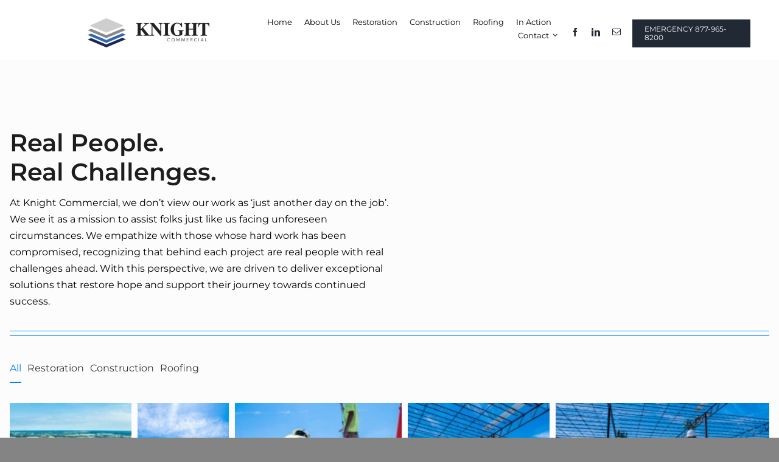

--- FILE ---
content_type: text/html; charset=UTF-8
request_url: https://knightcommercial.com/gallery/
body_size: 24624
content:
<!DOCTYPE html>
<html class="avada-html-layout-wide avada-html-header-position-top avada-is-100-percent-template" dir="ltr" lang="en-US" prefix="og: https://ogp.me/ns#" prefix="og: http://ogp.me/ns# fb: http://ogp.me/ns/fb#">
<head>
	<meta http-equiv="X-UA-Compatible" content="IE=edge" />
	<meta http-equiv="Content-Type" content="text/html; charset=utf-8"/>
	<meta name="viewport" content="width=device-width, initial-scale=1" />
	<title>Gallery - Knight Commercial</title>

		<!-- All in One SEO 4.7.0 - aioseo.com -->
		<meta name="robots" content="max-image-preview:large" />
		<link rel="canonical" href="https://knightcommercial.com/gallery/" />
		<meta name="generator" content="All in One SEO (AIOSEO) 4.7.0" />
		<meta property="og:locale" content="en_US" />
		<meta property="og:site_name" content="Knight Commercial - Restoration | Construction | Roofing - Nationwide" />
		<meta property="og:type" content="article" />
		<meta property="og:title" content="Gallery - Knight Commercial" />
		<meta property="og:url" content="https://knightcommercial.com/gallery/" />
		<meta property="article:published_time" content="2023-06-22T17:17:42+00:00" />
		<meta property="article:modified_time" content="2023-06-27T18:28:38+00:00" />
		<meta name="twitter:card" content="summary_large_image" />
		<meta name="twitter:title" content="Gallery - Knight Commercial" />
		<script type="application/ld+json" class="aioseo-schema">
			{"@context":"https:\/\/schema.org","@graph":[{"@type":"BreadcrumbList","@id":"https:\/\/knightcommercial.com\/gallery\/#breadcrumblist","itemListElement":[{"@type":"ListItem","@id":"https:\/\/knightcommercial.com\/#listItem","position":1,"name":"Home","item":"https:\/\/knightcommercial.com\/","nextItem":"https:\/\/knightcommercial.com\/gallery\/#listItem"},{"@type":"ListItem","@id":"https:\/\/knightcommercial.com\/gallery\/#listItem","position":2,"name":"Gallery","previousItem":"https:\/\/knightcommercial.com\/#listItem"}]},{"@type":"Organization","@id":"https:\/\/knightcommercial.com\/#organization","name":"Knight Commercial","description":"Restoration | Construction | Roofing - Nationwide","url":"https:\/\/knightcommercial.com\/"},{"@type":"WebPage","@id":"https:\/\/knightcommercial.com\/gallery\/#webpage","url":"https:\/\/knightcommercial.com\/gallery\/","name":"Gallery - Knight Commercial","inLanguage":"en-US","isPartOf":{"@id":"https:\/\/knightcommercial.com\/#website"},"breadcrumb":{"@id":"https:\/\/knightcommercial.com\/gallery\/#breadcrumblist"},"datePublished":"2023-06-22T17:17:42+00:00","dateModified":"2023-06-27T18:28:38+00:00"},{"@type":"WebSite","@id":"https:\/\/knightcommercial.com\/#website","url":"https:\/\/knightcommercial.com\/","name":"Knight Commercial","description":"Restoration | Construction | Roofing - Nationwide","inLanguage":"en-US","publisher":{"@id":"https:\/\/knightcommercial.com\/#organization"}}]}
		</script>
		<!-- All in One SEO -->

<link rel='dns-prefetch' href='//www.googletagmanager.com' />
<link rel="alternate" type="application/rss+xml" title="Knight Commercial &raquo; Feed" href="https://knightcommercial.com/feed/" />
<link rel="alternate" type="application/rss+xml" title="Knight Commercial &raquo; Comments Feed" href="https://knightcommercial.com/comments/feed/" />
					<link rel="shortcut icon" href="https://knightcommercial.com/wp-content/uploads/2023/06/Untitled-design-2023-06-16T111303.304.png" type="image/x-icon" />
		
					<!-- Apple Touch Icon -->
			<link rel="apple-touch-icon" sizes="180x180" href="https://knightcommercial.com/wp-content/uploads/2023/06/Untitled-design-2023-06-16T111303.304.png">
		
					<!-- Android Icon -->
			<link rel="icon" sizes="192x192" href="https://knightcommercial.com/wp-content/uploads/2023/06/Untitled-design-2023-06-16T111303.304.png">
		
					<!-- MS Edge Icon -->
			<meta name="msapplication-TileImage" content="https://knightcommercial.com/wp-content/uploads/2023/06/Untitled-design-2023-06-16T111303.304.png">
				<link rel="alternate" title="oEmbed (JSON)" type="application/json+oembed" href="https://knightcommercial.com/wp-json/oembed/1.0/embed?url=https%3A%2F%2Fknightcommercial.com%2Fgallery%2F" />
<link rel="alternate" title="oEmbed (XML)" type="text/xml+oembed" href="https://knightcommercial.com/wp-json/oembed/1.0/embed?url=https%3A%2F%2Fknightcommercial.com%2Fgallery%2F&#038;format=xml" />
<style id='wp-img-auto-sizes-contain-inline-css' type='text/css'>
img:is([sizes=auto i],[sizes^="auto," i]){contain-intrinsic-size:3000px 1500px}
/*# sourceURL=wp-img-auto-sizes-contain-inline-css */
</style>
<style id='wp-emoji-styles-inline-css' type='text/css'>

	img.wp-smiley, img.emoji {
		display: inline !important;
		border: none !important;
		box-shadow: none !important;
		height: 1em !important;
		width: 1em !important;
		margin: 0 0.07em !important;
		vertical-align: -0.1em !important;
		background: none !important;
		padding: 0 !important;
	}
/*# sourceURL=wp-emoji-styles-inline-css */
</style>
<style id='wp-block-library-inline-css' type='text/css'>
:root{--wp-block-synced-color:#7a00df;--wp-block-synced-color--rgb:122,0,223;--wp-bound-block-color:var(--wp-block-synced-color);--wp-editor-canvas-background:#ddd;--wp-admin-theme-color:#007cba;--wp-admin-theme-color--rgb:0,124,186;--wp-admin-theme-color-darker-10:#006ba1;--wp-admin-theme-color-darker-10--rgb:0,107,160.5;--wp-admin-theme-color-darker-20:#005a87;--wp-admin-theme-color-darker-20--rgb:0,90,135;--wp-admin-border-width-focus:2px}@media (min-resolution:192dpi){:root{--wp-admin-border-width-focus:1.5px}}.wp-element-button{cursor:pointer}:root .has-very-light-gray-background-color{background-color:#eee}:root .has-very-dark-gray-background-color{background-color:#313131}:root .has-very-light-gray-color{color:#eee}:root .has-very-dark-gray-color{color:#313131}:root .has-vivid-green-cyan-to-vivid-cyan-blue-gradient-background{background:linear-gradient(135deg,#00d084,#0693e3)}:root .has-purple-crush-gradient-background{background:linear-gradient(135deg,#34e2e4,#4721fb 50%,#ab1dfe)}:root .has-hazy-dawn-gradient-background{background:linear-gradient(135deg,#faaca8,#dad0ec)}:root .has-subdued-olive-gradient-background{background:linear-gradient(135deg,#fafae1,#67a671)}:root .has-atomic-cream-gradient-background{background:linear-gradient(135deg,#fdd79a,#004a59)}:root .has-nightshade-gradient-background{background:linear-gradient(135deg,#330968,#31cdcf)}:root .has-midnight-gradient-background{background:linear-gradient(135deg,#020381,#2874fc)}:root{--wp--preset--font-size--normal:16px;--wp--preset--font-size--huge:42px}.has-regular-font-size{font-size:1em}.has-larger-font-size{font-size:2.625em}.has-normal-font-size{font-size:var(--wp--preset--font-size--normal)}.has-huge-font-size{font-size:var(--wp--preset--font-size--huge)}.has-text-align-center{text-align:center}.has-text-align-left{text-align:left}.has-text-align-right{text-align:right}.has-fit-text{white-space:nowrap!important}#end-resizable-editor-section{display:none}.aligncenter{clear:both}.items-justified-left{justify-content:flex-start}.items-justified-center{justify-content:center}.items-justified-right{justify-content:flex-end}.items-justified-space-between{justify-content:space-between}.screen-reader-text{border:0;clip-path:inset(50%);height:1px;margin:-1px;overflow:hidden;padding:0;position:absolute;width:1px;word-wrap:normal!important}.screen-reader-text:focus{background-color:#ddd;clip-path:none;color:#444;display:block;font-size:1em;height:auto;left:5px;line-height:normal;padding:15px 23px 14px;text-decoration:none;top:5px;width:auto;z-index:100000}html :where(.has-border-color){border-style:solid}html :where([style*=border-top-color]){border-top-style:solid}html :where([style*=border-right-color]){border-right-style:solid}html :where([style*=border-bottom-color]){border-bottom-style:solid}html :where([style*=border-left-color]){border-left-style:solid}html :where([style*=border-width]){border-style:solid}html :where([style*=border-top-width]){border-top-style:solid}html :where([style*=border-right-width]){border-right-style:solid}html :where([style*=border-bottom-width]){border-bottom-style:solid}html :where([style*=border-left-width]){border-left-style:solid}html :where(img[class*=wp-image-]){height:auto;max-width:100%}:where(figure){margin:0 0 1em}html :where(.is-position-sticky){--wp-admin--admin-bar--position-offset:var(--wp-admin--admin-bar--height,0px)}@media screen and (max-width:600px){html :where(.is-position-sticky){--wp-admin--admin-bar--position-offset:0px}}

/*# sourceURL=wp-block-library-inline-css */
</style><style id='global-styles-inline-css' type='text/css'>
:root{--wp--preset--aspect-ratio--square: 1;--wp--preset--aspect-ratio--4-3: 4/3;--wp--preset--aspect-ratio--3-4: 3/4;--wp--preset--aspect-ratio--3-2: 3/2;--wp--preset--aspect-ratio--2-3: 2/3;--wp--preset--aspect-ratio--16-9: 16/9;--wp--preset--aspect-ratio--9-16: 9/16;--wp--preset--color--black: #000000;--wp--preset--color--cyan-bluish-gray: #abb8c3;--wp--preset--color--white: #ffffff;--wp--preset--color--pale-pink: #f78da7;--wp--preset--color--vivid-red: #cf2e2e;--wp--preset--color--luminous-vivid-orange: #ff6900;--wp--preset--color--luminous-vivid-amber: #fcb900;--wp--preset--color--light-green-cyan: #7bdcb5;--wp--preset--color--vivid-green-cyan: #00d084;--wp--preset--color--pale-cyan-blue: #8ed1fc;--wp--preset--color--vivid-cyan-blue: #0693e3;--wp--preset--color--vivid-purple: #9b51e0;--wp--preset--color--awb-color-1: #ffffff;--wp--preset--color--awb-color-2: #cececf;--wp--preset--color--awb-color-3: #848484;--wp--preset--color--awb-color-4: #1d2f54;--wp--preset--color--awb-color-5: #114682;--wp--preset--color--awb-color-6: #212934;--wp--preset--color--awb-color-7: #1c1c1c;--wp--preset--color--awb-color-8: #000000;--wp--preset--gradient--vivid-cyan-blue-to-vivid-purple: linear-gradient(135deg,rgb(6,147,227) 0%,rgb(155,81,224) 100%);--wp--preset--gradient--light-green-cyan-to-vivid-green-cyan: linear-gradient(135deg,rgb(122,220,180) 0%,rgb(0,208,130) 100%);--wp--preset--gradient--luminous-vivid-amber-to-luminous-vivid-orange: linear-gradient(135deg,rgb(252,185,0) 0%,rgb(255,105,0) 100%);--wp--preset--gradient--luminous-vivid-orange-to-vivid-red: linear-gradient(135deg,rgb(255,105,0) 0%,rgb(207,46,46) 100%);--wp--preset--gradient--very-light-gray-to-cyan-bluish-gray: linear-gradient(135deg,rgb(238,238,238) 0%,rgb(169,184,195) 100%);--wp--preset--gradient--cool-to-warm-spectrum: linear-gradient(135deg,rgb(74,234,220) 0%,rgb(151,120,209) 20%,rgb(207,42,186) 40%,rgb(238,44,130) 60%,rgb(251,105,98) 80%,rgb(254,248,76) 100%);--wp--preset--gradient--blush-light-purple: linear-gradient(135deg,rgb(255,206,236) 0%,rgb(152,150,240) 100%);--wp--preset--gradient--blush-bordeaux: linear-gradient(135deg,rgb(254,205,165) 0%,rgb(254,45,45) 50%,rgb(107,0,62) 100%);--wp--preset--gradient--luminous-dusk: linear-gradient(135deg,rgb(255,203,112) 0%,rgb(199,81,192) 50%,rgb(65,88,208) 100%);--wp--preset--gradient--pale-ocean: linear-gradient(135deg,rgb(255,245,203) 0%,rgb(182,227,212) 50%,rgb(51,167,181) 100%);--wp--preset--gradient--electric-grass: linear-gradient(135deg,rgb(202,248,128) 0%,rgb(113,206,126) 100%);--wp--preset--gradient--midnight: linear-gradient(135deg,rgb(2,3,129) 0%,rgb(40,116,252) 100%);--wp--preset--font-size--small: 12px;--wp--preset--font-size--medium: 20px;--wp--preset--font-size--large: 24px;--wp--preset--font-size--x-large: 42px;--wp--preset--font-size--normal: 16px;--wp--preset--font-size--xlarge: 32px;--wp--preset--font-size--huge: 48px;--wp--preset--spacing--20: 0.44rem;--wp--preset--spacing--30: 0.67rem;--wp--preset--spacing--40: 1rem;--wp--preset--spacing--50: 1.5rem;--wp--preset--spacing--60: 2.25rem;--wp--preset--spacing--70: 3.38rem;--wp--preset--spacing--80: 5.06rem;--wp--preset--shadow--natural: 6px 6px 9px rgba(0, 0, 0, 0.2);--wp--preset--shadow--deep: 12px 12px 50px rgba(0, 0, 0, 0.4);--wp--preset--shadow--sharp: 6px 6px 0px rgba(0, 0, 0, 0.2);--wp--preset--shadow--outlined: 6px 6px 0px -3px rgb(255, 255, 255), 6px 6px rgb(0, 0, 0);--wp--preset--shadow--crisp: 6px 6px 0px rgb(0, 0, 0);}:where(.is-layout-flex){gap: 0.5em;}:where(.is-layout-grid){gap: 0.5em;}body .is-layout-flex{display: flex;}.is-layout-flex{flex-wrap: wrap;align-items: center;}.is-layout-flex > :is(*, div){margin: 0;}body .is-layout-grid{display: grid;}.is-layout-grid > :is(*, div){margin: 0;}:where(.wp-block-columns.is-layout-flex){gap: 2em;}:where(.wp-block-columns.is-layout-grid){gap: 2em;}:where(.wp-block-post-template.is-layout-flex){gap: 1.25em;}:where(.wp-block-post-template.is-layout-grid){gap: 1.25em;}.has-black-color{color: var(--wp--preset--color--black) !important;}.has-cyan-bluish-gray-color{color: var(--wp--preset--color--cyan-bluish-gray) !important;}.has-white-color{color: var(--wp--preset--color--white) !important;}.has-pale-pink-color{color: var(--wp--preset--color--pale-pink) !important;}.has-vivid-red-color{color: var(--wp--preset--color--vivid-red) !important;}.has-luminous-vivid-orange-color{color: var(--wp--preset--color--luminous-vivid-orange) !important;}.has-luminous-vivid-amber-color{color: var(--wp--preset--color--luminous-vivid-amber) !important;}.has-light-green-cyan-color{color: var(--wp--preset--color--light-green-cyan) !important;}.has-vivid-green-cyan-color{color: var(--wp--preset--color--vivid-green-cyan) !important;}.has-pale-cyan-blue-color{color: var(--wp--preset--color--pale-cyan-blue) !important;}.has-vivid-cyan-blue-color{color: var(--wp--preset--color--vivid-cyan-blue) !important;}.has-vivid-purple-color{color: var(--wp--preset--color--vivid-purple) !important;}.has-black-background-color{background-color: var(--wp--preset--color--black) !important;}.has-cyan-bluish-gray-background-color{background-color: var(--wp--preset--color--cyan-bluish-gray) !important;}.has-white-background-color{background-color: var(--wp--preset--color--white) !important;}.has-pale-pink-background-color{background-color: var(--wp--preset--color--pale-pink) !important;}.has-vivid-red-background-color{background-color: var(--wp--preset--color--vivid-red) !important;}.has-luminous-vivid-orange-background-color{background-color: var(--wp--preset--color--luminous-vivid-orange) !important;}.has-luminous-vivid-amber-background-color{background-color: var(--wp--preset--color--luminous-vivid-amber) !important;}.has-light-green-cyan-background-color{background-color: var(--wp--preset--color--light-green-cyan) !important;}.has-vivid-green-cyan-background-color{background-color: var(--wp--preset--color--vivid-green-cyan) !important;}.has-pale-cyan-blue-background-color{background-color: var(--wp--preset--color--pale-cyan-blue) !important;}.has-vivid-cyan-blue-background-color{background-color: var(--wp--preset--color--vivid-cyan-blue) !important;}.has-vivid-purple-background-color{background-color: var(--wp--preset--color--vivid-purple) !important;}.has-black-border-color{border-color: var(--wp--preset--color--black) !important;}.has-cyan-bluish-gray-border-color{border-color: var(--wp--preset--color--cyan-bluish-gray) !important;}.has-white-border-color{border-color: var(--wp--preset--color--white) !important;}.has-pale-pink-border-color{border-color: var(--wp--preset--color--pale-pink) !important;}.has-vivid-red-border-color{border-color: var(--wp--preset--color--vivid-red) !important;}.has-luminous-vivid-orange-border-color{border-color: var(--wp--preset--color--luminous-vivid-orange) !important;}.has-luminous-vivid-amber-border-color{border-color: var(--wp--preset--color--luminous-vivid-amber) !important;}.has-light-green-cyan-border-color{border-color: var(--wp--preset--color--light-green-cyan) !important;}.has-vivid-green-cyan-border-color{border-color: var(--wp--preset--color--vivid-green-cyan) !important;}.has-pale-cyan-blue-border-color{border-color: var(--wp--preset--color--pale-cyan-blue) !important;}.has-vivid-cyan-blue-border-color{border-color: var(--wp--preset--color--vivid-cyan-blue) !important;}.has-vivid-purple-border-color{border-color: var(--wp--preset--color--vivid-purple) !important;}.has-vivid-cyan-blue-to-vivid-purple-gradient-background{background: var(--wp--preset--gradient--vivid-cyan-blue-to-vivid-purple) !important;}.has-light-green-cyan-to-vivid-green-cyan-gradient-background{background: var(--wp--preset--gradient--light-green-cyan-to-vivid-green-cyan) !important;}.has-luminous-vivid-amber-to-luminous-vivid-orange-gradient-background{background: var(--wp--preset--gradient--luminous-vivid-amber-to-luminous-vivid-orange) !important;}.has-luminous-vivid-orange-to-vivid-red-gradient-background{background: var(--wp--preset--gradient--luminous-vivid-orange-to-vivid-red) !important;}.has-very-light-gray-to-cyan-bluish-gray-gradient-background{background: var(--wp--preset--gradient--very-light-gray-to-cyan-bluish-gray) !important;}.has-cool-to-warm-spectrum-gradient-background{background: var(--wp--preset--gradient--cool-to-warm-spectrum) !important;}.has-blush-light-purple-gradient-background{background: var(--wp--preset--gradient--blush-light-purple) !important;}.has-blush-bordeaux-gradient-background{background: var(--wp--preset--gradient--blush-bordeaux) !important;}.has-luminous-dusk-gradient-background{background: var(--wp--preset--gradient--luminous-dusk) !important;}.has-pale-ocean-gradient-background{background: var(--wp--preset--gradient--pale-ocean) !important;}.has-electric-grass-gradient-background{background: var(--wp--preset--gradient--electric-grass) !important;}.has-midnight-gradient-background{background: var(--wp--preset--gradient--midnight) !important;}.has-small-font-size{font-size: var(--wp--preset--font-size--small) !important;}.has-medium-font-size{font-size: var(--wp--preset--font-size--medium) !important;}.has-large-font-size{font-size: var(--wp--preset--font-size--large) !important;}.has-x-large-font-size{font-size: var(--wp--preset--font-size--x-large) !important;}
/*# sourceURL=global-styles-inline-css */
</style>

<style id='classic-theme-styles-inline-css' type='text/css'>
/*! This file is auto-generated */
.wp-block-button__link{color:#fff;background-color:#32373c;border-radius:9999px;box-shadow:none;text-decoration:none;padding:calc(.667em + 2px) calc(1.333em + 2px);font-size:1.125em}.wp-block-file__button{background:#32373c;color:#fff;text-decoration:none}
/*# sourceURL=/wp-includes/css/classic-themes.min.css */
</style>
<link rel='stylesheet' id='fusion-dynamic-css-css' href='https://knightcommercial.com/wp-content/uploads/fusion-styles/6283d8fc85f0a4e5ae504331c125a8b3.min.css?ver=3.11.3' type='text/css' media='all' />
<script type="5cc4bf3625c50837c4b9917c-text/javascript" src="https://knightcommercial.com/wp-includes/js/jquery/jquery.min.js?ver=3.7.1" id="jquery-core-js"></script>
<script type="5cc4bf3625c50837c4b9917c-text/javascript" src="https://knightcommercial.com/wp-includes/js/jquery/jquery-migrate.min.js?ver=3.4.1" id="jquery-migrate-js"></script>

<!-- Google tag (gtag.js) snippet added by Site Kit -->
<!-- Google Analytics snippet added by Site Kit -->
<script type="5cc4bf3625c50837c4b9917c-text/javascript" src="https://www.googletagmanager.com/gtag/js?id=GT-KVH2B5LS" id="google_gtagjs-js" async></script>
<script type="5cc4bf3625c50837c4b9917c-text/javascript" id="google_gtagjs-js-after">
/* <![CDATA[ */
window.dataLayer = window.dataLayer || [];function gtag(){dataLayer.push(arguments);}
gtag("set","linker",{"domains":["knightcommercial.com"]});
gtag("js", new Date());
gtag("set", "developer_id.dZTNiMT", true);
gtag("config", "GT-KVH2B5LS");
 window._googlesitekit = window._googlesitekit || {}; window._googlesitekit.throttledEvents = []; window._googlesitekit.gtagEvent = (name, data) => { var key = JSON.stringify( { name, data } ); if ( !! window._googlesitekit.throttledEvents[ key ] ) { return; } window._googlesitekit.throttledEvents[ key ] = true; setTimeout( () => { delete window._googlesitekit.throttledEvents[ key ]; }, 5 ); gtag( "event", name, { ...data, event_source: "site-kit" } ); }; 
//# sourceURL=google_gtagjs-js-after
/* ]]> */
</script>
<link rel="https://api.w.org/" href="https://knightcommercial.com/wp-json/" /><link rel="alternate" title="JSON" type="application/json" href="https://knightcommercial.com/wp-json/wp/v2/pages/1936" /><link rel="EditURI" type="application/rsd+xml" title="RSD" href="https://knightcommercial.com/xmlrpc.php?rsd" />
<meta name="generator" content="WordPress 6.9" />
<link rel='shortlink' href='https://knightcommercial.com/?p=1936' />
<meta name="generator" content="Site Kit by Google 1.159.0" /><link rel="preload" href="https://knightcommercial.com/wp-content/themes/Avada/includes/lib/assets/fonts/icomoon/awb-icons.woff" as="font" type="font/woff" crossorigin><link rel="preload" href="//knightcommercial.com/wp-content/themes/Avada/includes/lib/assets/fonts/fontawesome/webfonts/fa-brands-400.woff2" as="font" type="font/woff2" crossorigin><link rel="preload" href="//knightcommercial.com/wp-content/themes/Avada/includes/lib/assets/fonts/fontawesome/webfonts/fa-regular-400.woff2" as="font" type="font/woff2" crossorigin><link rel="preload" href="//knightcommercial.com/wp-content/themes/Avada/includes/lib/assets/fonts/fontawesome/webfonts/fa-solid-900.woff2" as="font" type="font/woff2" crossorigin><style type="text/css" id="css-fb-visibility">@media screen and (max-width: 640px){.fusion-no-small-visibility{display:none !important;}body .sm-text-align-center{text-align:center !important;}body .sm-text-align-left{text-align:left !important;}body .sm-text-align-right{text-align:right !important;}body .sm-flex-align-center{justify-content:center !important;}body .sm-flex-align-flex-start{justify-content:flex-start !important;}body .sm-flex-align-flex-end{justify-content:flex-end !important;}body .sm-mx-auto{margin-left:auto !important;margin-right:auto !important;}body .sm-ml-auto{margin-left:auto !important;}body .sm-mr-auto{margin-right:auto !important;}body .fusion-absolute-position-small{position:absolute;top:auto;width:100%;}.awb-sticky.awb-sticky-small{ position: sticky; top: var(--awb-sticky-offset,0); }}@media screen and (min-width: 641px) and (max-width: 1024px){.fusion-no-medium-visibility{display:none !important;}body .md-text-align-center{text-align:center !important;}body .md-text-align-left{text-align:left !important;}body .md-text-align-right{text-align:right !important;}body .md-flex-align-center{justify-content:center !important;}body .md-flex-align-flex-start{justify-content:flex-start !important;}body .md-flex-align-flex-end{justify-content:flex-end !important;}body .md-mx-auto{margin-left:auto !important;margin-right:auto !important;}body .md-ml-auto{margin-left:auto !important;}body .md-mr-auto{margin-right:auto !important;}body .fusion-absolute-position-medium{position:absolute;top:auto;width:100%;}.awb-sticky.awb-sticky-medium{ position: sticky; top: var(--awb-sticky-offset,0); }}@media screen and (min-width: 1025px){.fusion-no-large-visibility{display:none !important;}body .lg-text-align-center{text-align:center !important;}body .lg-text-align-left{text-align:left !important;}body .lg-text-align-right{text-align:right !important;}body .lg-flex-align-center{justify-content:center !important;}body .lg-flex-align-flex-start{justify-content:flex-start !important;}body .lg-flex-align-flex-end{justify-content:flex-end !important;}body .lg-mx-auto{margin-left:auto !important;margin-right:auto !important;}body .lg-ml-auto{margin-left:auto !important;}body .lg-mr-auto{margin-right:auto !important;}body .fusion-absolute-position-large{position:absolute;top:auto;width:100%;}.awb-sticky.awb-sticky-large{ position: sticky; top: var(--awb-sticky-offset,0); }}</style>		<script type="5cc4bf3625c50837c4b9917c-text/javascript">
			var doc = document.documentElement;
			doc.setAttribute( 'data-useragent', navigator.userAgent );
		</script>
		<style id="wpforms-css-vars-root">
				:root {
					--wpforms-field-border-radius: 3px;
--wpforms-field-border-style: solid;
--wpforms-field-border-size: 1px;
--wpforms-field-background-color: #ffffff;
--wpforms-field-border-color: rgba( 0, 0, 0, 0.25 );
--wpforms-field-border-color-spare: rgba( 0, 0, 0, 0.25 );
--wpforms-field-text-color: rgba( 0, 0, 0, 0.7 );
--wpforms-field-menu-color: #ffffff;
--wpforms-label-color: rgba( 0, 0, 0, 0.85 );
--wpforms-label-sublabel-color: rgba( 0, 0, 0, 0.55 );
--wpforms-label-error-color: #d63637;
--wpforms-button-border-radius: 3px;
--wpforms-button-border-style: none;
--wpforms-button-border-size: 1px;
--wpforms-button-background-color: #066aab;
--wpforms-button-border-color: #066aab;
--wpforms-button-text-color: #ffffff;
--wpforms-page-break-color: #066aab;
--wpforms-background-image: none;
--wpforms-background-position: center center;
--wpforms-background-repeat: no-repeat;
--wpforms-background-size: cover;
--wpforms-background-width: 100px;
--wpforms-background-height: 100px;
--wpforms-background-color: rgba( 0, 0, 0, 0 );
--wpforms-background-url: none;
--wpforms-container-padding: 0px;
--wpforms-container-border-style: none;
--wpforms-container-border-width: 1px;
--wpforms-container-border-color: #000000;
--wpforms-container-border-radius: 3px;
--wpforms-field-size-input-height: 43px;
--wpforms-field-size-input-spacing: 15px;
--wpforms-field-size-font-size: 16px;
--wpforms-field-size-line-height: 19px;
--wpforms-field-size-padding-h: 14px;
--wpforms-field-size-checkbox-size: 16px;
--wpforms-field-size-sublabel-spacing: 5px;
--wpforms-field-size-icon-size: 1;
--wpforms-label-size-font-size: 16px;
--wpforms-label-size-line-height: 19px;
--wpforms-label-size-sublabel-font-size: 14px;
--wpforms-label-size-sublabel-line-height: 17px;
--wpforms-button-size-font-size: 17px;
--wpforms-button-size-height: 41px;
--wpforms-button-size-padding-h: 15px;
--wpforms-button-size-margin-top: 10px;
--wpforms-container-shadow-size-box-shadow: none;

				}
			</style>
	<link rel='stylesheet' id='modula-css' href='https://knightcommercial.com/wp-content/plugins/modula-best-grid-gallery/assets/css/front.css?ver=2.9.3' type='text/css' media='all' />
<link rel='stylesheet' id='modula-pro-effects-css' href='https://knightcommercial.com/wp-content/plugins/modula/assets/css/effects.min.css' type='text/css' media='all' />
</head>

<body class="wp-singular page-template page-template-100-width page-template-100-width-php page page-id-1936 wp-theme-Avada awb-no-sidebars fusion-image-hovers fusion-pagination-sizing fusion-button_type-flat fusion-button_span-no fusion-button_gradient-linear avada-image-rollover-circle-yes avada-image-rollover-yes avada-image-rollover-direction-left fusion-body ltr fusion-sticky-header no-tablet-sticky-header no-mobile-sticky-header no-mobile-slidingbar no-mobile-totop avada-has-rev-slider-styles fusion-disable-outline fusion-sub-menu-fade mobile-logo-pos-left layout-wide-mode avada-has-boxed-modal-shadow-none layout-scroll-offset-full avada-has-zero-margin-offset-top fusion-top-header menu-text-align-center mobile-menu-design-classic fusion-show-pagination-text fusion-header-layout-v1 avada-responsive avada-footer-fx-none avada-menu-highlight-style-bar fusion-search-form-clean fusion-main-menu-search-overlay fusion-avatar-circle avada-dropdown-styles avada-blog-layout-large avada-blog-archive-layout-large avada-header-shadow-no avada-menu-icon-position-left avada-has-megamenu-shadow avada-has-mobile-menu-search avada-has-main-nav-search-icon avada-has-breadcrumb-mobile-hidden avada-has-titlebar-hide avada-header-border-color-full-transparent avada-has-pagination-width_height avada-flyout-menu-direction-fade avada-ec-views-v1 modula-best-grid-gallery" data-awb-post-id="1936">
		<a class="skip-link screen-reader-text" href="#content">Skip to content</a>

	<div id="boxed-wrapper">
		
		<div id="wrapper" class="fusion-wrapper">
			<div id="home" style="position:relative;top:-1px;"></div>
												<div class="fusion-tb-header"><div class="fusion-fullwidth fullwidth-box fusion-builder-row-1 fusion-flex-container has-pattern-background has-mask-background hundred-percent-fullwidth non-hundred-percent-height-scrolling fusion-no-small-visibility fusion-no-medium-visibility fusion-custom-z-index" style="--awb-border-radius-top-left:0px;--awb-border-radius-top-right:0px;--awb-border-radius-bottom-right:0px;--awb-border-radius-bottom-left:0px;--awb-z-index:99999;--awb-padding-top:15px;--awb-padding-bottom:20px;--awb-padding-left:130px;--awb-flex-wrap:wrap;" ><div class="fusion-builder-row fusion-row fusion-flex-align-items-center fusion-flex-justify-content-center fusion-flex-content-wrap" style="width:104% !important;max-width:104% !important;margin-left: calc(-4% / 2 );margin-right: calc(-4% / 2 );"><div class="fusion-layout-column fusion_builder_column fusion-builder-column-0 fusion_builder_column_1_5 1_5 fusion-flex-column" style="--awb-bg-size:cover;--awb-width-large:20%;--awb-margin-top-large:14px;--awb-spacing-right-large:9.6%;--awb-margin-bottom-large:0px;--awb-spacing-left-large:0%;--awb-width-medium:20%;--awb-order-medium:0;--awb-spacing-right-medium:9.6%;--awb-spacing-left-medium:0%;--awb-width-small:100%;--awb-order-small:0;--awb-spacing-right-small:1.92%;--awb-spacing-left-small:1.92%;"><div class="fusion-column-wrapper fusion-column-has-shadow fusion-flex-justify-content-flex-start fusion-content-layout-column"><div class="fusion-image-element " style="text-align:left;--awb-max-width:200px;--awb-caption-title-font-family:var(--h2_typography-font-family);--awb-caption-title-font-weight:var(--h2_typography-font-weight);--awb-caption-title-font-style:var(--h2_typography-font-style);--awb-caption-title-size:var(--h2_typography-font-size);--awb-caption-title-transform:var(--h2_typography-text-transform);--awb-caption-title-line-height:var(--h2_typography-line-height);--awb-caption-title-letter-spacing:var(--h2_typography-letter-spacing);"><span class=" fusion-imageframe imageframe-none imageframe-1 hover-type-none"><a class="fusion-no-lightbox" href="https://knight.wielde.co/" target="_self"><img fetchpriority="high" decoding="async" width="4281" height="1027" src="https://knightcommercial.com/wp-content/uploads/2023/06/KNIGHT-COMMERCIAL.png" alt class="img-responsive wp-image-125" srcset="https://knightcommercial.com/wp-content/uploads/2023/06/KNIGHT-COMMERCIAL-200x48.png 200w, https://knightcommercial.com/wp-content/uploads/2023/06/KNIGHT-COMMERCIAL-400x96.png 400w, https://knightcommercial.com/wp-content/uploads/2023/06/KNIGHT-COMMERCIAL-600x144.png 600w, https://knightcommercial.com/wp-content/uploads/2023/06/KNIGHT-COMMERCIAL-800x192.png 800w, https://knightcommercial.com/wp-content/uploads/2023/06/KNIGHT-COMMERCIAL-1200x288.png 1200w, https://knightcommercial.com/wp-content/uploads/2023/06/KNIGHT-COMMERCIAL.png 4281w" sizes="(max-width: 640px) 100vw, (max-width: 1919px) 400px,(min-width: 1920px) 20vw" /></a></span></div></div></div><div class="fusion-layout-column fusion_builder_column fusion-builder-column-1 fusion-flex-column" style="--awb-bg-size:cover;--awb-width-large:46.31%;--awb-margin-top-large:0px;--awb-spacing-right-large:0%;--awb-margin-bottom-large:0px;--awb-spacing-left-large:0%;--awb-width-medium:46.31%;--awb-order-medium:0;--awb-spacing-right-medium:0%;--awb-spacing-left-medium:0%;--awb-width-small:100%;--awb-order-small:0;--awb-spacing-right-small:1.92%;--awb-spacing-left-small:1.92%;"><div class="fusion-column-wrapper fusion-column-has-shadow fusion-flex-justify-content-space-around fusion-content-layout-column"><nav class="awb-menu awb-menu_row awb-menu_em-hover mobile-mode-collapse-to-button awb-menu_icons-left awb-menu_dc-yes mobile-trigger-fullwidth-off awb-menu_mobile-toggle awb-menu_indent-left mobile-size-full-absolute loading mega-menu-loading awb-menu_desktop awb-menu_arrows-active awb-menu_arrows-main awb-menu_dropdown awb-menu_expand-left awb-menu_transition-slide_down" style="--awb-font-size:13px;--awb-min-height:40px;--awb-gap:20px;--awb-align-items:flex-end;--awb-justify-content:flex-end;--awb-color:var(--awb-color8);--awb-active-color:var(--awb-color8);--awb-submenu-color:var(--awb-color6);--awb-submenu-bg:rgba(255,255,255,0);--awb-main-justify-content:flex-start;--awb-sub-justify-content:center;--awb-mobile-trigger-background-color:rgba(255,255,255,0);--awb-mobile-justify:flex-start;--awb-mobile-caret-left:auto;--awb-mobile-caret-right:0;--awb-fusion-font-family-typography:&quot;Montserrat&quot;;--awb-fusion-font-style-typography:normal;--awb-fusion-font-weight-typography:400;--awb-fusion-font-family-submenu-typography:inherit;--awb-fusion-font-style-submenu-typography:normal;--awb-fusion-font-weight-submenu-typography:400;--awb-fusion-font-family-mobile-typography:inherit;--awb-fusion-font-style-mobile-typography:normal;--awb-fusion-font-weight-mobile-typography:400;" aria-label="Knight Menu" data-breakpoint="1215" data-count="0" data-transition-type="fade" data-transition-time="300" data-expand="left"><button type="button" class="awb-menu__m-toggle awb-menu__m-toggle_no-text" aria-expanded="false" aria-controls="menu-knight-menu"><span class="awb-menu__m-toggle-inner"><span class="collapsed-nav-text"><span class="screen-reader-text">Toggle Navigation</span></span><span class="awb-menu__m-collapse-icon awb-menu__m-collapse-icon_no-text"><span class="awb-menu__m-collapse-icon-open awb-menu__m-collapse-icon-open_no-text fa-bars fas"></span><span class="awb-menu__m-collapse-icon-close awb-menu__m-collapse-icon-close_no-text fa-times fas"></span></span></span></button><ul id="menu-knight-menu" class="fusion-menu awb-menu__main-ul awb-menu__main-ul_row"><li  id="menu-item-16"  class="menu-item menu-item-type-post_type menu-item-object-page menu-item-home menu-item-16 awb-menu__li awb-menu__main-li awb-menu__main-li_regular awb-menu__main-li_with-active-arrow awb-menu__main-li_with-main-arrow awb-menu__main-li_with-arrow"  data-item-id="16"><span class="awb-menu__main-background-default awb-menu__main-background-default_fade"></span><span class="awb-menu__main-background-active awb-menu__main-background-active_fade"></span><a  href="https://knightcommercial.com/" class="awb-menu__main-a awb-menu__main-a_regular"><span class="menu-text">Home</span></a></li><li  id="menu-item-1153"  class="menu-item menu-item-type-post_type menu-item-object-page menu-item-1153 awb-menu__li awb-menu__main-li awb-menu__main-li_regular awb-menu__main-li_with-active-arrow awb-menu__main-li_with-main-arrow awb-menu__main-li_with-arrow"  data-item-id="1153"><span class="awb-menu__main-background-default awb-menu__main-background-default_fade"></span><span class="awb-menu__main-background-active awb-menu__main-background-active_fade"></span><a  href="https://knightcommercial.com/about-us/" class="awb-menu__main-a awb-menu__main-a_regular"><span class="menu-text">About Us</span></a></li><li  id="menu-item-1154"  class="menu-item menu-item-type-post_type menu-item-object-page menu-item-1154 awb-menu__li awb-menu__main-li awb-menu__main-li_regular awb-menu__main-li_with-active-arrow awb-menu__main-li_with-main-arrow awb-menu__main-li_with-arrow"  data-item-id="1154"><span class="awb-menu__main-background-default awb-menu__main-background-default_fade"></span><span class="awb-menu__main-background-active awb-menu__main-background-active_fade"></span><a  href="https://knightcommercial.com/restoration/" class="awb-menu__main-a awb-menu__main-a_regular"><span class="menu-text">Restoration</span></a></li><li  id="menu-item-1156"  class="menu-item menu-item-type-post_type menu-item-object-page menu-item-1156 awb-menu__li awb-menu__main-li awb-menu__main-li_regular awb-menu__main-li_with-active-arrow awb-menu__main-li_with-main-arrow awb-menu__main-li_with-arrow"  data-item-id="1156"><span class="awb-menu__main-background-default awb-menu__main-background-default_fade"></span><span class="awb-menu__main-background-active awb-menu__main-background-active_fade"></span><a  href="https://knightcommercial.com/construction/" class="awb-menu__main-a awb-menu__main-a_regular"><span class="menu-text">Construction</span></a></li><li  id="menu-item-1155"  class="menu-item menu-item-type-post_type menu-item-object-page menu-item-1155 awb-menu__li awb-menu__main-li awb-menu__main-li_regular awb-menu__main-li_with-active-arrow awb-menu__main-li_with-main-arrow awb-menu__main-li_with-arrow"  data-item-id="1155"><span class="awb-menu__main-background-default awb-menu__main-background-default_fade"></span><span class="awb-menu__main-background-active awb-menu__main-background-active_fade"></span><a  href="https://knightcommercial.com/roofing/" class="awb-menu__main-a awb-menu__main-a_regular"><span class="menu-text">Roofing</span></a></li><li  id="menu-item-2507"  class="menu-item menu-item-type-post_type menu-item-object-page current-menu-item page_item page-item-1936 current_page_item menu-item-2507 awb-menu__li awb-menu__main-li awb-menu__main-li_regular awb-menu__main-li_with-active-arrow awb-menu__main-li_with-main-arrow awb-menu__main-li_with-arrow"  data-item-id="2507"><span class="awb-menu__main-background-default awb-menu__main-background-default_fade"></span><span class="awb-menu__main-background-active awb-menu__main-background-active_fade"></span><a  href="https://knightcommercial.com/gallery/" class="awb-menu__main-a awb-menu__main-a_regular" aria-current="page"><span class="menu-text">In Action</span></a></li><li  id="menu-item-5608"  class="menu-item menu-item-type-custom menu-item-object-custom menu-item-5608 awb-menu__li awb-menu__main-li awb-menu__main-li_regular awb-menu__main-li_with-active-arrow awb-menu__main-li_with-main-arrow awb-menu__main-li_with-arrow"  data-item-id="5608"><span class="awb-menu__main-background-default awb-menu__main-background-default_fade"></span><span class="awb-menu__main-background-active awb-menu__main-background-active_fade"></span><a  href="/important-documents/" class="awb-menu__main-a awb-menu__main-a_regular"><span class="menu-text">Important Documents</span></a></li><li  id="menu-item-1157"  class="menu-item menu-item-type-post_type menu-item-object-page menu-item-has-children menu-item-1157 awb-menu__li awb-menu__main-li awb-menu__main-li_regular awb-menu__main-li_with-active-arrow awb-menu__main-li_with-main-arrow awb-menu__main-li_with-arrow"  data-item-id="1157"><span class="awb-menu__main-background-default awb-menu__main-background-default_fade"></span><span class="awb-menu__main-background-active awb-menu__main-background-active_fade"></span><a  href="https://knightcommercial.com/contact/" class="awb-menu__main-a awb-menu__main-a_regular"><span class="menu-text">Contact</span><span class="awb-menu__open-nav-submenu-hover"></span></a><button type="button" aria-label="Open submenu of Contact" aria-expanded="false" class="awb-menu__open-nav-submenu_mobile awb-menu__open-nav-submenu_main"></button><ul class="awb-menu__sub-ul awb-menu__sub-ul_main"><li  id="menu-item-2499"  class="menu-item menu-item-type-post_type menu-item-object-page menu-item-2499 awb-menu__li awb-menu__sub-li" ><a  href="https://knightcommercial.com/locations/" class="awb-menu__sub-a"><span>Locations</span></a></li><li  id="menu-item-5536"  class="menu-item menu-item-type-post_type menu-item-object-page menu-item-5536 awb-menu__li awb-menu__sub-li" ><a  href="https://knightcommercial.com/careers/" class="awb-menu__sub-a"><span>Careers</span></a></li></ul></li></ul></nav></div></div><div class="fusion-layout-column fusion_builder_column fusion-builder-column-2 fusion-flex-column" style="--awb-padding-top:19px;--awb-padding-bottom:7px;--awb-bg-size:cover;--awb-width-large:10.36%;--awb-margin-top-large:0px;--awb-spacing-right-large:0%;--awb-margin-bottom-large:0px;--awb-spacing-left-large:3.7065637065637%;--awb-width-medium:10.36%;--awb-order-medium:0;--awb-spacing-right-medium:0%;--awb-spacing-left-medium:3.7065637065637%;--awb-width-small:100%;--awb-order-small:0;--awb-spacing-right-small:1.92%;--awb-spacing-left-small:1.92%;"><div class="fusion-column-wrapper fusion-column-has-shadow fusion-flex-justify-content-flex-start fusion-content-layout-column"><div class="fusion-social-links fusion-social-links-1 fusion-no-small-visibility fusion-no-medium-visibility" style="--awb-margin-top:0px;--awb-margin-right:0px;--awb-margin-bottom:0px;--awb-margin-left:0px;--awb-alignment:center;--awb-box-border-top:0px;--awb-box-border-right:0px;--awb-box-border-bottom:0px;--awb-box-border-left:0px;--awb-icon-colors-hover:var(--awb-color4);--awb-box-colors-hover:var(--awb-color1);--awb-box-border-color:var(--awb-color3);--awb-box-border-color-hover:var(--awb-color4);"><div class="fusion-social-networks color-type-custom"><div class="fusion-social-networks-wrapper"><a class="fusion-social-network-icon fusion-tooltip fusion-facebook awb-icon-facebook" style="color:var(--awb-color6);font-size:14px;" data-placement="top" data-title="Facebook" data-toggle="tooltip" title="Facebook" aria-label="facebook" target="_blank" rel="noopener noreferrer" href="https://www.facebook.com/KnightRestoration"></a><a class="fusion-social-network-icon fusion-tooltip fusion-linkedin awb-icon-linkedin" style="color:var(--awb-color6);font-size:14px;" data-placement="top" data-title="LinkedIn" data-toggle="tooltip" title="LinkedIn" aria-label="linkedin" target="_blank" rel="noopener noreferrer" href="https://www.linkedin.com/company/knight-commercial/"></a><a class="fusion-social-network-icon fusion-tooltip fusion-mail awb-icon-mail" style="color:var(--awb-color6);font-size:14px;" data-placement="top" data-title="Email" data-toggle="tooltip" title="Email" aria-label="mail" target="_blank" rel="noopener noreferrer" href="/cdn-cgi/l/email-protection#7e1710585d4f4e4c45585d4f4f4f45585d4e484a4515585d4f4f4e45585d4f4e4b4519160a585d4e474745585d4f4f4f45585d4f4e4745585d4f4e47451b585d4f4f4a451d171f12501d585d4f4f4f45585d4f4e4745"></a></div></div></div></div></div><div class="fusion-layout-column fusion_builder_column fusion-builder-column-3 fusion-flex-column fusion-flex-align-self-center" style="--awb-bg-size:cover;--awb-width-large:17.09%;--awb-margin-top-large:17px;--awb-spacing-right-large:1.685196021065%;--awb-margin-bottom-large:0px;--awb-spacing-left-large:1.1234640140433%;--awb-width-medium:17.09%;--awb-order-medium:0;--awb-spacing-right-medium:1.685196021065%;--awb-spacing-left-medium:1.1234640140433%;--awb-width-small:100%;--awb-order-small:0;--awb-spacing-right-small:1.92%;--awb-spacing-left-small:1.92%;"><div class="fusion-column-wrapper fusion-column-has-shadow fusion-flex-justify-content-flex-start fusion-content-layout-row"><div ><a class="fusion-button button-flat button-small button-custom fusion-button-default button-1 fusion-button-span-no " style="--button_accent_color:var(--awb-color1);--button_border_color:var(--awb-color7);--button_accent_hover_color:var(--awb-color1);--button_border_hover_color:var(--awb-color1);--button-border-radius-top-left:0px;--button-border-radius-top-right:0px;--button-border-radius-bottom-right:0px;--button-border-radius-bottom-left:0px;--button_gradient_top_color:var(--awb-color6);--button_gradient_bottom_color:var(--awb-color6);--button_gradient_top_color_hover:#027fff;--button_gradient_bottom_color_hover:#027fff;--button_typography-font-family:&quot;Montserrat&quot;;--button_typography-font-style:normal;--button_typography-font-weight:400;" target="_self" href="tel:877-965-8200"><span class="fusion-button-text">EMERGENCY 877-965-8200</span></a></div></div></div></div></div><div class="fusion-fullwidth fullwidth-box fusion-builder-row-2 fusion-flex-container has-pattern-background has-mask-background hundred-percent-fullwidth non-hundred-percent-height-scrolling fusion-no-medium-visibility fusion-no-large-visibility fusion-custom-z-index" style="--awb-border-radius-top-left:0px;--awb-border-radius-top-right:0px;--awb-border-radius-bottom-right:0px;--awb-border-radius-bottom-left:0px;--awb-z-index:99999;--awb-padding-top:15px;--awb-padding-bottom:20px;--awb-padding-left:130px;--awb-padding-left-small:30px;--awb-flex-wrap:wrap;" ><div class="fusion-builder-row fusion-row fusion-flex-align-items-center fusion-flex-justify-content-center fusion-flex-content-wrap" style="width:104% !important;max-width:104% !important;margin-left: calc(-4% / 2 );margin-right: calc(-4% / 2 );"><div class="fusion-layout-column fusion_builder_column fusion-builder-column-4 fusion_builder_column_1_5 1_5 fusion-flex-column" style="--awb-bg-size:cover;--awb-width-large:20%;--awb-margin-top-large:14px;--awb-spacing-right-large:9.6%;--awb-margin-bottom-large:0px;--awb-spacing-left-large:0%;--awb-width-medium:20%;--awb-order-medium:0;--awb-spacing-right-medium:9.6%;--awb-spacing-left-medium:0%;--awb-width-small:83.333333333333%;--awb-order-small:0;--awb-spacing-right-small:2.304%;--awb-spacing-left-small:0%;"><div class="fusion-column-wrapper fusion-column-has-shadow fusion-flex-justify-content-flex-start fusion-content-layout-column"><div class="fusion-image-element " style="text-align:left;--awb-max-width:200px;--awb-caption-title-font-family:var(--h2_typography-font-family);--awb-caption-title-font-weight:var(--h2_typography-font-weight);--awb-caption-title-font-style:var(--h2_typography-font-style);--awb-caption-title-size:var(--h2_typography-font-size);--awb-caption-title-transform:var(--h2_typography-text-transform);--awb-caption-title-line-height:var(--h2_typography-line-height);--awb-caption-title-letter-spacing:var(--h2_typography-letter-spacing);"><span class=" fusion-imageframe imageframe-none imageframe-2 hover-type-none"><a class="fusion-no-lightbox" href="https://knight.wielde.co/" target="_self"><img decoding="async" width="4281" height="1027" src="https://knightcommercial.com/wp-content/uploads/2023/06/KNIGHT-COMMERCIAL.png" alt class="img-responsive wp-image-125" srcset="https://knightcommercial.com/wp-content/uploads/2023/06/KNIGHT-COMMERCIAL-200x48.png 200w, https://knightcommercial.com/wp-content/uploads/2023/06/KNIGHT-COMMERCIAL-400x96.png 400w, https://knightcommercial.com/wp-content/uploads/2023/06/KNIGHT-COMMERCIAL-600x144.png 600w, https://knightcommercial.com/wp-content/uploads/2023/06/KNIGHT-COMMERCIAL-800x192.png 800w, https://knightcommercial.com/wp-content/uploads/2023/06/KNIGHT-COMMERCIAL-1200x288.png 1200w, https://knightcommercial.com/wp-content/uploads/2023/06/KNIGHT-COMMERCIAL.png 4281w" sizes="(max-width: 640px) 100vw, (max-width: 1919px) 400px,(min-width: 1920px) 20vw" /></a></span></div></div></div><div class="fusion-layout-column fusion_builder_column fusion-builder-column-5 fusion-flex-column" style="--awb-bg-size:cover;--awb-width-large:46.31%;--awb-margin-top-large:0px;--awb-spacing-right-large:0%;--awb-margin-bottom-large:0px;--awb-spacing-left-large:0%;--awb-width-medium:16.666666666667%;--awb-order-medium:2;--awb-margin-top-medium:16px;--awb-spacing-right-medium:0%;--awb-spacing-left-medium:0%;--awb-width-small:16.666666666667%;--awb-order-small:0;--awb-margin-top-small:7px;--awb-spacing-right-small:0%;--awb-spacing-left-small:0%;"><div class="fusion-column-wrapper fusion-column-has-shadow fusion-flex-justify-content-flex-end fusion-content-layout-row fusion-flex-align-items-flex-end"><nav class="awb-menu awb-menu_row awb-menu_em-hover mobile-mode-collapse-to-button awb-menu_icons-left awb-menu_dc-yes mobile-trigger-fullwidth-off awb-menu_mobile-toggle awb-menu_indent-right mobile-size-full-absolute loading mega-menu-loading awb-menu_desktop awb-menu_arrows-active awb-menu_arrows-main awb-menu_dropdown awb-menu_expand-left awb-menu_transition-slide_down" style="--awb-font-size:17px;--awb-min-height:40px;--awb-gap:10px;--awb-align-items:flex-end;--awb-justify-content:flex-end;--awb-color:var(--awb-color8);--awb-active-color:var(--awb-color8);--awb-submenu-color:var(--awb-color6);--awb-submenu-bg:rgba(255,255,255,0);--awb-main-justify-content:flex-start;--awb-sub-justify-content:center;--awb-mobile-nav-button-align-hor:flex-end;--awb-mobile-nav-items-height:45;--awb-mobile-trigger-font-size:18px;--awb-mobile-trigger-color:var(--awb-color6);--awb-mobile-trigger-background-color:rgba(255,255,255,0);--awb-mobile-font-size:12px;--awb-mobile-line-height:30px;--awb-mobile-sep-color:#c9c9c9;--awb-mobile-justify:flex-end;--awb-mobile-caret-left:0;--awb-mobile-caret-right:auto;--awb-fusion-font-family-typography:&quot;Montserrat&quot;;--awb-fusion-font-style-typography:normal;--awb-fusion-font-weight-typography:400;--awb-fusion-font-family-submenu-typography:inherit;--awb-fusion-font-style-submenu-typography:normal;--awb-fusion-font-weight-submenu-typography:400;--awb-fusion-font-family-mobile-typography:&quot;Montserrat&quot;;--awb-fusion-font-style-mobile-typography:normal;--awb-fusion-font-weight-mobile-typography:400;" aria-label="Knight Mobile" data-breakpoint="10000" data-count="1" data-transition-type="fade" data-transition-time="300" data-expand="left"><button type="button" class="awb-menu__m-toggle awb-menu__m-toggle_no-text" aria-expanded="false" aria-controls="menu-knight-mobile"><span class="awb-menu__m-toggle-inner"><span class="collapsed-nav-text"><span class="screen-reader-text">Toggle Navigation</span></span><span class="awb-menu__m-collapse-icon awb-menu__m-collapse-icon_no-text"><span class="awb-menu__m-collapse-icon-open awb-menu__m-collapse-icon-open_no-text fa-bars fas"></span><span class="awb-menu__m-collapse-icon-close awb-menu__m-collapse-icon-close_no-text fa-times fas"></span></span></span></button><ul id="menu-knight-mobile" class="fusion-menu awb-menu__main-ul awb-menu__main-ul_row"><li  id="menu-item-3699"  class="menu-item menu-item-type-post_type menu-item-object-page menu-item-home menu-item-3699 awb-menu__li awb-menu__main-li awb-menu__main-li_regular awb-menu__main-li_with-active-arrow awb-menu__main-li_with-main-arrow awb-menu__main-li_with-arrow"  data-item-id="3699"><span class="awb-menu__main-background-default awb-menu__main-background-default_fade"></span><span class="awb-menu__main-background-active awb-menu__main-background-active_fade"></span><a  href="https://knightcommercial.com/" class="awb-menu__main-a awb-menu__main-a_regular"><span class="menu-text">Home</span></a></li><li  id="menu-item-3700"  class="menu-item menu-item-type-post_type menu-item-object-page menu-item-3700 awb-menu__li awb-menu__main-li awb-menu__main-li_regular awb-menu__main-li_with-active-arrow awb-menu__main-li_with-main-arrow awb-menu__main-li_with-arrow"  data-item-id="3700"><span class="awb-menu__main-background-default awb-menu__main-background-default_fade"></span><span class="awb-menu__main-background-active awb-menu__main-background-active_fade"></span><a  href="https://knightcommercial.com/about-us/" class="awb-menu__main-a awb-menu__main-a_regular"><span class="menu-text">About Us</span></a></li><li  id="menu-item-3706"  class="menu-item menu-item-type-post_type menu-item-object-page menu-item-3706 awb-menu__li awb-menu__main-li awb-menu__main-li_regular awb-menu__main-li_with-active-arrow awb-menu__main-li_with-main-arrow awb-menu__main-li_with-arrow"  data-item-id="3706"><span class="awb-menu__main-background-default awb-menu__main-background-default_fade"></span><span class="awb-menu__main-background-active awb-menu__main-background-active_fade"></span><a  href="https://knightcommercial.com/restoration/" class="awb-menu__main-a awb-menu__main-a_regular"><span class="menu-text">Restoration</span></a></li><li  id="menu-item-3702"  class="menu-item menu-item-type-post_type menu-item-object-page menu-item-3702 awb-menu__li awb-menu__main-li awb-menu__main-li_regular awb-menu__main-li_with-active-arrow awb-menu__main-li_with-main-arrow awb-menu__main-li_with-arrow"  data-item-id="3702"><span class="awb-menu__main-background-default awb-menu__main-background-default_fade"></span><span class="awb-menu__main-background-active awb-menu__main-background-active_fade"></span><a  href="https://knightcommercial.com/construction/" class="awb-menu__main-a awb-menu__main-a_regular"><span class="menu-text">Construction</span></a></li><li  id="menu-item-3707"  class="menu-item menu-item-type-post_type menu-item-object-page menu-item-3707 awb-menu__li awb-menu__main-li awb-menu__main-li_regular awb-menu__main-li_with-active-arrow awb-menu__main-li_with-main-arrow awb-menu__main-li_with-arrow"  data-item-id="3707"><span class="awb-menu__main-background-default awb-menu__main-background-default_fade"></span><span class="awb-menu__main-background-active awb-menu__main-background-active_fade"></span><a  href="https://knightcommercial.com/roofing/" class="awb-menu__main-a awb-menu__main-a_regular"><span class="menu-text">Roofing</span></a></li><li  id="menu-item-3704"  class="menu-item menu-item-type-post_type menu-item-object-page current-menu-item page_item page-item-1936 current_page_item menu-item-3704 awb-menu__li awb-menu__main-li awb-menu__main-li_regular awb-menu__main-li_with-active-arrow awb-menu__main-li_with-main-arrow awb-menu__main-li_with-arrow"  data-item-id="3704"><span class="awb-menu__main-background-default awb-menu__main-background-default_fade"></span><span class="awb-menu__main-background-active awb-menu__main-background-active_fade"></span><a  href="https://knightcommercial.com/gallery/" class="awb-menu__main-a awb-menu__main-a_regular" aria-current="page"><span class="menu-text">In Action</span></a></li><li  id="menu-item-5537"  class="menu-item menu-item-type-post_type menu-item-object-page menu-item-5537 awb-menu__li awb-menu__main-li awb-menu__main-li_regular awb-menu__main-li_with-active-arrow awb-menu__main-li_with-main-arrow awb-menu__main-li_with-arrow"  data-item-id="5537"><span class="awb-menu__main-background-default awb-menu__main-background-default_fade"></span><span class="awb-menu__main-background-active awb-menu__main-background-active_fade"></span><a  href="https://knightcommercial.com/careers/" class="awb-menu__main-a awb-menu__main-a_regular"><span class="menu-text">Careers</span></a></li><li  id="menu-item-3705"  class="menu-item menu-item-type-post_type menu-item-object-page menu-item-3705 awb-menu__li awb-menu__main-li awb-menu__main-li_regular awb-menu__main-li_with-active-arrow awb-menu__main-li_with-main-arrow awb-menu__main-li_with-arrow"  data-item-id="3705"><span class="awb-menu__main-background-default awb-menu__main-background-default_fade"></span><span class="awb-menu__main-background-active awb-menu__main-background-active_fade"></span><a  href="https://knightcommercial.com/locations/" class="awb-menu__main-a awb-menu__main-a_regular"><span class="menu-text">Locations</span></a></li><li  id="menu-item-3703"  class="menu-item menu-item-type-post_type menu-item-object-page menu-item-3703 awb-menu__li awb-menu__main-li awb-menu__main-li_regular awb-menu__main-li_with-active-arrow awb-menu__main-li_with-main-arrow awb-menu__main-li_with-arrow"  data-item-id="3703"><span class="awb-menu__main-background-default awb-menu__main-background-default_fade"></span><span class="awb-menu__main-background-active awb-menu__main-background-active_fade"></span><a  href="https://knightcommercial.com/contact/" class="awb-menu__main-a awb-menu__main-a_regular"><span class="menu-text">Contact</span></a></li></ul></nav></div></div></div></div><div class="fusion-fullwidth fullwidth-box fusion-builder-row-3 fusion-flex-container has-pattern-background has-mask-background hundred-percent-fullwidth non-hundred-percent-height-scrolling fusion-no-small-visibility fusion-no-large-visibility fusion-custom-z-index" style="--awb-border-radius-top-left:0px;--awb-border-radius-top-right:0px;--awb-border-radius-bottom-right:0px;--awb-border-radius-bottom-left:0px;--awb-z-index:99999;--awb-padding-top:15px;--awb-padding-bottom:20px;--awb-padding-left:130px;--awb-flex-wrap:wrap;" ><div class="fusion-builder-row fusion-row fusion-flex-align-items-center fusion-flex-justify-content-center fusion-flex-content-wrap" style="width:104% !important;max-width:104% !important;margin-left: calc(-4% / 2 );margin-right: calc(-4% / 2 );"><div class="fusion-layout-column fusion_builder_column fusion-builder-column-6 fusion_builder_column_1_5 1_5 fusion-flex-column" style="--awb-bg-size:cover;--awb-width-large:20%;--awb-margin-top-large:14px;--awb-spacing-right-large:9.6%;--awb-margin-bottom-large:0px;--awb-spacing-left-large:0%;--awb-width-medium:20%;--awb-order-medium:0;--awb-spacing-right-medium:9.6%;--awb-spacing-left-medium:0%;--awb-width-small:100%;--awb-order-small:0;--awb-spacing-right-small:1.92%;--awb-spacing-left-small:1.92%;"><div class="fusion-column-wrapper fusion-column-has-shadow fusion-flex-justify-content-flex-start fusion-content-layout-column"><div class="fusion-image-element " style="text-align:left;--awb-max-width:200px;--awb-caption-title-font-family:var(--h2_typography-font-family);--awb-caption-title-font-weight:var(--h2_typography-font-weight);--awb-caption-title-font-style:var(--h2_typography-font-style);--awb-caption-title-size:var(--h2_typography-font-size);--awb-caption-title-transform:var(--h2_typography-text-transform);--awb-caption-title-line-height:var(--h2_typography-line-height);--awb-caption-title-letter-spacing:var(--h2_typography-letter-spacing);"><span class=" fusion-imageframe imageframe-none imageframe-3 hover-type-none"><a class="fusion-no-lightbox" href="https://knight.wielde.co/" target="_self"><img decoding="async" width="4281" height="1027" src="https://knightcommercial.com/wp-content/uploads/2023/06/KNIGHT-COMMERCIAL.png" alt class="img-responsive wp-image-125" srcset="https://knightcommercial.com/wp-content/uploads/2023/06/KNIGHT-COMMERCIAL-200x48.png 200w, https://knightcommercial.com/wp-content/uploads/2023/06/KNIGHT-COMMERCIAL-400x96.png 400w, https://knightcommercial.com/wp-content/uploads/2023/06/KNIGHT-COMMERCIAL-600x144.png 600w, https://knightcommercial.com/wp-content/uploads/2023/06/KNIGHT-COMMERCIAL-800x192.png 800w, https://knightcommercial.com/wp-content/uploads/2023/06/KNIGHT-COMMERCIAL-1200x288.png 1200w, https://knightcommercial.com/wp-content/uploads/2023/06/KNIGHT-COMMERCIAL.png 4281w" sizes="(max-width: 640px) 100vw, (max-width: 1919px) 400px,(min-width: 1920px) 20vw" /></a></span></div></div></div><div class="fusion-layout-column fusion_builder_column fusion-builder-column-7 fusion-flex-column fusion-flex-align-self-center" style="--awb-bg-size:cover;--awb-width-large:17.09%;--awb-margin-top-large:17px;--awb-spacing-right-large:1.685196021065%;--awb-margin-bottom-large:0px;--awb-spacing-left-large:1.1234640140433%;--awb-width-medium:60%;--awb-order-medium:1;--awb-spacing-right-medium:0.48%;--awb-spacing-left-medium:0.32%;--awb-width-small:100%;--awb-order-small:0;--awb-spacing-right-small:1.92%;--awb-spacing-left-small:1.92%;"><div class="fusion-column-wrapper fusion-column-has-shadow fusion-flex-justify-content-flex-end fusion-content-layout-row"><div ><a class="fusion-button button-flat button-small button-custom fusion-button-default button-2 fusion-button-span-no " style="--button_accent_color:var(--awb-color1);--button_border_color:var(--awb-color7);--button_accent_hover_color:var(--awb-color1);--button_border_hover_color:var(--awb-color1);--button-border-radius-top-left:0px;--button-border-radius-top-right:0px;--button-border-radius-bottom-right:0px;--button-border-radius-bottom-left:0px;--button_gradient_top_color:var(--awb-color6);--button_gradient_bottom_color:var(--awb-color6);--button_gradient_top_color_hover:#027fff;--button_gradient_bottom_color_hover:#027fff;--button_typography-font-family:&quot;Montserrat&quot;;--button_typography-font-style:normal;--button_typography-font-weight:400;" target="_self" href="tel:877-965-8200"><span class="fusion-button-text">EMERGENCY 877-965-8200</span></a></div></div></div><div class="fusion-layout-column fusion_builder_column fusion-builder-column-8 fusion-flex-column" style="--awb-bg-size:cover;--awb-width-large:46.31%;--awb-margin-top-large:0px;--awb-spacing-right-large:0%;--awb-margin-bottom-large:0px;--awb-spacing-left-large:0%;--awb-width-medium:16.666666666667%;--awb-order-medium:2;--awb-margin-top-medium:16px;--awb-spacing-right-medium:0%;--awb-spacing-left-medium:0%;--awb-width-small:100%;--awb-order-small:0;--awb-spacing-right-small:1.92%;--awb-spacing-left-small:1.92%;"><div class="fusion-column-wrapper fusion-column-has-shadow fusion-flex-justify-content-flex-end fusion-content-layout-row fusion-flex-align-items-flex-end"><nav class="awb-menu awb-menu_row awb-menu_em-hover mobile-mode-collapse-to-button awb-menu_icons-left awb-menu_dc-yes mobile-trigger-fullwidth-off awb-menu_mobile-toggle awb-menu_indent-right mobile-size-full-absolute loading mega-menu-loading awb-menu_desktop awb-menu_arrows-active awb-menu_arrows-main awb-menu_dropdown awb-menu_expand-left awb-menu_transition-slide_down" style="--awb-font-size:17px;--awb-min-height:40px;--awb-gap:20px;--awb-align-items:flex-end;--awb-justify-content:flex-end;--awb-color:var(--awb-color8);--awb-active-color:var(--awb-color8);--awb-submenu-color:var(--awb-color6);--awb-submenu-bg:rgba(255,255,255,0);--awb-main-justify-content:flex-start;--awb-sub-justify-content:center;--awb-mobile-nav-button-align-hor:flex-end;--awb-mobile-trigger-color:var(--awb-color6);--awb-mobile-trigger-background-color:rgba(255,255,255,0);--awb-mobile-justify:flex-end;--awb-mobile-caret-left:0;--awb-mobile-caret-right:auto;--awb-fusion-font-family-typography:&quot;Montserrat&quot;;--awb-fusion-font-style-typography:normal;--awb-fusion-font-weight-typography:400;--awb-fusion-font-family-submenu-typography:inherit;--awb-fusion-font-style-submenu-typography:normal;--awb-fusion-font-weight-submenu-typography:400;--awb-fusion-font-family-mobile-typography:inherit;--awb-fusion-font-style-mobile-typography:normal;--awb-fusion-font-weight-mobile-typography:400;" aria-label="Knight Menu" data-breakpoint="10000" data-count="2" data-transition-type="fade" data-transition-time="300" data-expand="left"><button type="button" class="awb-menu__m-toggle awb-menu__m-toggle_no-text" aria-expanded="false" aria-controls="menu-knight-menu"><span class="awb-menu__m-toggle-inner"><span class="collapsed-nav-text"><span class="screen-reader-text">Toggle Navigation</span></span><span class="awb-menu__m-collapse-icon awb-menu__m-collapse-icon_no-text"><span class="awb-menu__m-collapse-icon-open awb-menu__m-collapse-icon-open_no-text fa-bars fas"></span><span class="awb-menu__m-collapse-icon-close awb-menu__m-collapse-icon-close_no-text fa-times fas"></span></span></span></button><ul id="menu-knight-menu-1" class="fusion-menu awb-menu__main-ul awb-menu__main-ul_row"><li   class="menu-item menu-item-type-post_type menu-item-object-page menu-item-home menu-item-16 awb-menu__li awb-menu__main-li awb-menu__main-li_regular awb-menu__main-li_with-active-arrow awb-menu__main-li_with-main-arrow awb-menu__main-li_with-arrow"  data-item-id="16"><span class="awb-menu__main-background-default awb-menu__main-background-default_fade"></span><span class="awb-menu__main-background-active awb-menu__main-background-active_fade"></span><a  href="https://knightcommercial.com/" class="awb-menu__main-a awb-menu__main-a_regular"><span class="menu-text">Home</span></a></li><li   class="menu-item menu-item-type-post_type menu-item-object-page menu-item-1153 awb-menu__li awb-menu__main-li awb-menu__main-li_regular awb-menu__main-li_with-active-arrow awb-menu__main-li_with-main-arrow awb-menu__main-li_with-arrow"  data-item-id="1153"><span class="awb-menu__main-background-default awb-menu__main-background-default_fade"></span><span class="awb-menu__main-background-active awb-menu__main-background-active_fade"></span><a  href="https://knightcommercial.com/about-us/" class="awb-menu__main-a awb-menu__main-a_regular"><span class="menu-text">About Us</span></a></li><li   class="menu-item menu-item-type-post_type menu-item-object-page menu-item-1154 awb-menu__li awb-menu__main-li awb-menu__main-li_regular awb-menu__main-li_with-active-arrow awb-menu__main-li_with-main-arrow awb-menu__main-li_with-arrow"  data-item-id="1154"><span class="awb-menu__main-background-default awb-menu__main-background-default_fade"></span><span class="awb-menu__main-background-active awb-menu__main-background-active_fade"></span><a  href="https://knightcommercial.com/restoration/" class="awb-menu__main-a awb-menu__main-a_regular"><span class="menu-text">Restoration</span></a></li><li   class="menu-item menu-item-type-post_type menu-item-object-page menu-item-1156 awb-menu__li awb-menu__main-li awb-menu__main-li_regular awb-menu__main-li_with-active-arrow awb-menu__main-li_with-main-arrow awb-menu__main-li_with-arrow"  data-item-id="1156"><span class="awb-menu__main-background-default awb-menu__main-background-default_fade"></span><span class="awb-menu__main-background-active awb-menu__main-background-active_fade"></span><a  href="https://knightcommercial.com/construction/" class="awb-menu__main-a awb-menu__main-a_regular"><span class="menu-text">Construction</span></a></li><li   class="menu-item menu-item-type-post_type menu-item-object-page menu-item-1155 awb-menu__li awb-menu__main-li awb-menu__main-li_regular awb-menu__main-li_with-active-arrow awb-menu__main-li_with-main-arrow awb-menu__main-li_with-arrow"  data-item-id="1155"><span class="awb-menu__main-background-default awb-menu__main-background-default_fade"></span><span class="awb-menu__main-background-active awb-menu__main-background-active_fade"></span><a  href="https://knightcommercial.com/roofing/" class="awb-menu__main-a awb-menu__main-a_regular"><span class="menu-text">Roofing</span></a></li><li   class="menu-item menu-item-type-post_type menu-item-object-page current-menu-item page_item page-item-1936 current_page_item menu-item-2507 awb-menu__li awb-menu__main-li awb-menu__main-li_regular awb-menu__main-li_with-active-arrow awb-menu__main-li_with-main-arrow awb-menu__main-li_with-arrow"  data-item-id="2507"><span class="awb-menu__main-background-default awb-menu__main-background-default_fade"></span><span class="awb-menu__main-background-active awb-menu__main-background-active_fade"></span><a  href="https://knightcommercial.com/gallery/" class="awb-menu__main-a awb-menu__main-a_regular" aria-current="page"><span class="menu-text">In Action</span></a></li><li   class="menu-item menu-item-type-custom menu-item-object-custom menu-item-5608 awb-menu__li awb-menu__main-li awb-menu__main-li_regular awb-menu__main-li_with-active-arrow awb-menu__main-li_with-main-arrow awb-menu__main-li_with-arrow"  data-item-id="5608"><span class="awb-menu__main-background-default awb-menu__main-background-default_fade"></span><span class="awb-menu__main-background-active awb-menu__main-background-active_fade"></span><a  href="/important-documents/" class="awb-menu__main-a awb-menu__main-a_regular"><span class="menu-text">Important Documents</span></a></li><li   class="menu-item menu-item-type-post_type menu-item-object-page menu-item-has-children menu-item-1157 awb-menu__li awb-menu__main-li awb-menu__main-li_regular awb-menu__main-li_with-active-arrow awb-menu__main-li_with-main-arrow awb-menu__main-li_with-arrow"  data-item-id="1157"><span class="awb-menu__main-background-default awb-menu__main-background-default_fade"></span><span class="awb-menu__main-background-active awb-menu__main-background-active_fade"></span><a  href="https://knightcommercial.com/contact/" class="awb-menu__main-a awb-menu__main-a_regular"><span class="menu-text">Contact</span><span class="awb-menu__open-nav-submenu-hover"></span></a><button type="button" aria-label="Open submenu of Contact" aria-expanded="false" class="awb-menu__open-nav-submenu_mobile awb-menu__open-nav-submenu_main"></button><ul class="awb-menu__sub-ul awb-menu__sub-ul_main"><li   class="menu-item menu-item-type-post_type menu-item-object-page menu-item-2499 awb-menu__li awb-menu__sub-li" ><a  href="https://knightcommercial.com/locations/" class="awb-menu__sub-a"><span>Locations</span></a></li><li   class="menu-item menu-item-type-post_type menu-item-object-page menu-item-5536 awb-menu__li awb-menu__sub-li" ><a  href="https://knightcommercial.com/careers/" class="awb-menu__sub-a"><span>Careers</span></a></li></ul></li></ul></nav></div></div></div></div>
</div>		<div id="sliders-container" class="fusion-slider-visibility">
					</div>
											
			
						<main id="main" class="clearfix width-100">
				<div class="fusion-row" style="max-width:100%;">
<section id="content" class="full-width">
					<div id="post-1936" class="post-1936 page type-page status-publish hentry">
			<span class="entry-title rich-snippet-hidden">Gallery</span><span class="vcard rich-snippet-hidden"><span class="fn"><a href="https://knightcommercial.com/author/adminknight/" title="Posts by adminknight" rel="author">adminknight</a></span></span><span class="updated rich-snippet-hidden">2023-06-27T18:28:38+00:00</span>						<div class="post-content">
				<div class="fusion-fullwidth fullwidth-box fusion-builder-row-4 fusion-flex-container has-pattern-background has-mask-background nonhundred-percent-fullwidth non-hundred-percent-height-scrolling fusion-no-small-visibility fusion-no-medium-visibility" style="--awb-border-radius-top-left:0px;--awb-border-radius-top-right:0px;--awb-border-radius-bottom-right:0px;--awb-border-radius-bottom-left:0px;--awb-padding-top:0px;--awb-padding-right:0px;--awb-padding-bottom:75px;--awb-padding-left:0px;--awb-padding-right-medium:0px;--awb-margin-top:0px;--awb-background-color:#fcfcfc;--awb-flex-wrap:wrap;" ><div class="fusion-builder-row fusion-row fusion-flex-align-items-flex-start fusion-flex-content-wrap" style="max-width:1248px;margin-left: calc(-4% / 2 );margin-right: calc(-4% / 2 );"><div class="fusion-layout-column fusion_builder_column fusion-builder-column-9 fusion_builder_column_1_2 1_2 fusion-flex-column fusion-flex-align-self-center" style="--awb-padding-top:101px;--awb-padding-top-medium:75px;--awb-bg-size:cover;--awb-width-large:50%;--awb-margin-top-large:0px;--awb-spacing-right-large:0%;--awb-margin-bottom-large:0px;--awb-spacing-left-large:0%;--awb-width-medium:75%;--awb-order-medium:0;--awb-spacing-right-medium:0%;--awb-spacing-left-medium:75px;--awb-width-small:100%;--awb-order-small:0;--awb-spacing-right-small:1.92%;--awb-spacing-left-small:1.92%;"><div class="fusion-column-wrapper fusion-column-has-shadow fusion-flex-justify-content-center fusion-content-layout-column"><div class="fusion-title title fusion-title-1 fusion-sep-none fusion-title-text fusion-title-size-one fusion-animated" style="--awb-font-size:40px;" data-animationType="fadeInUp" data-animationDuration="2.3" data-animationOffset="top-into-view"><h1 class="fusion-title-heading title-heading-left" style="font-family:&quot;Montserrat&quot;;font-style:normal;font-weight:600;margin:0;font-size:1em;">Real People.<br />
Real Challenges.</h1></div><div class="fusion-text fusion-text-1" style="--awb-content-alignment:left;"><p>At Knight Commercial, we don&#8217;t view our work as &#8216;just another day on the job&#8217;. We see it as a mission to assist folks just like us facing unforeseen circumstances. We empathize with those whose hard work has been compromised, recognizing that behind each project are real people with real challenges ahead. With this perspective, we are driven to deliver exceptional solutions that restore hope and support their journey towards continued success.</p>
</div><div class="fusion-text fusion-text-2"></div></div></div><div class="fusion-layout-column fusion_builder_column fusion-builder-column-10 fusion_builder_column_1_1 1_1 fusion-flex-column" style="--awb-bg-size:cover;--awb-border-color:var(--awb-color6);--awb-border-style:solid;--awb-width-large:100%;--awb-margin-top-large:0px;--awb-spacing-right-large:0%;--awb-margin-bottom-large:20px;--awb-spacing-left-large:0%;--awb-width-medium:100%;--awb-order-medium:0;--awb-spacing-right-medium:50px;--awb-spacing-left-medium:50px;--awb-width-small:100%;--awb-order-small:0;--awb-spacing-right-small:1.92%;--awb-spacing-left-small:1.92%;"><div class="fusion-column-wrapper fusion-column-has-shadow fusion-flex-justify-content-flex-start fusion-content-layout-column"><div class="fusion-separator fusion-full-width-sep" style="align-self: center;margin-left: auto;margin-right: auto;margin-top:15px;margin-bottom:30px;width:100%;"><div class="fusion-separator-border sep-double" style="--awb-height:20px;--awb-amount:20px;--awb-sep-color:#027fff;border-color:#027fff;border-top-width:1px;border-bottom-width:1px;"></div></div><style>#jtg-2110 .modula-item .jtg-social a, .lightbox-socials.jtg-social a{ fill: #ffffff; color: #ffffff }#jtg-2110 .modula-item .jtg-social-mobile a{ fill: #ffffff; color: #ffffff }#jtg-2110 .modula-item .jtg-social svg, .lightbox-socials.jtg-social svg { height: 16px; width: 16px }#jtg-2110 .modula-item .jtg-social-mobile svg { height: 16px; width: 16px }#jtg-2110 .modula-item .jtg-social a:not(:last-child), .lightbox-socials.jtg-social a:not(:last-child) { margin-right: 10px }#jtg-2110 .modula-item .jtg-social-mobile .jtg-social-mobile-icons a:not(:last-child){ margin-right: 10px }#jtg-2110 .modula-item .figc {color:#ffffff;}#jtg-2110 .modula-item .modula-item-content { transform: scale(1) }#jtg-2110 { width:100%;}#jtg-2110 .modula-items{height:1200px;}@media screen and (max-width: 992px) {#jtg-2110 .modula-items{height:800px;}}@media screen and (max-width: 768px) {#jtg-2110 .modula-items{height:800px;}}#jtg-2110 .modula-items .figc p.description { font-size:14px; }#jtg-2110 .modula-items .figc p.description { color:#ffffff;}#jtg-2110.modula-gallery .modula-item > a, #jtg-2110.modula-gallery .modula-item, #jtg-2110.modula-gallery .modula-item-content > a:not(.modula-no-follow) { cursor:zoom-in; } #jtg-2110.modula-gallery .modula-item-content .modula-no-follow { cursor: default; } #jtg-2110 .modula-item .modula-item-overlay, #jtg-2110 .modula-item.effect-layla, #jtg-2110  .modula-item.effect-ruby,#jtg-2110 .modula-item.effect-bubba,#jtg-2110 .modula-item.effect-sarah,#jtg-2110 .modula-item.effect-milo,#jtg-2110 .modula-item.effect-julia,#jtg-2110 .modula-item.effect-hera,#jtg-2110 .modula-item.effect-winston,#jtg-2110 .modula-item.effect-selena,#jtg-2110 .modula-item.effect-terry,#jtg-2110 .modula-item.effect-phoebe,#jtg-2110 .modula-item.effect-apollo,#jtg-2110 .modula-item.effect-steve,#jtg-2110 .modula-item.effect-ming{ background-color:#ffffff; }#jtg-2110  .modula-item.effect-oscar { background: -webkit-linear-gradient(45deg,#ffffff 0,#9b4a1b 40%,#ffffff 100%);background: linear-gradient(45deg,#ffffff 0,#9b4a1b 40%,#ffffff 100%);}#jtg-2110  .modula-item.effect-roxy {background: -webkit-linear-gradient(45deg,#ffffff 0,#05abe0 100%);background: linear-gradient(45deg,#ffffff 0,#05abe0 100%);}#jtg-2110 .modula-item.effect-dexter {background: -webkit-linear-gradient(top,#ffffff 0,rgba(104,60,19,1) 100%); background: linear-gradient(to bottom,#ffffff 0,rgba(104,60,19,1) 100%);}#jtg-2110  .modula-item.effect-jazz {background: -webkit-linear-gradient(-45deg,#ffffff 0,#f33f58 100%);background: linear-gradient(-45deg,#ffffff 0,#f33f58 100%);}#jtg-2110 .modula-item.effect-lexi {background: -webkit-linear-gradient(-45deg,#ffffff 0,#fff 100%);background: linear-gradient(-45deg,#ffffff 0,#fff 100%);}#jtg-2110 .modula-item.effect-duke {background: -webkit-linear-gradient(-45deg,#ffffff 0,#cc6055 100%);background: linear-gradient(-45deg,#ffffff 0,#cc6055 100%);}#jtg-2110 .modula-item:hover img { opacity: 0.5; }#jtg-2110 .jtg-title {font-weight:400; }#jtg-2110 p.description {font-weight:normal; }#jtg-2110:not(.modula-loaded-scale)  .modula-item .modula-item-content { transform: scale(1) translate(0px,0px) rotate(0deg); }@keyframes modulaScaling { 0% {transform: scale(1) translate(0px,p0x) rotate(0deg);} 50%{transform: scale(1) translate(0px,0px) rotate(0deg);}100%{transform: scale(1) translate(0px,p0x) rotate(0deg);}}#jtg-2110.modula-gallery .filters a {color:  !important;}#jtg-2110 .menu--ceres .modula_menu__item::before, #jtg-2110 .menu--ceres .modula_menu__item::after, #jtg-2110 .menu--ceres .modula_menu__link::after,#jtg-2110 .menu--ariel .modula_menu__item::before, #jtg-2110 .menu--ariel .modula_menu__item::after, #jtg-2110 .menu--ariel .modula_menu__link::after, #jtg-2110 .menu--ariel .modula_menu__link::before{background-color: #027fff !important;}#jtg-2110.modula-gallery .filters a:hover, #jtg-2110.modula-gallery .filters li.modula_menu__item--current a {color: #027fff !important;border-color: #027fff !important}#jtg-2110.modula-gallery .filters li.modula_menu__item--current a:hover:before,#jtg-2110.modula-gallery .filters li.modula_menu__item--current a:hover:after,#jtg-2110.modula-gallery .filters li.modula_menu__item--current:hover:before,#jtg-2110.modula-gallery .filters li.modula_menu__item--current:hover:after { border-color:#027fff;background-color:#027fff}#jtg-2110.modula-gallery .filters li.modula_menu__item--current a:before,#jtg-2110.modula-gallery .filters li.modula_menu__item--current a:after,#jtg-2110.modula-gallery .filters li.modula_menu__item--current:before,#jtg-2110.modula-gallery .filters li.modula_menu__item--current:after{border-color:#027fff; background-color:#027fff;}#jtg-2110.modula .menu--antonio .modula_menu__item::after, #jtg-2110.modula .menu--antonio .modula_menu__item::before, #jtg-2110.modula .menu--antonio .modula_menu__link::after, #jtg-2110.modula .menu--antonio .modula_menu__link::before{background-color:#027fff;}#jtg-2110.modula .menu--caliban .modula_menu__link::before,#jtg-2110.modula .menu--caliban .modula_menu__link::after{border-color:#027fff;}#jtg-2110.modula .menu--ferdinand .modula_menu__link::before{background-color:#027fff;}#jtg-2110.modula .menu--francisco .modula_menu__link::before, #jtg-2110.modula .menu--trinculo .modula_menu__link::before{background-color:#027fff;}#jtg-2110.modula .menu--horatio .modula_menu__item a::after, #jtg-2110.modula .menu--horatio .modula_menu__item a::before, #jtg-2110.modula .menu--horatio .modula_menu__item::after, #jtg-2110.modula .menu--horatio .modula_menu__item::before{border-color:#027fff}#jtg-2110.modula .menu--invulner .modula_menu__link::before{border-color:#027fff}#jtg-2110.modula .menu--iris .modula_menu__link::after, #jtg-2110.modula .menu--iris .modula_menu__link::before{border-color:#027fff}#jtg-2110.modula .menu--juno .modula_menu__item::after,#jtg-2110.modula .menu--juno .modula_menu__item::before,#jtg-2110.modula .menu--juno .modula_menu__link::after,#jtg-2110.modula .menu--juno .modula_menu__link::before{background-color:#027fff;}#jtg-2110.modula .menu--maria .modula_menu__item::before{background-color:#027fff;}#jtg-2110.modula .menu--miranda .modula_menu__item::after,#jtg-2110.modula .menu--miranda .modula_menu__item::before,#jtg-2110.modula .menu--miranda .modula_menu__link::after,#jtg-2110.modula .menu--miranda .modula_menu__link::before{background-color:#027fff;}#jtg-2110.modula .menu--prospero .modula_menu__link::before{background-color:#027fff;}#jtg-2110.modula .menu--sebastian .modula_menu__link::after,#jtg-2110.modula .menu--sebastian .modula_menu__link::before{background-color:#027fff;}#jtg-2110.modula .menu--shylock .modula_menu__link::after{background-color:#027fff;}#jtg-2110.modula .menu--stephano .modula_menu__item::before,#jtg-2110.modula .menu--stephano .modula_menu__link::after,#jtg-2110.modula .menu--stephano .modula_menu__link::before{background-color:#027fff;}#jtg-2110.modula .menu--tantalid .modula_menu__link::after,#jtg-2110.modula .menu--tantalid .modula_menu__link::before{border-color:#027fff}#jtg-2110.modula .menu--valentine .modula_menu__item::after,#jtg-2110.modula .menu--valentine .modula_menu__item::before,#jtg-2110.modula .menu--valentine .modula_menu__link::after,#jtg-2110.modula .menu--valentine .modula_menu__link::before{background-color:#027fff;}#jtg-2110.modula .menu--viola .modula_menu__item::after,#jtg-2110.modula .menu--viola .modula_menu__item::before,#jtg-2110.modula .menu--viola .modula_menu__link::after,#jtg-2110.modula .menu--viola .modula_menu__link::before{background-color:#027fff;}#jtg-2110.modula-gallery .modula-item.effect-terry .jtg-social a:not(:last-child){margin-bottom:10px;}.modula-fancybox-container.modula-lightbox-jtg-2110 .modula-fancybox-caption .modula-fancybox-caption__body, .modula-fancybox-container.modula-lightbox-jtg-2110 .modula-fancybox-caption .modula-fancybox-caption__body p {text-align:left}.modula-fancybox-container.modula-lightbox-jtg-2110 .modula-fancybox-bg{background:rgba(30,30,30,0.9);opacity:1 !important;}html body .modula.modula-columns .modula-items.grid-gallery .modula-item.effect-under .modula-item-content { height:auto;}.modula-fancybox-container.modula-lightbox-jtg-2110 .fancybox__caption {align-self:flex-start}@media screen and (max-width:480px){#jtg-2110 .modula-item .figc .jtg-title {  font-size: 12px; }#jtg-2110 .modula-items .figc p.description { color:#ffffff;font-size:10px; }}</style>
<!-- Gallery Container -->
<div  id="jtg-2110" class="modula modula-gallery modula-creative-gallery  horizontal-filters horizontal-filters" data-config="{&quot;height&quot;:1200,&quot;tabletHeight&quot;:800,&quot;mobileHeight&quot;:800,&quot;desktopHeight&quot;:1200,&quot;enableTwitter&quot;:false,&quot;enableWhatsapp&quot;:false,&quot;enableFacebook&quot;:false,&quot;enablePinterest&quot;:false,&quot;enableLinkedin&quot;:false,&quot;enableEmail&quot;:false,&quot;randomFactor&quot;:0.5,&quot;type&quot;:&quot;creative-gallery&quot;,&quot;columns&quot;:12,&quot;gutter&quot;:10,&quot;mobileGutter&quot;:10,&quot;tabletGutter&quot;:10,&quot;desktopGutter&quot;:10,&quot;enableResponsive&quot;:&quot;0&quot;,&quot;tabletColumns&quot;:&quot;2&quot;,&quot;mobileColumns&quot;:&quot;1&quot;,&quot;lazyLoad&quot;:&quot;1&quot;,&quot;lightboxOpts&quot;:{&quot;animated&quot;:true,&quot;Thumbs&quot;:{&quot;type&quot;:&quot;modern&quot;,&quot;showOnStart&quot;:false},&quot;Toolbar&quot;:{&quot;display&quot;:{&quot;right&quot;:[&quot;close&quot;],&quot;left&quot;:[&quot;infobar&quot;]},&quot;enabled&quot;:true},&quot;Carousel&quot;:{&quot;Panzoom&quot;:{&quot;touch&quot;:false},&quot;infinite&quot;:false,&quot;transition&quot;:&quot;fade&quot;},&quot;keyboard&quot;:{&quot;Escape&quot;:&quot;close&quot;,&quot;Delete&quot;:&quot;close&quot;,&quot;Backspace&quot;:&quot;close&quot;,&quot;PageUp&quot;:&quot;next&quot;,&quot;PageDown&quot;:&quot;prev&quot;,&quot;ArrowUp&quot;:&quot;prev&quot;,&quot;ArrowDown&quot;:&quot;next&quot;,&quot;ArrowRight&quot;:&quot;next&quot;,&quot;ArrowLeft&quot;:&quot;prev&quot;},&quot;touch&quot;:false,&quot;backdropClick&quot;:false,&quot;l10n&quot;:{&quot;CLOSE&quot;:&quot;Close&quot;,&quot;NEXT&quot;:&quot;Next&quot;,&quot;PREV&quot;:&quot;Previous&quot;,&quot;Error&quot;:&quot;The requested content cannot be loaded. Please try again later.&quot;,&quot;PLAY_START&quot;:&quot;Start slideshow&quot;,&quot;PLAY_STOP&quot;:&quot;Pause slideshow&quot;,&quot;FULL_SCREEN&quot;:&quot;Full screen&quot;,&quot;THUMBS&quot;:&quot;Thumbnails&quot;,&quot;DOWNLOAD&quot;:&quot;Download&quot;,&quot;SHARE&quot;:&quot;Share&quot;,&quot;ZOOM&quot;:&quot;Zoom&quot;,&quot;EMAIL&quot;:&quot;Here is the link to the image : %%image_link%% and this is the link to the gallery : %%gallery_link%%&quot;,&quot;MODAL&quot;:&quot;You can close this modal content with the ESC key&quot;,&quot;ERROR&quot;:&quot;Something Went Wrong, Please Try Again Later&quot;,&quot;IMAGE_ERROR&quot;:&quot;Image Not Found&quot;,&quot;ELEMENT_NOT_FOUND&quot;:&quot;HTML Element Not Found&quot;,&quot;AJAX_NOT_FOUND&quot;:&quot;Error Loading AJAX : Not Found&quot;,&quot;AJAX_FORBIDDEN&quot;:&quot;Error Loading AJAX : Forbidden&quot;,&quot;IFRAME_ERROR&quot;:&quot;Error Loading Page&quot;,&quot;TOGGLE_ZOOM&quot;:&quot;Toggle zoom level&quot;,&quot;TOGGLE_THUMBS&quot;:&quot;Toggle thumbnails&quot;,&quot;TOGGLE_SLIDESHOW&quot;:&quot;Toggle slideshow&quot;,&quot;TOGGLE_FULLSCREEN&quot;:&quot;Toggle full-screen mode&quot;},&quot;Images&quot;:{&quot;Panzoom&quot;:{&quot;maxScale&quot;:2}},&quot;toolbar&quot;:true,&quot;wheel&quot;:false,&quot;animationEffect&quot;:false,&quot;animationDuration&quot;:0,&quot;transitionEffect&quot;:false,&quot;transitionDuration&quot;:0,&quot;preventCaptionOverlap&quot;:false,&quot;mainClass&quot;:&quot;modula-fancybox-container modula-lightbox-jtg-2110&quot;,&quot;Html&quot;:{&quot;videoAutoplay&quot;:0,&quot;videoTpl&quot;:&quot;&lt;video class=\&quot;fancybox__html5video\&quot; controls muted playsinline controlsList controlsList=\&quot;nodownload\&quot; poster=\&quot;{{poster}}\&quot; src=\&quot;{{src}}\&quot; type=\&quot;{{format}}\&quot; &gt;  Sorry, your browser doesn&#039;t support embedded videos, &lt;a href=\&quot;{{src}}\&quot;&gt; download &lt;\/a&gt; and watch with your favorite video player! &lt;\/video&gt;&quot;}},&quot;inView&quot;:false,&quot;email_subject&quot;:&quot;Check out this awesome image !!&quot;,&quot;email_message&quot;:&quot;Here is the link to the image : %%image_link%% and this is the link to the gallery : %%gallery_link%%&quot;,&quot;lightbox&quot;:&quot;fancybox&quot;,&quot;filterClick&quot;:&quot;0&quot;,&quot;dropdownFilters&quot;:&quot;0&quot;,&quot;defaultActiveFilter&quot;:&quot;all&quot;,&quot;initLightbox&quot;:&quot;modula_pro_init_lightbox&quot;,&quot;haveFilters&quot;:1,&quot;lightbox_devices&quot;:&quot;both&quot;}">

	<div class='filters styled-menu menu--francisco horizontal-filters' style=''><ul class='modula_menu__list'><li class="modula_menu__item modula_menu__item--current"><a data-filter="all" href="#" class="selected modula_menu__link ">All</a><li class="modula_menu__item "><a data-filter="restoration" href="#jtg-filter-restoration" class=" modula_menu__link  ">Restoration</a></li><li class="modula_menu__item "><a data-filter="construction" href="#jtg-filter-construction" class=" modula_menu__link  ">Construction</a></li><li class="modula_menu__item "><a data-filter="roofing" href="#jtg-filter-roofing" class=" modula_menu__link  ">Roofing</a></li></div>
	<!-- Items Container -->
	<div  class="modula-items">
		<div class="modula-item effect-pufrobo jtg-filter-all jtg-filter-construction" >
	<div class="modula-item-overlay"></div>

	<div class="modula-item-content">

				
					<a data-image-id="2141" tabindex="0" rel="jtg-2110" data-caption="&lt;p&gt;&lt;/p&gt;" aria-label="Open image in lightbox" role="button" data-thumb="https://knightcommercial.com/wp-content/uploads/2023/06/SR-88-150x150.jpg" class="tile-inner modula-item-link"></a>
		
		<img class="pic wp-image-2141 lazyload"  data-valign="middle" data-halign="center" alt="" data-full="https://knightcommercial.com/wp-content/uploads/2023/06/SR-88.jpg" title="SR-88" width="300" height="200" data-src="https://knightcommercial.com/wp-content/uploads/2023/06/SR-88-300x200.jpg" data-caption="" data-source="modula" data-srcset="https://knightcommercial.com/wp-content/uploads/2023/06/SR-88-200x133.jpg 200w, https://knightcommercial.com/wp-content/uploads/2023/06/SR-88-scaled-300x200.jpg 300w, https://knightcommercial.com/wp-content/uploads/2023/06/SR-88-400x266.jpg 400w, https://knightcommercial.com/wp-content/uploads/2023/06/SR-88-600x400.jpg 600w, https://knightcommercial.com/wp-content/uploads/2023/06/SR-88-768x512.jpg 768w, https://knightcommercial.com/wp-content/uploads/2023/06/SR-88-800x533.jpg 800w, https://knightcommercial.com/wp-content/uploads/2023/06/SR-88-1024x682.jpg 1024w, https://knightcommercial.com/wp-content/uploads/2023/06/SR-88-1200x799.jpg 1200w, https://knightcommercial.com/wp-content/uploads/2023/06/SR-88-1536x1023.jpg 1536w, https://knightcommercial.com/wp-content/uploads/2023/06/SR-88-scaled.jpg 2560w" data-sizes="(max-width: 300px) 100vw, 300px" />
		<div class="figc no-description">
			<div class="figc-inner">
															</div>
		</div>

	</div>

</div><div class="modula-item effect-pufrobo jtg-filter-all jtg-filter-construction" >
	<div class="modula-item-overlay"></div>

	<div class="modula-item-content">

				
					<a data-image-id="2140" tabindex="0" rel="jtg-2110" data-caption="&lt;p&gt;&lt;/p&gt;" aria-label="Open image in lightbox" role="button" data-thumb="https://knightcommercial.com/wp-content/uploads/2023/06/SR-57-150x150.jpg" class="tile-inner modula-item-link"></a>
		
		<img class="pic wp-image-2140 lazyload"  data-valign="middle" data-halign="center" alt="" data-full="https://knightcommercial.com/wp-content/uploads/2023/06/SR-57.jpg" title="SR-57" width="200" height="300" data-src="https://knightcommercial.com/wp-content/uploads/2023/06/SR-57-200x300.jpg" data-caption="" data-source="modula" data-srcset="https://knightcommercial.com/wp-content/uploads/2023/06/SR-57-scaled-200x300.jpg 200w, https://knightcommercial.com/wp-content/uploads/2023/06/SR-57-400x600.jpg 400w, https://knightcommercial.com/wp-content/uploads/2023/06/SR-57-600x900.jpg 600w, https://knightcommercial.com/wp-content/uploads/2023/06/SR-57-683x1024.jpg 683w, https://knightcommercial.com/wp-content/uploads/2023/06/SR-57-768x1152.jpg 768w, https://knightcommercial.com/wp-content/uploads/2023/06/SR-57-800x1200.jpg 800w, https://knightcommercial.com/wp-content/uploads/2023/06/SR-57-1024x1536.jpg 1024w, https://knightcommercial.com/wp-content/uploads/2023/06/SR-57-1200x1800.jpg 1200w, https://knightcommercial.com/wp-content/uploads/2023/06/SR-57-1365x2048.jpg 1365w, https://knightcommercial.com/wp-content/uploads/2023/06/SR-57-scaled.jpg 1707w" data-sizes="(max-width: 200px) 100vw, 200px" />
		<div class="figc no-description">
			<div class="figc-inner">
															</div>
		</div>

	</div>

</div><div class="modula-item effect-pufrobo jtg-filter-all jtg-filter-construction" >
	<div class="modula-item-overlay"></div>

	<div class="modula-item-content">

				
					<a data-image-id="2139" tabindex="0" rel="jtg-2110" data-caption="&lt;p&gt;&lt;/p&gt;" aria-label="Open image in lightbox" role="button" data-thumb="https://knightcommercial.com/wp-content/uploads/2023/06/SR-58-150x150.jpg" class="tile-inner modula-item-link"></a>
		
		<img class="pic wp-image-2139 lazyload"  data-valign="middle" data-halign="center" alt="" data-full="https://knightcommercial.com/wp-content/uploads/2023/06/SR-58.jpg" title="SR-58" width="200" height="300" data-src="https://knightcommercial.com/wp-content/uploads/2023/06/SR-58-200x300.jpg" data-caption="" data-source="modula" data-srcset="https://knightcommercial.com/wp-content/uploads/2023/06/SR-58-scaled-200x300.jpg 200w, https://knightcommercial.com/wp-content/uploads/2023/06/SR-58-400x600.jpg 400w, https://knightcommercial.com/wp-content/uploads/2023/06/SR-58-600x900.jpg 600w, https://knightcommercial.com/wp-content/uploads/2023/06/SR-58-683x1024.jpg 683w, https://knightcommercial.com/wp-content/uploads/2023/06/SR-58-768x1152.jpg 768w, https://knightcommercial.com/wp-content/uploads/2023/06/SR-58-800x1200.jpg 800w, https://knightcommercial.com/wp-content/uploads/2023/06/SR-58-1024x1536.jpg 1024w, https://knightcommercial.com/wp-content/uploads/2023/06/SR-58-1200x1800.jpg 1200w, https://knightcommercial.com/wp-content/uploads/2023/06/SR-58-1365x2048.jpg 1365w, https://knightcommercial.com/wp-content/uploads/2023/06/SR-58-scaled.jpg 1707w" data-sizes="(max-width: 200px) 100vw, 200px" />
		<div class="figc no-description">
			<div class="figc-inner">
															</div>
		</div>

	</div>

</div><div class="modula-item effect-pufrobo jtg-filter-all jtg-filter-construction" >
	<div class="modula-item-overlay"></div>

	<div class="modula-item-content">

				
					<a data-image-id="2138" tabindex="0" rel="jtg-2110" data-caption="&lt;p&gt;&lt;/p&gt;" aria-label="Open image in lightbox" role="button" data-thumb="https://knightcommercial.com/wp-content/uploads/2023/06/SR-64-150x150.jpg" class="tile-inner modula-item-link"></a>
		
		<img class="pic wp-image-2138 lazyload"  data-valign="middle" data-halign="center" alt="" data-full="https://knightcommercial.com/wp-content/uploads/2023/06/SR-64.jpg" title="SR-64" width="200" height="300" data-src="https://knightcommercial.com/wp-content/uploads/2023/06/SR-64-200x300.jpg" data-caption="" data-source="modula" data-srcset="https://knightcommercial.com/wp-content/uploads/2023/06/SR-64-scaled-200x300.jpg 200w, https://knightcommercial.com/wp-content/uploads/2023/06/SR-64-400x600.jpg 400w, https://knightcommercial.com/wp-content/uploads/2023/06/SR-64-600x900.jpg 600w, https://knightcommercial.com/wp-content/uploads/2023/06/SR-64-683x1024.jpg 683w, https://knightcommercial.com/wp-content/uploads/2023/06/SR-64-768x1152.jpg 768w, https://knightcommercial.com/wp-content/uploads/2023/06/SR-64-800x1200.jpg 800w, https://knightcommercial.com/wp-content/uploads/2023/06/SR-64-1024x1536.jpg 1024w, https://knightcommercial.com/wp-content/uploads/2023/06/SR-64-1200x1800.jpg 1200w, https://knightcommercial.com/wp-content/uploads/2023/06/SR-64-1365x2048.jpg 1365w, https://knightcommercial.com/wp-content/uploads/2023/06/SR-64-scaled.jpg 1707w" data-sizes="(max-width: 200px) 100vw, 200px" />
		<div class="figc no-description">
			<div class="figc-inner">
															</div>
		</div>

	</div>

</div><div class="modula-item effect-pufrobo jtg-filter-all jtg-filter-construction" >
	<div class="modula-item-overlay"></div>

	<div class="modula-item-content">

				
					<a data-image-id="2137" tabindex="0" rel="jtg-2110" data-caption="&lt;p&gt;&lt;/p&gt;" aria-label="Open image in lightbox" role="button" data-thumb="https://knightcommercial.com/wp-content/uploads/2023/06/SR-66-150x150.jpg" class="tile-inner modula-item-link"></a>
		
		<img class="pic wp-image-2137 lazyload"  data-valign="middle" data-halign="center" alt="" data-full="https://knightcommercial.com/wp-content/uploads/2023/06/SR-66.jpg" title="SR-66" width="300" height="200" data-src="https://knightcommercial.com/wp-content/uploads/2023/06/SR-66-300x200.jpg" data-caption="" data-source="modula" data-srcset="https://knightcommercial.com/wp-content/uploads/2023/06/SR-66-200x133.jpg 200w, https://knightcommercial.com/wp-content/uploads/2023/06/SR-66-scaled-300x200.jpg 300w, https://knightcommercial.com/wp-content/uploads/2023/06/SR-66-400x267.jpg 400w, https://knightcommercial.com/wp-content/uploads/2023/06/SR-66-600x400.jpg 600w, https://knightcommercial.com/wp-content/uploads/2023/06/SR-66-768x512.jpg 768w, https://knightcommercial.com/wp-content/uploads/2023/06/SR-66-800x533.jpg 800w, https://knightcommercial.com/wp-content/uploads/2023/06/SR-66-1024x683.jpg 1024w, https://knightcommercial.com/wp-content/uploads/2023/06/SR-66-1200x800.jpg 1200w, https://knightcommercial.com/wp-content/uploads/2023/06/SR-66-1536x1024.jpg 1536w, https://knightcommercial.com/wp-content/uploads/2023/06/SR-66-scaled.jpg 2560w" data-sizes="(max-width: 300px) 100vw, 300px" />
		<div class="figc no-description">
			<div class="figc-inner">
															</div>
		</div>

	</div>

</div><div class="modula-item effect-pufrobo jtg-filter-all jtg-filter-construction" >
	<div class="modula-item-overlay"></div>

	<div class="modula-item-content">

				
					<a data-image-id="2136" tabindex="0" rel="jtg-2110" data-caption="&lt;p&gt;&lt;/p&gt;" aria-label="Open image in lightbox" role="button" data-thumb="https://knightcommercial.com/wp-content/uploads/2023/06/SR-72-150x150.jpg" class="tile-inner modula-item-link"></a>
		
		<img class="pic wp-image-2136 lazyload"  data-valign="middle" data-halign="center" alt="" data-full="https://knightcommercial.com/wp-content/uploads/2023/06/SR-72.jpg" title="SR-72" width="300" height="200" data-src="https://knightcommercial.com/wp-content/uploads/2023/06/SR-72-300x200.jpg" data-caption="" data-source="modula" data-srcset="https://knightcommercial.com/wp-content/uploads/2023/06/SR-72-200x133.jpg 200w, https://knightcommercial.com/wp-content/uploads/2023/06/SR-72-scaled-300x200.jpg 300w, https://knightcommercial.com/wp-content/uploads/2023/06/SR-72-400x266.jpg 400w, https://knightcommercial.com/wp-content/uploads/2023/06/SR-72-600x400.jpg 600w, https://knightcommercial.com/wp-content/uploads/2023/06/SR-72-768x512.jpg 768w, https://knightcommercial.com/wp-content/uploads/2023/06/SR-72-800x533.jpg 800w, https://knightcommercial.com/wp-content/uploads/2023/06/SR-72-1024x682.jpg 1024w, https://knightcommercial.com/wp-content/uploads/2023/06/SR-72-1200x799.jpg 1200w, https://knightcommercial.com/wp-content/uploads/2023/06/SR-72-1536x1023.jpg 1536w, https://knightcommercial.com/wp-content/uploads/2023/06/SR-72-scaled.jpg 2560w" data-sizes="(max-width: 300px) 100vw, 300px" />
		<div class="figc no-description">
			<div class="figc-inner">
															</div>
		</div>

	</div>

</div><div class="modula-item effect-pufrobo jtg-filter-all jtg-filter-construction" >
	<div class="modula-item-overlay"></div>

	<div class="modula-item-content">

				
					<a data-image-id="2135" tabindex="0" rel="jtg-2110" data-caption="&lt;p&gt;&lt;/p&gt;" aria-label="Open image in lightbox" role="button" data-thumb="https://knightcommercial.com/wp-content/uploads/2023/06/SR-75-150x150.jpg" class="tile-inner modula-item-link"></a>
		
		<img class="pic wp-image-2135 lazyload"  data-valign="middle" data-halign="center" alt="" data-full="https://knightcommercial.com/wp-content/uploads/2023/06/SR-75.jpg" title="SR-75" width="300" height="200" data-src="https://knightcommercial.com/wp-content/uploads/2023/06/SR-75-300x200.jpg" data-caption="" data-source="modula" data-srcset="https://knightcommercial.com/wp-content/uploads/2023/06/SR-75-200x133.jpg 200w, https://knightcommercial.com/wp-content/uploads/2023/06/SR-75-scaled-300x200.jpg 300w, https://knightcommercial.com/wp-content/uploads/2023/06/SR-75-400x266.jpg 400w, https://knightcommercial.com/wp-content/uploads/2023/06/SR-75-600x400.jpg 600w, https://knightcommercial.com/wp-content/uploads/2023/06/SR-75-768x512.jpg 768w, https://knightcommercial.com/wp-content/uploads/2023/06/SR-75-800x533.jpg 800w, https://knightcommercial.com/wp-content/uploads/2023/06/SR-75-1024x682.jpg 1024w, https://knightcommercial.com/wp-content/uploads/2023/06/SR-75-1200x799.jpg 1200w, https://knightcommercial.com/wp-content/uploads/2023/06/SR-75-1536x1023.jpg 1536w, https://knightcommercial.com/wp-content/uploads/2023/06/SR-75-scaled.jpg 2560w" data-sizes="(max-width: 300px) 100vw, 300px" />
		<div class="figc no-description">
			<div class="figc-inner">
															</div>
		</div>

	</div>

</div><div class="modula-item effect-pufrobo jtg-filter-all jtg-filter-construction" >
	<div class="modula-item-overlay"></div>

	<div class="modula-item-content">

				
					<a data-image-id="2134" tabindex="0" rel="jtg-2110" data-caption="&lt;p&gt;&lt;/p&gt;" aria-label="Open image in lightbox" role="button" data-thumb="https://knightcommercial.com/wp-content/uploads/2023/06/SR-76-150x150.jpg" class="tile-inner modula-item-link"></a>
		
		<img class="pic wp-image-2134 lazyload"  data-valign="middle" data-halign="center" alt="" data-full="https://knightcommercial.com/wp-content/uploads/2023/06/SR-76.jpg" title="SR-76" width="300" height="200" data-src="https://knightcommercial.com/wp-content/uploads/2023/06/SR-76-300x200.jpg" data-caption="" data-source="modula" data-srcset="https://knightcommercial.com/wp-content/uploads/2023/06/SR-76-200x133.jpg 200w, https://knightcommercial.com/wp-content/uploads/2023/06/SR-76-scaled-300x200.jpg 300w, https://knightcommercial.com/wp-content/uploads/2023/06/SR-76-400x266.jpg 400w, https://knightcommercial.com/wp-content/uploads/2023/06/SR-76-600x400.jpg 600w, https://knightcommercial.com/wp-content/uploads/2023/06/SR-76-768x512.jpg 768w, https://knightcommercial.com/wp-content/uploads/2023/06/SR-76-800x533.jpg 800w, https://knightcommercial.com/wp-content/uploads/2023/06/SR-76-1024x682.jpg 1024w, https://knightcommercial.com/wp-content/uploads/2023/06/SR-76-1200x799.jpg 1200w, https://knightcommercial.com/wp-content/uploads/2023/06/SR-76-1536x1023.jpg 1536w, https://knightcommercial.com/wp-content/uploads/2023/06/SR-76-scaled.jpg 2560w" data-sizes="(max-width: 300px) 100vw, 300px" />
		<div class="figc no-description">
			<div class="figc-inner">
															</div>
		</div>

	</div>

</div><div class="modula-item effect-pufrobo jtg-filter-all jtg-filter-construction" >
	<div class="modula-item-overlay"></div>

	<div class="modula-item-content">

				
					<a data-image-id="2133" tabindex="0" rel="jtg-2110" data-caption="&lt;p&gt;&lt;/p&gt;" aria-label="Open image in lightbox" role="button" data-thumb="https://knightcommercial.com/wp-content/uploads/2023/06/SR-84-150x150.jpg" class="tile-inner modula-item-link"></a>
		
		<img class="pic wp-image-2133 lazyload"  data-valign="middle" data-halign="center" alt="" data-full="https://knightcommercial.com/wp-content/uploads/2023/06/SR-84.jpg" title="SR-84" width="300" height="200" data-src="https://knightcommercial.com/wp-content/uploads/2023/06/SR-84-300x200.jpg" data-caption="" data-source="modula" data-srcset="https://knightcommercial.com/wp-content/uploads/2023/06/SR-84-200x133.jpg 200w, https://knightcommercial.com/wp-content/uploads/2023/06/SR-84-scaled-300x200.jpg 300w, https://knightcommercial.com/wp-content/uploads/2023/06/SR-84-400x266.jpg 400w, https://knightcommercial.com/wp-content/uploads/2023/06/SR-84-600x400.jpg 600w, https://knightcommercial.com/wp-content/uploads/2023/06/SR-84-768x512.jpg 768w, https://knightcommercial.com/wp-content/uploads/2023/06/SR-84-800x533.jpg 800w, https://knightcommercial.com/wp-content/uploads/2023/06/SR-84-1024x682.jpg 1024w, https://knightcommercial.com/wp-content/uploads/2023/06/SR-84-1200x799.jpg 1200w, https://knightcommercial.com/wp-content/uploads/2023/06/SR-84-1536x1023.jpg 1536w, https://knightcommercial.com/wp-content/uploads/2023/06/SR-84-scaled.jpg 2560w" data-sizes="(max-width: 300px) 100vw, 300px" />
		<div class="figc no-description">
			<div class="figc-inner">
															</div>
		</div>

	</div>

</div><div class="modula-item effect-pufrobo jtg-filter-all jtg-filter-roofing" >
	<div class="modula-item-overlay"></div>

	<div class="modula-item-content">

				
					<a data-image-id="2151" tabindex="0" rel="jtg-2110" data-caption="&lt;p&gt;&lt;/p&gt;" aria-label="Open image in lightbox" role="button" data-thumb="https://knightcommercial.com/wp-content/uploads/2023/06/DSCF2025-1-150x150.jpg" class="tile-inner modula-item-link"></a>
		
		<img class="pic wp-image-2151 lazyload"  data-valign="middle" data-halign="center" alt="" data-full="https://knightcommercial.com/wp-content/uploads/2023/06/DSCF2025-1.jpg" title="DSCF2025" width="300" height="200" data-src="https://knightcommercial.com/wp-content/uploads/2023/06/DSCF2025-1-300x200.jpg" data-caption="" data-source="modula" data-srcset="https://knightcommercial.com/wp-content/uploads/2023/06/DSCF2025-1-200x133.jpg 200w, https://knightcommercial.com/wp-content/uploads/2023/06/DSCF2025-1-scaled-300x200.jpg 300w, https://knightcommercial.com/wp-content/uploads/2023/06/DSCF2025-1-400x267.jpg 400w, https://knightcommercial.com/wp-content/uploads/2023/06/DSCF2025-1-600x400.jpg 600w, https://knightcommercial.com/wp-content/uploads/2023/06/DSCF2025-1-768x512.jpg 768w, https://knightcommercial.com/wp-content/uploads/2023/06/DSCF2025-1-800x533.jpg 800w, https://knightcommercial.com/wp-content/uploads/2023/06/DSCF2025-1-1024x683.jpg 1024w, https://knightcommercial.com/wp-content/uploads/2023/06/DSCF2025-1-1200x800.jpg 1200w, https://knightcommercial.com/wp-content/uploads/2023/06/DSCF2025-1-1536x1024.jpg 1536w, https://knightcommercial.com/wp-content/uploads/2023/06/DSCF2025-1-scaled.jpg 2560w" data-sizes="(max-width: 300px) 100vw, 300px" />
		<div class="figc no-description">
			<div class="figc-inner">
															</div>
		</div>

	</div>

</div><div class="modula-item effect-pufrobo jtg-filter-all jtg-filter-roofing" >
	<div class="modula-item-overlay"></div>

	<div class="modula-item-content">

				
					<a data-image-id="2150" tabindex="0" rel="jtg-2110" data-caption="&lt;p&gt;&lt;/p&gt;" aria-label="Open image in lightbox" role="button" data-thumb="https://knightcommercial.com/wp-content/uploads/2023/06/DSCF2026-150x150.jpg" class="tile-inner modula-item-link"></a>
		
		<img class="pic wp-image-2150 lazyload"  data-valign="middle" data-halign="center" alt="" data-full="https://knightcommercial.com/wp-content/uploads/2023/06/DSCF2026.jpg" title="DSCF2026" width="300" height="200" data-src="https://knightcommercial.com/wp-content/uploads/2023/06/DSCF2026-300x200.jpg" data-caption="" data-source="modula" data-srcset="https://knightcommercial.com/wp-content/uploads/2023/06/DSCF2026-200x133.jpg 200w, https://knightcommercial.com/wp-content/uploads/2023/06/DSCF2026-scaled-300x200.jpg 300w, https://knightcommercial.com/wp-content/uploads/2023/06/DSCF2026-400x267.jpg 400w, https://knightcommercial.com/wp-content/uploads/2023/06/DSCF2026-600x400.jpg 600w, https://knightcommercial.com/wp-content/uploads/2023/06/DSCF2026-768x512.jpg 768w, https://knightcommercial.com/wp-content/uploads/2023/06/DSCF2026-800x533.jpg 800w, https://knightcommercial.com/wp-content/uploads/2023/06/DSCF2026-1024x683.jpg 1024w, https://knightcommercial.com/wp-content/uploads/2023/06/DSCF2026-1200x800.jpg 1200w, https://knightcommercial.com/wp-content/uploads/2023/06/DSCF2026-1536x1024.jpg 1536w, https://knightcommercial.com/wp-content/uploads/2023/06/DSCF2026-scaled.jpg 2560w" data-sizes="(max-width: 300px) 100vw, 300px" />
		<div class="figc no-description">
			<div class="figc-inner">
															</div>
		</div>

	</div>

</div><div class="modula-item effect-pufrobo jtg-filter-all jtg-filter-roofing" >
	<div class="modula-item-overlay"></div>

	<div class="modula-item-content">

				
					<a data-image-id="2149" tabindex="0" rel="jtg-2110" data-caption="&lt;p&gt;&lt;/p&gt;" aria-label="Open image in lightbox" role="button" data-thumb="https://knightcommercial.com/wp-content/uploads/2023/06/DSCF2028-150x150.jpg" class="tile-inner modula-item-link"></a>
		
		<img class="pic wp-image-2149 lazyload"  data-valign="middle" data-halign="center" alt="" data-full="https://knightcommercial.com/wp-content/uploads/2023/06/DSCF2028.jpg" title="DSCF2028" width="300" height="200" data-src="https://knightcommercial.com/wp-content/uploads/2023/06/DSCF2028-300x200.jpg" data-caption="" data-source="modula" data-srcset="https://knightcommercial.com/wp-content/uploads/2023/06/DSCF2028-200x133.jpg 200w, https://knightcommercial.com/wp-content/uploads/2023/06/DSCF2028-scaled-300x200.jpg 300w, https://knightcommercial.com/wp-content/uploads/2023/06/DSCF2028-400x267.jpg 400w, https://knightcommercial.com/wp-content/uploads/2023/06/DSCF2028-600x400.jpg 600w, https://knightcommercial.com/wp-content/uploads/2023/06/DSCF2028-768x512.jpg 768w, https://knightcommercial.com/wp-content/uploads/2023/06/DSCF2028-800x533.jpg 800w, https://knightcommercial.com/wp-content/uploads/2023/06/DSCF2028-1024x683.jpg 1024w, https://knightcommercial.com/wp-content/uploads/2023/06/DSCF2028-1200x800.jpg 1200w, https://knightcommercial.com/wp-content/uploads/2023/06/DSCF2028-1536x1024.jpg 1536w, https://knightcommercial.com/wp-content/uploads/2023/06/DSCF2028-scaled.jpg 2560w" data-sizes="(max-width: 300px) 100vw, 300px" />
		<div class="figc no-description">
			<div class="figc-inner">
															</div>
		</div>

	</div>

</div><div class="modula-item effect-pufrobo jtg-filter-all jtg-filter-roofing" >
	<div class="modula-item-overlay"></div>

	<div class="modula-item-content">

				
					<a data-image-id="2148" tabindex="0" rel="jtg-2110" data-caption="&lt;p&gt;&lt;/p&gt;" aria-label="Open image in lightbox" role="button" data-thumb="https://knightcommercial.com/wp-content/uploads/2023/06/DSCF2043-150x150.jpg" class="tile-inner modula-item-link"></a>
		
		<img class="pic wp-image-2148 lazyload"  data-valign="middle" data-halign="center" alt="" data-full="https://knightcommercial.com/wp-content/uploads/2023/06/DSCF2043.jpg" title="DSCF2043" width="300" height="200" data-src="https://knightcommercial.com/wp-content/uploads/2023/06/DSCF2043-300x200.jpg" data-caption="" data-source="modula" data-srcset="https://knightcommercial.com/wp-content/uploads/2023/06/DSCF2043-200x133.jpg 200w, https://knightcommercial.com/wp-content/uploads/2023/06/DSCF2043-scaled-300x200.jpg 300w, https://knightcommercial.com/wp-content/uploads/2023/06/DSCF2043-400x267.jpg 400w, https://knightcommercial.com/wp-content/uploads/2023/06/DSCF2043-600x400.jpg 600w, https://knightcommercial.com/wp-content/uploads/2023/06/DSCF2043-768x512.jpg 768w, https://knightcommercial.com/wp-content/uploads/2023/06/DSCF2043-800x533.jpg 800w, https://knightcommercial.com/wp-content/uploads/2023/06/DSCF2043-1024x683.jpg 1024w, https://knightcommercial.com/wp-content/uploads/2023/06/DSCF2043-1200x800.jpg 1200w, https://knightcommercial.com/wp-content/uploads/2023/06/DSCF2043-1536x1024.jpg 1536w, https://knightcommercial.com/wp-content/uploads/2023/06/DSCF2043-scaled.jpg 2560w" data-sizes="(max-width: 300px) 100vw, 300px" />
		<div class="figc no-description">
			<div class="figc-inner">
															</div>
		</div>

	</div>

</div><div class="modula-item effect-pufrobo jtg-filter-all jtg-filter-roofing" >
	<div class="modula-item-overlay"></div>

	<div class="modula-item-content">

				
					<a data-image-id="2147" tabindex="0" rel="jtg-2110" data-caption="&lt;p&gt;&lt;/p&gt;" aria-label="Open image in lightbox" role="button" data-thumb="https://knightcommercial.com/wp-content/uploads/2023/06/DSCF2078-150x150.jpg" class="tile-inner modula-item-link"></a>
		
		<img class="pic wp-image-2147 lazyload"  data-valign="middle" data-halign="center" alt="" data-full="https://knightcommercial.com/wp-content/uploads/2023/06/DSCF2078.jpg" title="DSCF2078" width="300" height="200" data-src="https://knightcommercial.com/wp-content/uploads/2023/06/DSCF2078-300x200.jpg" data-caption="" data-source="modula" data-srcset="https://knightcommercial.com/wp-content/uploads/2023/06/DSCF2078-200x133.jpg 200w, https://knightcommercial.com/wp-content/uploads/2023/06/DSCF2078-scaled-300x200.jpg 300w, https://knightcommercial.com/wp-content/uploads/2023/06/DSCF2078-400x267.jpg 400w, https://knightcommercial.com/wp-content/uploads/2023/06/DSCF2078-600x400.jpg 600w, https://knightcommercial.com/wp-content/uploads/2023/06/DSCF2078-768x512.jpg 768w, https://knightcommercial.com/wp-content/uploads/2023/06/DSCF2078-800x533.jpg 800w, https://knightcommercial.com/wp-content/uploads/2023/06/DSCF2078-1024x683.jpg 1024w, https://knightcommercial.com/wp-content/uploads/2023/06/DSCF2078-1200x800.jpg 1200w, https://knightcommercial.com/wp-content/uploads/2023/06/DSCF2078-1536x1024.jpg 1536w, https://knightcommercial.com/wp-content/uploads/2023/06/DSCF2078-scaled.jpg 2560w" data-sizes="(max-width: 300px) 100vw, 300px" />
		<div class="figc no-description">
			<div class="figc-inner">
															</div>
		</div>

	</div>

</div><div class="modula-item effect-pufrobo jtg-filter-all jtg-filter-roofing" >
	<div class="modula-item-overlay"></div>

	<div class="modula-item-content">

				
					<a data-image-id="2146" tabindex="0" rel="jtg-2110" data-caption="&lt;p&gt;&lt;/p&gt;" aria-label="Open image in lightbox" role="button" data-thumb="https://knightcommercial.com/wp-content/uploads/2023/06/DSCF2080-150x150.jpg" class="tile-inner modula-item-link"></a>
		
		<img class="pic wp-image-2146 lazyload"  data-valign="middle" data-halign="center" alt="" data-full="https://knightcommercial.com/wp-content/uploads/2023/06/DSCF2080.jpg" title="DSCF2080" width="200" height="300" data-src="https://knightcommercial.com/wp-content/uploads/2023/06/DSCF2080-200x300.jpg" data-caption="" data-source="modula" data-srcset="https://knightcommercial.com/wp-content/uploads/2023/06/DSCF2080-scaled-200x300.jpg 200w, https://knightcommercial.com/wp-content/uploads/2023/06/DSCF2080-400x600.jpg 400w, https://knightcommercial.com/wp-content/uploads/2023/06/DSCF2080-600x900.jpg 600w, https://knightcommercial.com/wp-content/uploads/2023/06/DSCF2080-683x1024.jpg 683w, https://knightcommercial.com/wp-content/uploads/2023/06/DSCF2080-768x1152.jpg 768w, https://knightcommercial.com/wp-content/uploads/2023/06/DSCF2080-800x1200.jpg 800w, https://knightcommercial.com/wp-content/uploads/2023/06/DSCF2080-1024x1536.jpg 1024w, https://knightcommercial.com/wp-content/uploads/2023/06/DSCF2080-1200x1800.jpg 1200w, https://knightcommercial.com/wp-content/uploads/2023/06/DSCF2080-1365x2048.jpg 1365w, https://knightcommercial.com/wp-content/uploads/2023/06/DSCF2080-scaled.jpg 1707w" data-sizes="(max-width: 200px) 100vw, 200px" />
		<div class="figc no-description">
			<div class="figc-inner">
															</div>
		</div>

	</div>

</div><div class="modula-item effect-pufrobo jtg-filter-all jtg-filter-roofing" >
	<div class="modula-item-overlay"></div>

	<div class="modula-item-content">

				
					<a data-image-id="2145" tabindex="0" rel="jtg-2110" data-caption="&lt;p&gt;&lt;/p&gt;" aria-label="Open image in lightbox" role="button" data-thumb="https://knightcommercial.com/wp-content/uploads/2023/06/DSCF2085-1-150x150.jpg" class="tile-inner modula-item-link"></a>
		
		<img class="pic wp-image-2145 lazyload"  data-valign="middle" data-halign="center" alt="" data-full="https://knightcommercial.com/wp-content/uploads/2023/06/DSCF2085-1.jpg" title="DSCF2085" width="300" height="200" data-src="https://knightcommercial.com/wp-content/uploads/2023/06/DSCF2085-1-300x200.jpg" data-caption="" data-source="modula" data-srcset="https://knightcommercial.com/wp-content/uploads/2023/06/DSCF2085-1-200x133.jpg 200w, https://knightcommercial.com/wp-content/uploads/2023/06/DSCF2085-1-scaled-300x200.jpg 300w, https://knightcommercial.com/wp-content/uploads/2023/06/DSCF2085-1-400x267.jpg 400w, https://knightcommercial.com/wp-content/uploads/2023/06/DSCF2085-1-600x400.jpg 600w, https://knightcommercial.com/wp-content/uploads/2023/06/DSCF2085-1-768x512.jpg 768w, https://knightcommercial.com/wp-content/uploads/2023/06/DSCF2085-1-800x533.jpg 800w, https://knightcommercial.com/wp-content/uploads/2023/06/DSCF2085-1-1024x683.jpg 1024w, https://knightcommercial.com/wp-content/uploads/2023/06/DSCF2085-1-1200x800.jpg 1200w, https://knightcommercial.com/wp-content/uploads/2023/06/DSCF2085-1-1536x1024.jpg 1536w, https://knightcommercial.com/wp-content/uploads/2023/06/DSCF2085-1-scaled.jpg 2560w" data-sizes="(max-width: 300px) 100vw, 300px" />
		<div class="figc no-description">
			<div class="figc-inner">
															</div>
		</div>

	</div>

</div><div class="modula-item effect-pufrobo jtg-filter-all jtg-filter-roofing" >
	<div class="modula-item-overlay"></div>

	<div class="modula-item-content">

				
					<a data-image-id="2144" tabindex="0" rel="jtg-2110" data-caption="&lt;p&gt;&lt;/p&gt;" aria-label="Open image in lightbox" role="button" data-thumb="https://knightcommercial.com/wp-content/uploads/2023/06/DSCF2154-150x150.jpg" class="tile-inner modula-item-link"></a>
		
		<img class="pic wp-image-2144 lazyload"  data-valign="middle" data-halign="center" alt="" data-full="https://knightcommercial.com/wp-content/uploads/2023/06/DSCF2154.jpg" title="DSCF2154" width="300" height="218" data-src="https://knightcommercial.com/wp-content/uploads/2023/06/DSCF2154-300x218.jpg" data-caption="" data-source="modula" data-srcset="https://knightcommercial.com/wp-content/uploads/2023/06/DSCF2154-200x145.jpg 200w, https://knightcommercial.com/wp-content/uploads/2023/06/DSCF2154-scaled-300x218.jpg 300w, https://knightcommercial.com/wp-content/uploads/2023/06/DSCF2154-400x290.jpg 400w, https://knightcommercial.com/wp-content/uploads/2023/06/DSCF2154-600x436.jpg 600w, https://knightcommercial.com/wp-content/uploads/2023/06/DSCF2154-768x557.jpg 768w, https://knightcommercial.com/wp-content/uploads/2023/06/DSCF2154-800x581.jpg 800w, https://knightcommercial.com/wp-content/uploads/2023/06/DSCF2154-1024x743.jpg 1024w, https://knightcommercial.com/wp-content/uploads/2023/06/DSCF2154-1200x871.jpg 1200w, https://knightcommercial.com/wp-content/uploads/2023/06/DSCF2154-1536x1115.jpg 1536w, https://knightcommercial.com/wp-content/uploads/2023/06/DSCF2154-scaled.jpg 2560w" data-sizes="(max-width: 300px) 100vw, 300px" />
		<div class="figc no-description">
			<div class="figc-inner">
															</div>
		</div>

	</div>

</div><div class="modula-item effect-pufrobo jtg-filter-all jtg-filter-roofing" >
	<div class="modula-item-overlay"></div>

	<div class="modula-item-content">

				
					<a data-image-id="2143" tabindex="0" rel="jtg-2110" data-caption="&lt;p&gt;&lt;/p&gt;" aria-label="Open image in lightbox" role="button" data-thumb="https://knightcommercial.com/wp-content/uploads/2023/06/DSCF2157-150x150.jpg" class="tile-inner modula-item-link"></a>
		
		<img class="pic wp-image-2143 lazyload"  data-valign="middle" data-halign="center" alt="" data-full="https://knightcommercial.com/wp-content/uploads/2023/06/DSCF2157.jpg" title="DSCF2157" width="300" height="200" data-src="https://knightcommercial.com/wp-content/uploads/2023/06/DSCF2157-300x200.jpg" data-caption="" data-source="modula" data-srcset="https://knightcommercial.com/wp-content/uploads/2023/06/DSCF2157-200x133.jpg 200w, https://knightcommercial.com/wp-content/uploads/2023/06/DSCF2157-scaled-300x200.jpg 300w, https://knightcommercial.com/wp-content/uploads/2023/06/DSCF2157-400x267.jpg 400w, https://knightcommercial.com/wp-content/uploads/2023/06/DSCF2157-600x400.jpg 600w, https://knightcommercial.com/wp-content/uploads/2023/06/DSCF2157-768x512.jpg 768w, https://knightcommercial.com/wp-content/uploads/2023/06/DSCF2157-800x533.jpg 800w, https://knightcommercial.com/wp-content/uploads/2023/06/DSCF2157-1024x683.jpg 1024w, https://knightcommercial.com/wp-content/uploads/2023/06/DSCF2157-1200x800.jpg 1200w, https://knightcommercial.com/wp-content/uploads/2023/06/DSCF2157-1536x1024.jpg 1536w, https://knightcommercial.com/wp-content/uploads/2023/06/DSCF2157-scaled.jpg 2560w" data-sizes="(max-width: 300px) 100vw, 300px" />
		<div class="figc no-description">
			<div class="figc-inner">
															</div>
		</div>

	</div>

</div><div class="modula-item effect-pufrobo jtg-filter-all jtg-filter-roofing" >
	<div class="modula-item-overlay"></div>

	<div class="modula-item-content">

				
					<a data-image-id="2142" tabindex="0" rel="jtg-2110" data-caption="&lt;p&gt;&lt;/p&gt;" aria-label="Open image in lightbox" role="button" data-thumb="https://knightcommercial.com/wp-content/uploads/2023/06/DSCF2162-150x150.jpg" class="tile-inner modula-item-link"></a>
		
		<img class="pic wp-image-2142 lazyload"  data-valign="middle" data-halign="center" alt="" data-full="https://knightcommercial.com/wp-content/uploads/2023/06/DSCF2162.jpg" title="DSCF2162" width="300" height="200" data-src="https://knightcommercial.com/wp-content/uploads/2023/06/DSCF2162-300x200.jpg" data-caption="" data-source="modula" data-srcset="https://knightcommercial.com/wp-content/uploads/2023/06/DSCF2162-200x133.jpg 200w, https://knightcommercial.com/wp-content/uploads/2023/06/DSCF2162-scaled-300x200.jpg 300w, https://knightcommercial.com/wp-content/uploads/2023/06/DSCF2162-400x267.jpg 400w, https://knightcommercial.com/wp-content/uploads/2023/06/DSCF2162-600x400.jpg 600w, https://knightcommercial.com/wp-content/uploads/2023/06/DSCF2162-768x512.jpg 768w, https://knightcommercial.com/wp-content/uploads/2023/06/DSCF2162-800x533.jpg 800w, https://knightcommercial.com/wp-content/uploads/2023/06/DSCF2162-1024x683.jpg 1024w, https://knightcommercial.com/wp-content/uploads/2023/06/DSCF2162-1200x800.jpg 1200w, https://knightcommercial.com/wp-content/uploads/2023/06/DSCF2162-1536x1024.jpg 1536w, https://knightcommercial.com/wp-content/uploads/2023/06/DSCF2162-scaled.jpg 2560w" data-sizes="(max-width: 300px) 100vw, 300px" />
		<div class="figc no-description">
			<div class="figc-inner">
															</div>
		</div>

	</div>

</div><div class="modula-item effect-pufrobo jtg-filter-all jtg-filter-restoration" >
	<div class="modula-item-overlay"></div>

	<div class="modula-item-content">

				
					<a data-image-id="2311" tabindex="0" rel="jtg-2110" data-caption="&lt;p&gt;&lt;/p&gt;" aria-label="Open image in lightbox" role="button" data-thumb="https://knightcommercial.com/wp-content/uploads/2023/06/IMG_6622-150x150.jpg" class="tile-inner modula-item-link"></a>
		
		<img class="pic wp-image-2311 lazyload"  data-valign="middle" data-halign="center" alt="" data-full="https://knightcommercial.com/wp-content/uploads/2023/06/IMG_6622.jpg" title="IMG_6622" width="300" height="225" data-src="https://knightcommercial.com/wp-content/uploads/2023/06/IMG_6622-300x225.jpg" data-caption="" data-source="modula" data-srcset="https://knightcommercial.com/wp-content/uploads/2023/06/IMG_6622-200x150.jpg 200w, https://knightcommercial.com/wp-content/uploads/2023/06/IMG_6622-scaled-300x225.jpg 300w, https://knightcommercial.com/wp-content/uploads/2023/06/IMG_6622-400x300.jpg 400w, https://knightcommercial.com/wp-content/uploads/2023/06/IMG_6622-600x450.jpg 600w, https://knightcommercial.com/wp-content/uploads/2023/06/IMG_6622-768x576.jpg 768w, https://knightcommercial.com/wp-content/uploads/2023/06/IMG_6622-800x600.jpg 800w, https://knightcommercial.com/wp-content/uploads/2023/06/IMG_6622-1024x768.jpg 1024w, https://knightcommercial.com/wp-content/uploads/2023/06/IMG_6622-1200x900.jpg 1200w, https://knightcommercial.com/wp-content/uploads/2023/06/IMG_6622-1536x1152.jpg 1536w, https://knightcommercial.com/wp-content/uploads/2023/06/IMG_6622-scaled.jpg 2560w" data-sizes="(max-width: 300px) 100vw, 300px" />
		<div class="figc no-description">
			<div class="figc-inner">
															</div>
		</div>

	</div>

</div><div class="modula-item effect-pufrobo jtg-filter-all jtg-filter-restoration" >
	<div class="modula-item-overlay"></div>

	<div class="modula-item-content">

				
					<a data-image-id="2310" tabindex="0" rel="jtg-2110" data-caption="&lt;p&gt;&lt;/p&gt;" aria-label="Open image in lightbox" role="button" data-thumb="https://knightcommercial.com/wp-content/uploads/2023/06/IMG_6267-150x150.jpg" class="tile-inner modula-item-link"></a>
		
		<img class="pic wp-image-2310 lazyload"  data-valign="middle" data-halign="center" alt="" data-full="https://knightcommercial.com/wp-content/uploads/2023/06/IMG_6267.jpg" title="IMG_6267" width="300" height="225" data-src="https://knightcommercial.com/wp-content/uploads/2023/06/IMG_6267-300x225.jpg" data-caption="" data-source="modula" data-srcset="https://knightcommercial.com/wp-content/uploads/2023/06/IMG_6267-200x150.jpg 200w, https://knightcommercial.com/wp-content/uploads/2023/06/IMG_6267-scaled-300x225.jpg 300w, https://knightcommercial.com/wp-content/uploads/2023/06/IMG_6267-400x300.jpg 400w, https://knightcommercial.com/wp-content/uploads/2023/06/IMG_6267-600x450.jpg 600w, https://knightcommercial.com/wp-content/uploads/2023/06/IMG_6267-768x576.jpg 768w, https://knightcommercial.com/wp-content/uploads/2023/06/IMG_6267-800x600.jpg 800w, https://knightcommercial.com/wp-content/uploads/2023/06/IMG_6267-1024x768.jpg 1024w, https://knightcommercial.com/wp-content/uploads/2023/06/IMG_6267-1200x900.jpg 1200w, https://knightcommercial.com/wp-content/uploads/2023/06/IMG_6267-1536x1152.jpg 1536w, https://knightcommercial.com/wp-content/uploads/2023/06/IMG_6267-scaled.jpg 2560w" data-sizes="(max-width: 300px) 100vw, 300px" />
		<div class="figc no-description">
			<div class="figc-inner">
															</div>
		</div>

	</div>

</div><div class="modula-item effect-pufrobo jtg-filter-all jtg-filter-restoration" >
	<div class="modula-item-overlay"></div>

	<div class="modula-item-content">

				
					<a data-image-id="2304" tabindex="0" rel="jtg-2110" data-caption="&lt;p&gt;&lt;/p&gt;" aria-label="Open image in lightbox" role="button" data-thumb="https://knightcommercial.com/wp-content/uploads/2023/06/IMG_4257-1-150x150.jpg" class="tile-inner modula-item-link"></a>
		
		<img class="pic wp-image-2304 lazyload"  data-valign="middle" data-halign="center" alt="" data-full="https://knightcommercial.com/wp-content/uploads/2023/06/IMG_4257-1.jpg" title="IMG_4257" width="300" height="225" data-src="https://knightcommercial.com/wp-content/uploads/2023/06/IMG_4257-1-300x225.jpg" data-caption="" data-source="modula" data-srcset="https://knightcommercial.com/wp-content/uploads/2023/06/IMG_4257-1-200x150.jpg 200w, https://knightcommercial.com/wp-content/uploads/2023/06/IMG_4257-1-scaled-300x225.jpg 300w, https://knightcommercial.com/wp-content/uploads/2023/06/IMG_4257-1-400x300.jpg 400w, https://knightcommercial.com/wp-content/uploads/2023/06/IMG_4257-1-600x450.jpg 600w, https://knightcommercial.com/wp-content/uploads/2023/06/IMG_4257-1-768x576.jpg 768w, https://knightcommercial.com/wp-content/uploads/2023/06/IMG_4257-1-800x600.jpg 800w, https://knightcommercial.com/wp-content/uploads/2023/06/IMG_4257-1-1024x768.jpg 1024w, https://knightcommercial.com/wp-content/uploads/2023/06/IMG_4257-1-1200x900.jpg 1200w, https://knightcommercial.com/wp-content/uploads/2023/06/IMG_4257-1-1536x1152.jpg 1536w, https://knightcommercial.com/wp-content/uploads/2023/06/IMG_4257-1-scaled.jpg 2560w" data-sizes="(max-width: 300px) 100vw, 300px" />
		<div class="figc no-description">
			<div class="figc-inner">
															</div>
		</div>

	</div>

</div><div class="modula-item effect-pufrobo jtg-filter-all jtg-filter-restoration" >
	<div class="modula-item-overlay"></div>

	<div class="modula-item-content">

				
					<a data-image-id="2303" tabindex="0" rel="jtg-2110" data-caption="&lt;p&gt;&lt;/p&gt;" aria-label="Open image in lightbox" role="button" data-thumb="https://knightcommercial.com/wp-content/uploads/2023/06/IMG_5212-1-150x150.jpg" class="tile-inner modula-item-link"></a>
		
		<img class="pic wp-image-2303 lazyload"  data-valign="middle" data-halign="center" alt="" data-full="https://knightcommercial.com/wp-content/uploads/2023/06/IMG_5212-1.jpg" title="IMG_5212" width="300" height="225" data-src="https://knightcommercial.com/wp-content/uploads/2023/06/IMG_5212-1-300x225.jpg" data-caption="" data-source="modula" data-srcset="https://knightcommercial.com/wp-content/uploads/2023/06/IMG_5212-1-200x150.jpg 200w, https://knightcommercial.com/wp-content/uploads/2023/06/IMG_5212-1-scaled-300x225.jpg 300w, https://knightcommercial.com/wp-content/uploads/2023/06/IMG_5212-1-400x300.jpg 400w, https://knightcommercial.com/wp-content/uploads/2023/06/IMG_5212-1-600x450.jpg 600w, https://knightcommercial.com/wp-content/uploads/2023/06/IMG_5212-1-768x576.jpg 768w, https://knightcommercial.com/wp-content/uploads/2023/06/IMG_5212-1-800x600.jpg 800w, https://knightcommercial.com/wp-content/uploads/2023/06/IMG_5212-1-1024x768.jpg 1024w, https://knightcommercial.com/wp-content/uploads/2023/06/IMG_5212-1-1200x900.jpg 1200w, https://knightcommercial.com/wp-content/uploads/2023/06/IMG_5212-1-1536x1152.jpg 1536w, https://knightcommercial.com/wp-content/uploads/2023/06/IMG_5212-1-scaled.jpg 2560w" data-sizes="(max-width: 300px) 100vw, 300px" />
		<div class="figc no-description">
			<div class="figc-inner">
															</div>
		</div>

	</div>

</div><div class="modula-item effect-pufrobo jtg-filter-all jtg-filter-restoration" >
	<div class="modula-item-overlay"></div>

	<div class="modula-item-content">

				
					<a data-image-id="2301" tabindex="0" rel="jtg-2110" data-caption="&lt;p&gt;&lt;/p&gt;" aria-label="Open image in lightbox" role="button" data-thumb="https://knightcommercial.com/wp-content/uploads/2023/06/IMG_1507-1-150x150.jpg" class="tile-inner modula-item-link"></a>
		
		<img class="pic wp-image-2301 lazyload"  data-valign="middle" data-halign="center" alt="" data-full="https://knightcommercial.com/wp-content/uploads/2023/06/IMG_1507-1.jpg" title="IMG_1507" width="225" height="300" data-src="https://knightcommercial.com/wp-content/uploads/2023/06/IMG_1507-1-225x300.jpg" data-caption="" data-source="modula" data-srcset="https://knightcommercial.com/wp-content/uploads/2023/06/IMG_1507-1-200x267.jpg 200w, https://knightcommercial.com/wp-content/uploads/2023/06/IMG_1507-1-225x300.jpg 225w, https://knightcommercial.com/wp-content/uploads/2023/06/IMG_1507-1-400x533.jpg 400w, https://knightcommercial.com/wp-content/uploads/2023/06/IMG_1507-1.jpg 480w" data-sizes="(max-width: 225px) 100vw, 225px" />
		<div class="figc no-description">
			<div class="figc-inner">
															</div>
		</div>

	</div>

</div><div class="modula-item effect-pufrobo jtg-filter-all jtg-filter-restoration" >
	<div class="modula-item-overlay"></div>

	<div class="modula-item-content">

				
					<a data-image-id="2275" tabindex="0" rel="jtg-2110" data-caption="&lt;p&gt;&lt;/p&gt;" aria-label="Open image in lightbox" role="button" data-thumb="https://knightcommercial.com/wp-content/uploads/2023/06/DSC00490-150x150.jpg" class="tile-inner modula-item-link"></a>
		
		<img class="pic wp-image-2275 lazyload"  data-valign="middle" data-halign="center" alt="" data-full="https://knightcommercial.com/wp-content/uploads/2023/06/DSC00490.jpg" title="DSC00490" width="300" height="220" data-src="https://knightcommercial.com/wp-content/uploads/2023/06/DSC00490-300x220.jpg" data-caption="" data-source="modula" data-srcset="https://knightcommercial.com/wp-content/uploads/2023/06/DSC00490-200x147.jpg 200w, https://knightcommercial.com/wp-content/uploads/2023/06/DSC00490-scaled-300x220.jpg 300w, https://knightcommercial.com/wp-content/uploads/2023/06/DSC00490-400x294.jpg 400w, https://knightcommercial.com/wp-content/uploads/2023/06/DSC00490-600x441.jpg 600w, https://knightcommercial.com/wp-content/uploads/2023/06/DSC00490-768x564.jpg 768w, https://knightcommercial.com/wp-content/uploads/2023/06/DSC00490-800x588.jpg 800w, https://knightcommercial.com/wp-content/uploads/2023/06/DSC00490-1024x752.jpg 1024w, https://knightcommercial.com/wp-content/uploads/2023/06/DSC00490-1200x882.jpg 1200w, https://knightcommercial.com/wp-content/uploads/2023/06/DSC00490-1536x1128.jpg 1536w, https://knightcommercial.com/wp-content/uploads/2023/06/DSC00490-scaled.jpg 2560w" data-sizes="(max-width: 300px) 100vw, 300px" />
		<div class="figc no-description">
			<div class="figc-inner">
															</div>
		</div>

	</div>

</div><div class="modula-item effect-pufrobo jtg-filter-all jtg-filter-restoration" >
	<div class="modula-item-overlay"></div>

	<div class="modula-item-content">

				
					<a data-image-id="2283" tabindex="0" rel="jtg-2110" data-caption="&lt;p&gt;&lt;/p&gt;" aria-label="Open image in lightbox" role="button" data-thumb="https://knightcommercial.com/wp-content/uploads/2023/06/DJI_0110-150x150.png" class="tile-inner modula-item-link"></a>
		
		<img class="pic wp-image-2283 lazyload"  data-valign="middle" data-halign="center" alt="" data-full="https://knightcommercial.com/wp-content/uploads/2023/06/DJI_0110.png" title="DJI_0110" width="300" height="169" data-src="https://knightcommercial.com/wp-content/uploads/2023/06/DJI_0110-300x169.png" data-caption="" data-source="modula" data-srcset="https://knightcommercial.com/wp-content/uploads/2023/06/DJI_0110-200x113.png 200w, https://knightcommercial.com/wp-content/uploads/2023/06/DJI_0110-300x169.png 300w, https://knightcommercial.com/wp-content/uploads/2023/06/DJI_0110-400x225.png 400w, https://knightcommercial.com/wp-content/uploads/2023/06/DJI_0110-600x338.png 600w, https://knightcommercial.com/wp-content/uploads/2023/06/DJI_0110-768x432.png 768w, https://knightcommercial.com/wp-content/uploads/2023/06/DJI_0110-800x450.png 800w, https://knightcommercial.com/wp-content/uploads/2023/06/DJI_0110-1024x576.png 1024w, https://knightcommercial.com/wp-content/uploads/2023/06/DJI_0110-1200x675.png 1200w, https://knightcommercial.com/wp-content/uploads/2023/06/DJI_0110-1536x864.png 1536w, https://knightcommercial.com/wp-content/uploads/2023/06/DJI_0110.png 4000w" data-sizes="(max-width: 300px) 100vw, 300px" />
		<div class="figc no-description">
			<div class="figc-inner">
															</div>
		</div>

	</div>

</div><div class="modula-item effect-pufrobo jtg-filter-all jtg-filter-restoration" >
	<div class="modula-item-overlay"></div>

	<div class="modula-item-content">

				
					<a data-image-id="2302" tabindex="0" rel="jtg-2110" data-caption="&lt;p&gt;&lt;/p&gt;" aria-label="Open image in lightbox" role="button" data-thumb="https://knightcommercial.com/wp-content/uploads/2023/06/IMG_2717-2-150x150.jpg" class="tile-inner modula-item-link"></a>
		
		<img class="pic wp-image-2302 lazyload"  data-valign="middle" data-halign="center" alt="" data-full="https://knightcommercial.com/wp-content/uploads/2023/06/IMG_2717-2.jpg" title="IMG_2717" width="300" height="225" data-src="https://knightcommercial.com/wp-content/uploads/2023/06/IMG_2717-2-300x225.jpg" data-caption="" data-source="modula" data-srcset="https://knightcommercial.com/wp-content/uploads/2023/06/IMG_2717-2-200x150.jpg 200w, https://knightcommercial.com/wp-content/uploads/2023/06/IMG_2717-2-scaled-300x225.jpg 300w, https://knightcommercial.com/wp-content/uploads/2023/06/IMG_2717-2-400x300.jpg 400w, https://knightcommercial.com/wp-content/uploads/2023/06/IMG_2717-2-600x450.jpg 600w, https://knightcommercial.com/wp-content/uploads/2023/06/IMG_2717-2-768x576.jpg 768w, https://knightcommercial.com/wp-content/uploads/2023/06/IMG_2717-2-800x600.jpg 800w, https://knightcommercial.com/wp-content/uploads/2023/06/IMG_2717-2-1024x768.jpg 1024w, https://knightcommercial.com/wp-content/uploads/2023/06/IMG_2717-2-1200x900.jpg 1200w, https://knightcommercial.com/wp-content/uploads/2023/06/IMG_2717-2-1536x1152.jpg 1536w, https://knightcommercial.com/wp-content/uploads/2023/06/IMG_2717-2-scaled.jpg 2560w" data-sizes="(max-width: 300px) 100vw, 300px" />
		<div class="figc no-description">
			<div class="figc-inner">
															</div>
		</div>

	</div>

</div><div class="modula-item effect-pufrobo jtg-filter-all jtg-filter-restoration" >
	<div class="modula-item-overlay"></div>

	<div class="modula-item-content">

				
					<a data-image-id="2305" tabindex="0" rel="jtg-2110" data-caption="&lt;p&gt;&lt;/p&gt;" aria-label="Open image in lightbox" role="button" data-thumb="https://knightcommercial.com/wp-content/uploads/2023/06/IMG_4253-1-150x150.jpg" class="tile-inner modula-item-link"></a>
		
		<img class="pic wp-image-2305 lazyload"  data-valign="middle" data-halign="center" alt="" data-full="https://knightcommercial.com/wp-content/uploads/2023/06/IMG_4253-1.jpg" title="IMG_4253" width="225" height="300" data-src="https://knightcommercial.com/wp-content/uploads/2023/06/IMG_4253-1-225x300.jpg" data-caption="" data-source="modula" data-srcset="https://knightcommercial.com/wp-content/uploads/2023/06/IMG_4253-1-200x267.jpg 200w, https://knightcommercial.com/wp-content/uploads/2023/06/IMG_4253-1-scaled-225x300.jpg 225w, https://knightcommercial.com/wp-content/uploads/2023/06/IMG_4253-1-400x533.jpg 400w, https://knightcommercial.com/wp-content/uploads/2023/06/IMG_4253-1-600x800.jpg 600w, https://knightcommercial.com/wp-content/uploads/2023/06/IMG_4253-1-768x1024.jpg 768w, https://knightcommercial.com/wp-content/uploads/2023/06/IMG_4253-1-800x1067.jpg 800w, https://knightcommercial.com/wp-content/uploads/2023/06/IMG_4253-1-1152x1536.jpg 1152w, https://knightcommercial.com/wp-content/uploads/2023/06/IMG_4253-1-1200x1600.jpg 1200w, https://knightcommercial.com/wp-content/uploads/2023/06/IMG_4253-1-1536x2048.jpg 1536w, https://knightcommercial.com/wp-content/uploads/2023/06/IMG_4253-1-scaled.jpg 1920w" data-sizes="(max-width: 225px) 100vw, 225px" />
		<div class="figc no-description">
			<div class="figc-inner">
															</div>
		</div>

	</div>

</div><div class="modula-item effect-pufrobo jtg-filter-all jtg-filter-restoration" >
	<div class="modula-item-overlay"></div>

	<div class="modula-item-content">

				
					<a data-image-id="2289" tabindex="0" rel="jtg-2110" data-caption="&lt;p&gt;&lt;/p&gt;" aria-label="Open image in lightbox" role="button" data-thumb="https://knightcommercial.com/wp-content/uploads/2023/06/IMG_0681-150x150.jpg" class="tile-inner modula-item-link"></a>
		
		<img class="pic wp-image-2289 lazyload"  data-valign="middle" data-halign="center" alt="" data-full="https://knightcommercial.com/wp-content/uploads/2023/06/IMG_0681.jpg" title="IMG_0681" width="300" height="225" data-src="https://knightcommercial.com/wp-content/uploads/2023/06/IMG_0681-300x225.jpg" data-caption="" data-source="modula" data-srcset="https://knightcommercial.com/wp-content/uploads/2023/06/IMG_0681-200x150.jpg 200w, https://knightcommercial.com/wp-content/uploads/2023/06/IMG_0681-scaled-300x225.jpg 300w, https://knightcommercial.com/wp-content/uploads/2023/06/IMG_0681-400x300.jpg 400w, https://knightcommercial.com/wp-content/uploads/2023/06/IMG_0681-600x450.jpg 600w, https://knightcommercial.com/wp-content/uploads/2023/06/IMG_0681-768x576.jpg 768w, https://knightcommercial.com/wp-content/uploads/2023/06/IMG_0681-800x600.jpg 800w, https://knightcommercial.com/wp-content/uploads/2023/06/IMG_0681-1024x768.jpg 1024w, https://knightcommercial.com/wp-content/uploads/2023/06/IMG_0681-1200x900.jpg 1200w, https://knightcommercial.com/wp-content/uploads/2023/06/IMG_0681-1536x1152.jpg 1536w, https://knightcommercial.com/wp-content/uploads/2023/06/IMG_0681-scaled.jpg 2560w" data-sizes="(max-width: 300px) 100vw, 300px" />
		<div class="figc no-description">
			<div class="figc-inner">
															</div>
		</div>

	</div>

</div>		
	</div>

	
	
	<script data-cfasync="false" src="/cdn-cgi/scripts/5c5dd728/cloudflare-static/email-decode.min.js"></script><script type="application/ld+json">
	{
		"@context": "http://schema.org",
		"@type"   : "ImageGallery",
		"id"      : "https://knightcommercial.com/gallery/",
		"url"     : "https://knightcommercial.com/gallery/"
	}

	</script>

	
</div></div></div><div class="fusion-layout-column fusion_builder_column fusion-builder-column-11 fusion_builder_column_1_1 1_1 fusion-flex-column fusion-flex-align-self-center" style="--awb-bg-size:cover;--awb-width-large:100%;--awb-margin-top-large:0px;--awb-spacing-right-large:0%;--awb-margin-bottom-large:0px;--awb-spacing-left-large:0%;--awb-width-medium:100%;--awb-order-medium:0;--awb-spacing-right-medium:0%;--awb-spacing-left-medium:0%;--awb-width-small:100%;--awb-order-small:0;--awb-spacing-right-small:1.92%;--awb-spacing-left-small:1.92%;"><div class="fusion-column-wrapper fusion-column-has-shadow fusion-flex-justify-content-center fusion-content-layout-column"><div class="fusion-text fusion-text-3"></div></div></div></div></div><div class="fusion-fullwidth fullwidth-box fusion-builder-row-5 fusion-flex-container has-pattern-background has-mask-background nonhundred-percent-fullwidth non-hundred-percent-height-scrolling fusion-no-medium-visibility fusion-no-large-visibility" style="--awb-border-radius-top-left:0px;--awb-border-radius-top-right:0px;--awb-border-radius-bottom-right:0px;--awb-border-radius-bottom-left:0px;--awb-padding-top:0px;--awb-padding-bottom:75px;--awb-padding-left:0px;--awb-padding-right-medium:0px;--awb-padding-bottom-medium:26px;--awb-margin-top:0px;--awb-background-color:#fcfcfc;--awb-flex-wrap:wrap;" ><div class="fusion-builder-row fusion-row fusion-flex-align-items-flex-start fusion-flex-content-wrap" style="max-width:1248px;margin-left: calc(-4% / 2 );margin-right: calc(-4% / 2 );"><div class="fusion-layout-column fusion_builder_column fusion-builder-column-12 fusion_builder_column_1_2 1_2 fusion-flex-column fusion-flex-align-self-center" style="--awb-padding-top:101px;--awb-padding-top-medium:75px;--awb-padding-top-small:40px;--awb-padding-right-small:20px;--awb-padding-left-small:20px;--awb-bg-size:cover;--awb-width-large:50%;--awb-margin-top-large:0px;--awb-spacing-right-large:0%;--awb-margin-bottom-large:0px;--awb-spacing-left-large:0%;--awb-width-medium:75%;--awb-order-medium:0;--awb-spacing-right-medium:0%;--awb-spacing-left-medium:75px;--awb-width-small:100%;--awb-order-small:0;--awb-margin-top-small:0px;--awb-spacing-right-small:1.92%;--awb-spacing-left-small:1.92%;"><div class="fusion-column-wrapper fusion-column-has-shadow fusion-flex-justify-content-center fusion-content-layout-column"><div class="fusion-title title fusion-title-2 fusion-sep-none fusion-title-text fusion-title-size-one fusion-animated" style="--awb-margin-bottom-small:30px;--awb-font-size:40px;" data-animationType="fadeInUp" data-animationDuration="2.3" data-animationOffset="top-into-view"><h1 class="fusion-title-heading title-heading-left" style="font-family:&quot;Montserrat&quot;;font-style:normal;font-weight:600;margin:0;font-size:1em;">Real People.<br />
Real Challenges.</h1></div><div class="fusion-text fusion-text-4" style="--awb-content-alignment:left;"><p>At Knight Commercial, we don&#8217;t view our work as &#8216;just another day on the job&#8217;. We see it as a mission to assist folks just like us facing unforeseen circumstances. We empathize with those whose hard work has been compromised, recognizing that behind each project are real people with real challenges ahead. </p>
<p>With this perspective, we are driven to deliver exceptional solutions that restore hope and support their journey towards continued success.</p>
</div><div class="fusion-text fusion-text-5"></div></div></div><div class="fusion-layout-column fusion_builder_column fusion-builder-column-13 fusion_builder_column_1_1 1_1 fusion-flex-column" style="--awb-padding-right-small:20px;--awb-padding-left-small:20px;--awb-bg-size:cover;--awb-border-color:var(--awb-color6);--awb-border-style:solid;--awb-width-large:100%;--awb-margin-top-large:0px;--awb-spacing-right-large:0%;--awb-margin-bottom-large:20px;--awb-spacing-left-large:0%;--awb-width-medium:100%;--awb-order-medium:0;--awb-spacing-right-medium:50px;--awb-spacing-left-medium:50px;--awb-width-small:100%;--awb-order-small:0;--awb-spacing-right-small:1.92%;--awb-spacing-left-small:1.92%;"><div class="fusion-column-wrapper fusion-column-has-shadow fusion-flex-justify-content-flex-start fusion-content-layout-column"><div class="fusion-separator fusion-full-width-sep" style="align-self: center;margin-left: auto;margin-right: auto;margin-top:15px;margin-bottom:30px;width:100%;"><div class="fusion-separator-border sep-double" style="--awb-height:20px;--awb-amount:20px;--awb-sep-color:#027fff;border-color:#027fff;border-top-width:1px;border-bottom-width:1px;"></div></div><style>#jtg-2110 .modula-item .jtg-social a, .lightbox-socials.jtg-social a{ fill: #ffffff; color: #ffffff }#jtg-2110 .modula-item .jtg-social-mobile a{ fill: #ffffff; color: #ffffff }#jtg-2110 .modula-item .jtg-social svg, .lightbox-socials.jtg-social svg { height: 16px; width: 16px }#jtg-2110 .modula-item .jtg-social-mobile svg { height: 16px; width: 16px }#jtg-2110 .modula-item .jtg-social a:not(:last-child), .lightbox-socials.jtg-social a:not(:last-child) { margin-right: 10px }#jtg-2110 .modula-item .jtg-social-mobile .jtg-social-mobile-icons a:not(:last-child){ margin-right: 10px }#jtg-2110 .modula-item .figc {color:#ffffff;}#jtg-2110 .modula-item .modula-item-content { transform: scale(1) }#jtg-2110 { width:100%;}#jtg-2110 .modula-items{height:1200px;}@media screen and (max-width: 992px) {#jtg-2110 .modula-items{height:800px;}}@media screen and (max-width: 768px) {#jtg-2110 .modula-items{height:800px;}}#jtg-2110 .modula-items .figc p.description { font-size:14px; }#jtg-2110 .modula-items .figc p.description { color:#ffffff;}#jtg-2110.modula-gallery .modula-item > a, #jtg-2110.modula-gallery .modula-item, #jtg-2110.modula-gallery .modula-item-content > a:not(.modula-no-follow) { cursor:zoom-in; } #jtg-2110.modula-gallery .modula-item-content .modula-no-follow { cursor: default; } #jtg-2110 .modula-item .modula-item-overlay, #jtg-2110 .modula-item.effect-layla, #jtg-2110  .modula-item.effect-ruby,#jtg-2110 .modula-item.effect-bubba,#jtg-2110 .modula-item.effect-sarah,#jtg-2110 .modula-item.effect-milo,#jtg-2110 .modula-item.effect-julia,#jtg-2110 .modula-item.effect-hera,#jtg-2110 .modula-item.effect-winston,#jtg-2110 .modula-item.effect-selena,#jtg-2110 .modula-item.effect-terry,#jtg-2110 .modula-item.effect-phoebe,#jtg-2110 .modula-item.effect-apollo,#jtg-2110 .modula-item.effect-steve,#jtg-2110 .modula-item.effect-ming{ background-color:#ffffff; }#jtg-2110  .modula-item.effect-oscar { background: -webkit-linear-gradient(45deg,#ffffff 0,#9b4a1b 40%,#ffffff 100%);background: linear-gradient(45deg,#ffffff 0,#9b4a1b 40%,#ffffff 100%);}#jtg-2110  .modula-item.effect-roxy {background: -webkit-linear-gradient(45deg,#ffffff 0,#05abe0 100%);background: linear-gradient(45deg,#ffffff 0,#05abe0 100%);}#jtg-2110 .modula-item.effect-dexter {background: -webkit-linear-gradient(top,#ffffff 0,rgba(104,60,19,1) 100%); background: linear-gradient(to bottom,#ffffff 0,rgba(104,60,19,1) 100%);}#jtg-2110  .modula-item.effect-jazz {background: -webkit-linear-gradient(-45deg,#ffffff 0,#f33f58 100%);background: linear-gradient(-45deg,#ffffff 0,#f33f58 100%);}#jtg-2110 .modula-item.effect-lexi {background: -webkit-linear-gradient(-45deg,#ffffff 0,#fff 100%);background: linear-gradient(-45deg,#ffffff 0,#fff 100%);}#jtg-2110 .modula-item.effect-duke {background: -webkit-linear-gradient(-45deg,#ffffff 0,#cc6055 100%);background: linear-gradient(-45deg,#ffffff 0,#cc6055 100%);}#jtg-2110 .modula-item:hover img { opacity: 0.5; }#jtg-2110 .jtg-title {font-weight:400; }#jtg-2110 p.description {font-weight:normal; }#jtg-2110:not(.modula-loaded-scale)  .modula-item .modula-item-content { transform: scale(1) translate(0px,0px) rotate(0deg); }@keyframes modulaScaling { 0% {transform: scale(1) translate(0px,p0x) rotate(0deg);} 50%{transform: scale(1) translate(0px,0px) rotate(0deg);}100%{transform: scale(1) translate(0px,p0x) rotate(0deg);}}#jtg-2110.modula-gallery .filters a {color:  !important;}#jtg-2110 .menu--ceres .modula_menu__item::before, #jtg-2110 .menu--ceres .modula_menu__item::after, #jtg-2110 .menu--ceres .modula_menu__link::after,#jtg-2110 .menu--ariel .modula_menu__item::before, #jtg-2110 .menu--ariel .modula_menu__item::after, #jtg-2110 .menu--ariel .modula_menu__link::after, #jtg-2110 .menu--ariel .modula_menu__link::before{background-color: #027fff !important;}#jtg-2110.modula-gallery .filters a:hover, #jtg-2110.modula-gallery .filters li.modula_menu__item--current a {color: #027fff !important;border-color: #027fff !important}#jtg-2110.modula-gallery .filters li.modula_menu__item--current a:hover:before,#jtg-2110.modula-gallery .filters li.modula_menu__item--current a:hover:after,#jtg-2110.modula-gallery .filters li.modula_menu__item--current:hover:before,#jtg-2110.modula-gallery .filters li.modula_menu__item--current:hover:after { border-color:#027fff;background-color:#027fff}#jtg-2110.modula-gallery .filters li.modula_menu__item--current a:before,#jtg-2110.modula-gallery .filters li.modula_menu__item--current a:after,#jtg-2110.modula-gallery .filters li.modula_menu__item--current:before,#jtg-2110.modula-gallery .filters li.modula_menu__item--current:after{border-color:#027fff; background-color:#027fff;}#jtg-2110.modula .menu--antonio .modula_menu__item::after, #jtg-2110.modula .menu--antonio .modula_menu__item::before, #jtg-2110.modula .menu--antonio .modula_menu__link::after, #jtg-2110.modula .menu--antonio .modula_menu__link::before{background-color:#027fff;}#jtg-2110.modula .menu--caliban .modula_menu__link::before,#jtg-2110.modula .menu--caliban .modula_menu__link::after{border-color:#027fff;}#jtg-2110.modula .menu--ferdinand .modula_menu__link::before{background-color:#027fff;}#jtg-2110.modula .menu--francisco .modula_menu__link::before, #jtg-2110.modula .menu--trinculo .modula_menu__link::before{background-color:#027fff;}#jtg-2110.modula .menu--horatio .modula_menu__item a::after, #jtg-2110.modula .menu--horatio .modula_menu__item a::before, #jtg-2110.modula .menu--horatio .modula_menu__item::after, #jtg-2110.modula .menu--horatio .modula_menu__item::before{border-color:#027fff}#jtg-2110.modula .menu--invulner .modula_menu__link::before{border-color:#027fff}#jtg-2110.modula .menu--iris .modula_menu__link::after, #jtg-2110.modula .menu--iris .modula_menu__link::before{border-color:#027fff}#jtg-2110.modula .menu--juno .modula_menu__item::after,#jtg-2110.modula .menu--juno .modula_menu__item::before,#jtg-2110.modula .menu--juno .modula_menu__link::after,#jtg-2110.modula .menu--juno .modula_menu__link::before{background-color:#027fff;}#jtg-2110.modula .menu--maria .modula_menu__item::before{background-color:#027fff;}#jtg-2110.modula .menu--miranda .modula_menu__item::after,#jtg-2110.modula .menu--miranda .modula_menu__item::before,#jtg-2110.modula .menu--miranda .modula_menu__link::after,#jtg-2110.modula .menu--miranda .modula_menu__link::before{background-color:#027fff;}#jtg-2110.modula .menu--prospero .modula_menu__link::before{background-color:#027fff;}#jtg-2110.modula .menu--sebastian .modula_menu__link::after,#jtg-2110.modula .menu--sebastian .modula_menu__link::before{background-color:#027fff;}#jtg-2110.modula .menu--shylock .modula_menu__link::after{background-color:#027fff;}#jtg-2110.modula .menu--stephano .modula_menu__item::before,#jtg-2110.modula .menu--stephano .modula_menu__link::after,#jtg-2110.modula .menu--stephano .modula_menu__link::before{background-color:#027fff;}#jtg-2110.modula .menu--tantalid .modula_menu__link::after,#jtg-2110.modula .menu--tantalid .modula_menu__link::before{border-color:#027fff}#jtg-2110.modula .menu--valentine .modula_menu__item::after,#jtg-2110.modula .menu--valentine .modula_menu__item::before,#jtg-2110.modula .menu--valentine .modula_menu__link::after,#jtg-2110.modula .menu--valentine .modula_menu__link::before{background-color:#027fff;}#jtg-2110.modula .menu--viola .modula_menu__item::after,#jtg-2110.modula .menu--viola .modula_menu__item::before,#jtg-2110.modula .menu--viola .modula_menu__link::after,#jtg-2110.modula .menu--viola .modula_menu__link::before{background-color:#027fff;}#jtg-2110.modula-gallery .modula-item.effect-terry .jtg-social a:not(:last-child){margin-bottom:10px;}.modula-fancybox-container.modula-lightbox-jtg-2110 .modula-fancybox-caption .modula-fancybox-caption__body, .modula-fancybox-container.modula-lightbox-jtg-2110 .modula-fancybox-caption .modula-fancybox-caption__body p {text-align:left}.modula-fancybox-container.modula-lightbox-jtg-2110 .modula-fancybox-bg{background:rgba(30,30,30,0.9);opacity:1 !important;}html body .modula.modula-columns .modula-items.grid-gallery .modula-item.effect-under .modula-item-content { height:auto;}.modula-fancybox-container.modula-lightbox-jtg-2110 .fancybox__caption {align-self:flex-start}@media screen and (max-width:480px){#jtg-2110 .modula-item .figc .jtg-title {  font-size: 12px; }#jtg-2110 .modula-items .figc p.description { color:#ffffff;font-size:10px; }}</style>
<!-- Gallery Container -->
<div  id="jtg-2110" class="modula modula-gallery modula-creative-gallery  horizontal-filters horizontal-filters" data-config="{&quot;height&quot;:1200,&quot;tabletHeight&quot;:800,&quot;mobileHeight&quot;:800,&quot;desktopHeight&quot;:1200,&quot;enableTwitter&quot;:false,&quot;enableWhatsapp&quot;:false,&quot;enableFacebook&quot;:false,&quot;enablePinterest&quot;:false,&quot;enableLinkedin&quot;:false,&quot;enableEmail&quot;:false,&quot;randomFactor&quot;:0.5,&quot;type&quot;:&quot;creative-gallery&quot;,&quot;columns&quot;:12,&quot;gutter&quot;:10,&quot;mobileGutter&quot;:10,&quot;tabletGutter&quot;:10,&quot;desktopGutter&quot;:10,&quot;enableResponsive&quot;:&quot;0&quot;,&quot;tabletColumns&quot;:&quot;2&quot;,&quot;mobileColumns&quot;:&quot;1&quot;,&quot;lazyLoad&quot;:&quot;1&quot;,&quot;lightboxOpts&quot;:{&quot;animated&quot;:true,&quot;Thumbs&quot;:{&quot;type&quot;:&quot;modern&quot;,&quot;showOnStart&quot;:false},&quot;Toolbar&quot;:{&quot;display&quot;:{&quot;right&quot;:[&quot;close&quot;],&quot;left&quot;:[&quot;infobar&quot;]},&quot;enabled&quot;:true},&quot;Carousel&quot;:{&quot;Panzoom&quot;:{&quot;touch&quot;:false},&quot;infinite&quot;:false,&quot;transition&quot;:&quot;fade&quot;},&quot;keyboard&quot;:{&quot;Escape&quot;:&quot;close&quot;,&quot;Delete&quot;:&quot;close&quot;,&quot;Backspace&quot;:&quot;close&quot;,&quot;PageUp&quot;:&quot;next&quot;,&quot;PageDown&quot;:&quot;prev&quot;,&quot;ArrowUp&quot;:&quot;prev&quot;,&quot;ArrowDown&quot;:&quot;next&quot;,&quot;ArrowRight&quot;:&quot;next&quot;,&quot;ArrowLeft&quot;:&quot;prev&quot;},&quot;touch&quot;:false,&quot;backdropClick&quot;:false,&quot;l10n&quot;:{&quot;CLOSE&quot;:&quot;Close&quot;,&quot;NEXT&quot;:&quot;Next&quot;,&quot;PREV&quot;:&quot;Previous&quot;,&quot;Error&quot;:&quot;The requested content cannot be loaded. Please try again later.&quot;,&quot;PLAY_START&quot;:&quot;Start slideshow&quot;,&quot;PLAY_STOP&quot;:&quot;Pause slideshow&quot;,&quot;FULL_SCREEN&quot;:&quot;Full screen&quot;,&quot;THUMBS&quot;:&quot;Thumbnails&quot;,&quot;DOWNLOAD&quot;:&quot;Download&quot;,&quot;SHARE&quot;:&quot;Share&quot;,&quot;ZOOM&quot;:&quot;Zoom&quot;,&quot;EMAIL&quot;:&quot;Here is the link to the image : %%image_link%% and this is the link to the gallery : %%gallery_link%%&quot;,&quot;MODAL&quot;:&quot;You can close this modal content with the ESC key&quot;,&quot;ERROR&quot;:&quot;Something Went Wrong, Please Try Again Later&quot;,&quot;IMAGE_ERROR&quot;:&quot;Image Not Found&quot;,&quot;ELEMENT_NOT_FOUND&quot;:&quot;HTML Element Not Found&quot;,&quot;AJAX_NOT_FOUND&quot;:&quot;Error Loading AJAX : Not Found&quot;,&quot;AJAX_FORBIDDEN&quot;:&quot;Error Loading AJAX : Forbidden&quot;,&quot;IFRAME_ERROR&quot;:&quot;Error Loading Page&quot;,&quot;TOGGLE_ZOOM&quot;:&quot;Toggle zoom level&quot;,&quot;TOGGLE_THUMBS&quot;:&quot;Toggle thumbnails&quot;,&quot;TOGGLE_SLIDESHOW&quot;:&quot;Toggle slideshow&quot;,&quot;TOGGLE_FULLSCREEN&quot;:&quot;Toggle full-screen mode&quot;},&quot;Images&quot;:{&quot;Panzoom&quot;:{&quot;maxScale&quot;:2}},&quot;toolbar&quot;:true,&quot;wheel&quot;:false,&quot;animationEffect&quot;:false,&quot;animationDuration&quot;:0,&quot;transitionEffect&quot;:false,&quot;transitionDuration&quot;:0,&quot;preventCaptionOverlap&quot;:false,&quot;mainClass&quot;:&quot;modula-fancybox-container modula-lightbox-jtg-2110&quot;,&quot;Html&quot;:{&quot;videoAutoplay&quot;:0,&quot;videoTpl&quot;:&quot;&lt;video class=\&quot;fancybox__html5video\&quot; controls muted playsinline controlsList controlsList=\&quot;nodownload\&quot; poster=\&quot;{{poster}}\&quot; src=\&quot;{{src}}\&quot; type=\&quot;{{format}}\&quot; &gt;  Sorry, your browser doesn&#039;t support embedded videos, &lt;a href=\&quot;{{src}}\&quot;&gt; download &lt;\/a&gt; and watch with your favorite video player! &lt;\/video&gt;&quot;}},&quot;inView&quot;:false,&quot;email_subject&quot;:&quot;Check out this awesome image !!&quot;,&quot;email_message&quot;:&quot;Here is the link to the image : %%image_link%% and this is the link to the gallery : %%gallery_link%%&quot;,&quot;lightbox&quot;:&quot;fancybox&quot;,&quot;filterClick&quot;:&quot;0&quot;,&quot;dropdownFilters&quot;:&quot;0&quot;,&quot;defaultActiveFilter&quot;:&quot;all&quot;,&quot;initLightbox&quot;:&quot;modula_pro_init_lightbox&quot;,&quot;haveFilters&quot;:1,&quot;lightbox_devices&quot;:&quot;both&quot;}">

	<div class='filters styled-menu menu--francisco horizontal-filters' style=''><ul class='modula_menu__list'><li class="modula_menu__item modula_menu__item--current"><a data-filter="all" href="#" class="selected modula_menu__link ">All</a><li class="modula_menu__item "><a data-filter="restoration" href="#jtg-filter-restoration" class=" modula_menu__link  ">Restoration</a></li><li class="modula_menu__item "><a data-filter="construction" href="#jtg-filter-construction" class=" modula_menu__link  ">Construction</a></li><li class="modula_menu__item "><a data-filter="roofing" href="#jtg-filter-roofing" class=" modula_menu__link  ">Roofing</a></li></div>
	<!-- Items Container -->
	<div  class="modula-items">
		<div class="modula-item effect-pufrobo jtg-filter-all jtg-filter-construction" >
	<div class="modula-item-overlay"></div>

	<div class="modula-item-content">

				
					<a data-image-id="2141" tabindex="0" rel="jtg-2110" data-caption="&lt;p&gt;&lt;/p&gt;" aria-label="Open image in lightbox" role="button" data-thumb="https://knightcommercial.com/wp-content/uploads/2023/06/SR-88-150x150.jpg" class="tile-inner modula-item-link"></a>
		
		<img class="pic wp-image-2141 lazyload"  data-valign="middle" data-halign="center" alt="" data-full="https://knightcommercial.com/wp-content/uploads/2023/06/SR-88.jpg" title="SR-88" width="300" height="200" data-src="https://knightcommercial.com/wp-content/uploads/2023/06/SR-88-300x200.jpg" data-caption="" data-source="modula" data-srcset="https://knightcommercial.com/wp-content/uploads/2023/06/SR-88-200x133.jpg 200w, https://knightcommercial.com/wp-content/uploads/2023/06/SR-88-scaled-300x200.jpg 300w, https://knightcommercial.com/wp-content/uploads/2023/06/SR-88-400x266.jpg 400w, https://knightcommercial.com/wp-content/uploads/2023/06/SR-88-600x400.jpg 600w, https://knightcommercial.com/wp-content/uploads/2023/06/SR-88-768x512.jpg 768w, https://knightcommercial.com/wp-content/uploads/2023/06/SR-88-800x533.jpg 800w, https://knightcommercial.com/wp-content/uploads/2023/06/SR-88-1024x682.jpg 1024w, https://knightcommercial.com/wp-content/uploads/2023/06/SR-88-1200x799.jpg 1200w, https://knightcommercial.com/wp-content/uploads/2023/06/SR-88-1536x1023.jpg 1536w, https://knightcommercial.com/wp-content/uploads/2023/06/SR-88-scaled.jpg 2560w" data-sizes="(max-width: 300px) 100vw, 300px" />
		<div class="figc no-description">
			<div class="figc-inner">
															</div>
		</div>

	</div>

</div><div class="modula-item effect-pufrobo jtg-filter-all jtg-filter-construction" >
	<div class="modula-item-overlay"></div>

	<div class="modula-item-content">

				
					<a data-image-id="2140" tabindex="0" rel="jtg-2110" data-caption="&lt;p&gt;&lt;/p&gt;" aria-label="Open image in lightbox" role="button" data-thumb="https://knightcommercial.com/wp-content/uploads/2023/06/SR-57-150x150.jpg" class="tile-inner modula-item-link"></a>
		
		<img class="pic wp-image-2140 lazyload"  data-valign="middle" data-halign="center" alt="" data-full="https://knightcommercial.com/wp-content/uploads/2023/06/SR-57.jpg" title="SR-57" width="200" height="300" data-src="https://knightcommercial.com/wp-content/uploads/2023/06/SR-57-200x300.jpg" data-caption="" data-source="modula" data-srcset="https://knightcommercial.com/wp-content/uploads/2023/06/SR-57-scaled-200x300.jpg 200w, https://knightcommercial.com/wp-content/uploads/2023/06/SR-57-400x600.jpg 400w, https://knightcommercial.com/wp-content/uploads/2023/06/SR-57-600x900.jpg 600w, https://knightcommercial.com/wp-content/uploads/2023/06/SR-57-683x1024.jpg 683w, https://knightcommercial.com/wp-content/uploads/2023/06/SR-57-768x1152.jpg 768w, https://knightcommercial.com/wp-content/uploads/2023/06/SR-57-800x1200.jpg 800w, https://knightcommercial.com/wp-content/uploads/2023/06/SR-57-1024x1536.jpg 1024w, https://knightcommercial.com/wp-content/uploads/2023/06/SR-57-1200x1800.jpg 1200w, https://knightcommercial.com/wp-content/uploads/2023/06/SR-57-1365x2048.jpg 1365w, https://knightcommercial.com/wp-content/uploads/2023/06/SR-57-scaled.jpg 1707w" data-sizes="(max-width: 200px) 100vw, 200px" />
		<div class="figc no-description">
			<div class="figc-inner">
															</div>
		</div>

	</div>

</div><div class="modula-item effect-pufrobo jtg-filter-all jtg-filter-construction" >
	<div class="modula-item-overlay"></div>

	<div class="modula-item-content">

				
					<a data-image-id="2139" tabindex="0" rel="jtg-2110" data-caption="&lt;p&gt;&lt;/p&gt;" aria-label="Open image in lightbox" role="button" data-thumb="https://knightcommercial.com/wp-content/uploads/2023/06/SR-58-150x150.jpg" class="tile-inner modula-item-link"></a>
		
		<img class="pic wp-image-2139 lazyload"  data-valign="middle" data-halign="center" alt="" data-full="https://knightcommercial.com/wp-content/uploads/2023/06/SR-58.jpg" title="SR-58" width="200" height="300" data-src="https://knightcommercial.com/wp-content/uploads/2023/06/SR-58-200x300.jpg" data-caption="" data-source="modula" data-srcset="https://knightcommercial.com/wp-content/uploads/2023/06/SR-58-scaled-200x300.jpg 200w, https://knightcommercial.com/wp-content/uploads/2023/06/SR-58-400x600.jpg 400w, https://knightcommercial.com/wp-content/uploads/2023/06/SR-58-600x900.jpg 600w, https://knightcommercial.com/wp-content/uploads/2023/06/SR-58-683x1024.jpg 683w, https://knightcommercial.com/wp-content/uploads/2023/06/SR-58-768x1152.jpg 768w, https://knightcommercial.com/wp-content/uploads/2023/06/SR-58-800x1200.jpg 800w, https://knightcommercial.com/wp-content/uploads/2023/06/SR-58-1024x1536.jpg 1024w, https://knightcommercial.com/wp-content/uploads/2023/06/SR-58-1200x1800.jpg 1200w, https://knightcommercial.com/wp-content/uploads/2023/06/SR-58-1365x2048.jpg 1365w, https://knightcommercial.com/wp-content/uploads/2023/06/SR-58-scaled.jpg 1707w" data-sizes="(max-width: 200px) 100vw, 200px" />
		<div class="figc no-description">
			<div class="figc-inner">
															</div>
		</div>

	</div>

</div><div class="modula-item effect-pufrobo jtg-filter-all jtg-filter-construction" >
	<div class="modula-item-overlay"></div>

	<div class="modula-item-content">

				
					<a data-image-id="2138" tabindex="0" rel="jtg-2110" data-caption="&lt;p&gt;&lt;/p&gt;" aria-label="Open image in lightbox" role="button" data-thumb="https://knightcommercial.com/wp-content/uploads/2023/06/SR-64-150x150.jpg" class="tile-inner modula-item-link"></a>
		
		<img class="pic wp-image-2138 lazyload"  data-valign="middle" data-halign="center" alt="" data-full="https://knightcommercial.com/wp-content/uploads/2023/06/SR-64.jpg" title="SR-64" width="200" height="300" data-src="https://knightcommercial.com/wp-content/uploads/2023/06/SR-64-200x300.jpg" data-caption="" data-source="modula" data-srcset="https://knightcommercial.com/wp-content/uploads/2023/06/SR-64-scaled-200x300.jpg 200w, https://knightcommercial.com/wp-content/uploads/2023/06/SR-64-400x600.jpg 400w, https://knightcommercial.com/wp-content/uploads/2023/06/SR-64-600x900.jpg 600w, https://knightcommercial.com/wp-content/uploads/2023/06/SR-64-683x1024.jpg 683w, https://knightcommercial.com/wp-content/uploads/2023/06/SR-64-768x1152.jpg 768w, https://knightcommercial.com/wp-content/uploads/2023/06/SR-64-800x1200.jpg 800w, https://knightcommercial.com/wp-content/uploads/2023/06/SR-64-1024x1536.jpg 1024w, https://knightcommercial.com/wp-content/uploads/2023/06/SR-64-1200x1800.jpg 1200w, https://knightcommercial.com/wp-content/uploads/2023/06/SR-64-1365x2048.jpg 1365w, https://knightcommercial.com/wp-content/uploads/2023/06/SR-64-scaled.jpg 1707w" data-sizes="(max-width: 200px) 100vw, 200px" />
		<div class="figc no-description">
			<div class="figc-inner">
															</div>
		</div>

	</div>

</div><div class="modula-item effect-pufrobo jtg-filter-all jtg-filter-construction" >
	<div class="modula-item-overlay"></div>

	<div class="modula-item-content">

				
					<a data-image-id="2137" tabindex="0" rel="jtg-2110" data-caption="&lt;p&gt;&lt;/p&gt;" aria-label="Open image in lightbox" role="button" data-thumb="https://knightcommercial.com/wp-content/uploads/2023/06/SR-66-150x150.jpg" class="tile-inner modula-item-link"></a>
		
		<img class="pic wp-image-2137 lazyload"  data-valign="middle" data-halign="center" alt="" data-full="https://knightcommercial.com/wp-content/uploads/2023/06/SR-66.jpg" title="SR-66" width="300" height="200" data-src="https://knightcommercial.com/wp-content/uploads/2023/06/SR-66-300x200.jpg" data-caption="" data-source="modula" data-srcset="https://knightcommercial.com/wp-content/uploads/2023/06/SR-66-200x133.jpg 200w, https://knightcommercial.com/wp-content/uploads/2023/06/SR-66-scaled-300x200.jpg 300w, https://knightcommercial.com/wp-content/uploads/2023/06/SR-66-400x267.jpg 400w, https://knightcommercial.com/wp-content/uploads/2023/06/SR-66-600x400.jpg 600w, https://knightcommercial.com/wp-content/uploads/2023/06/SR-66-768x512.jpg 768w, https://knightcommercial.com/wp-content/uploads/2023/06/SR-66-800x533.jpg 800w, https://knightcommercial.com/wp-content/uploads/2023/06/SR-66-1024x683.jpg 1024w, https://knightcommercial.com/wp-content/uploads/2023/06/SR-66-1200x800.jpg 1200w, https://knightcommercial.com/wp-content/uploads/2023/06/SR-66-1536x1024.jpg 1536w, https://knightcommercial.com/wp-content/uploads/2023/06/SR-66-scaled.jpg 2560w" data-sizes="(max-width: 300px) 100vw, 300px" />
		<div class="figc no-description">
			<div class="figc-inner">
															</div>
		</div>

	</div>

</div><div class="modula-item effect-pufrobo jtg-filter-all jtg-filter-construction" >
	<div class="modula-item-overlay"></div>

	<div class="modula-item-content">

				
					<a data-image-id="2136" tabindex="0" rel="jtg-2110" data-caption="&lt;p&gt;&lt;/p&gt;" aria-label="Open image in lightbox" role="button" data-thumb="https://knightcommercial.com/wp-content/uploads/2023/06/SR-72-150x150.jpg" class="tile-inner modula-item-link"></a>
		
		<img class="pic wp-image-2136 lazyload"  data-valign="middle" data-halign="center" alt="" data-full="https://knightcommercial.com/wp-content/uploads/2023/06/SR-72.jpg" title="SR-72" width="300" height="200" data-src="https://knightcommercial.com/wp-content/uploads/2023/06/SR-72-300x200.jpg" data-caption="" data-source="modula" data-srcset="https://knightcommercial.com/wp-content/uploads/2023/06/SR-72-200x133.jpg 200w, https://knightcommercial.com/wp-content/uploads/2023/06/SR-72-scaled-300x200.jpg 300w, https://knightcommercial.com/wp-content/uploads/2023/06/SR-72-400x266.jpg 400w, https://knightcommercial.com/wp-content/uploads/2023/06/SR-72-600x400.jpg 600w, https://knightcommercial.com/wp-content/uploads/2023/06/SR-72-768x512.jpg 768w, https://knightcommercial.com/wp-content/uploads/2023/06/SR-72-800x533.jpg 800w, https://knightcommercial.com/wp-content/uploads/2023/06/SR-72-1024x682.jpg 1024w, https://knightcommercial.com/wp-content/uploads/2023/06/SR-72-1200x799.jpg 1200w, https://knightcommercial.com/wp-content/uploads/2023/06/SR-72-1536x1023.jpg 1536w, https://knightcommercial.com/wp-content/uploads/2023/06/SR-72-scaled.jpg 2560w" data-sizes="(max-width: 300px) 100vw, 300px" />
		<div class="figc no-description">
			<div class="figc-inner">
															</div>
		</div>

	</div>

</div><div class="modula-item effect-pufrobo jtg-filter-all jtg-filter-construction" >
	<div class="modula-item-overlay"></div>

	<div class="modula-item-content">

				
					<a data-image-id="2135" tabindex="0" rel="jtg-2110" data-caption="&lt;p&gt;&lt;/p&gt;" aria-label="Open image in lightbox" role="button" data-thumb="https://knightcommercial.com/wp-content/uploads/2023/06/SR-75-150x150.jpg" class="tile-inner modula-item-link"></a>
		
		<img class="pic wp-image-2135 lazyload"  data-valign="middle" data-halign="center" alt="" data-full="https://knightcommercial.com/wp-content/uploads/2023/06/SR-75.jpg" title="SR-75" width="300" height="200" data-src="https://knightcommercial.com/wp-content/uploads/2023/06/SR-75-300x200.jpg" data-caption="" data-source="modula" data-srcset="https://knightcommercial.com/wp-content/uploads/2023/06/SR-75-200x133.jpg 200w, https://knightcommercial.com/wp-content/uploads/2023/06/SR-75-scaled-300x200.jpg 300w, https://knightcommercial.com/wp-content/uploads/2023/06/SR-75-400x266.jpg 400w, https://knightcommercial.com/wp-content/uploads/2023/06/SR-75-600x400.jpg 600w, https://knightcommercial.com/wp-content/uploads/2023/06/SR-75-768x512.jpg 768w, https://knightcommercial.com/wp-content/uploads/2023/06/SR-75-800x533.jpg 800w, https://knightcommercial.com/wp-content/uploads/2023/06/SR-75-1024x682.jpg 1024w, https://knightcommercial.com/wp-content/uploads/2023/06/SR-75-1200x799.jpg 1200w, https://knightcommercial.com/wp-content/uploads/2023/06/SR-75-1536x1023.jpg 1536w, https://knightcommercial.com/wp-content/uploads/2023/06/SR-75-scaled.jpg 2560w" data-sizes="(max-width: 300px) 100vw, 300px" />
		<div class="figc no-description">
			<div class="figc-inner">
															</div>
		</div>

	</div>

</div><div class="modula-item effect-pufrobo jtg-filter-all jtg-filter-construction" >
	<div class="modula-item-overlay"></div>

	<div class="modula-item-content">

				
					<a data-image-id="2134" tabindex="0" rel="jtg-2110" data-caption="&lt;p&gt;&lt;/p&gt;" aria-label="Open image in lightbox" role="button" data-thumb="https://knightcommercial.com/wp-content/uploads/2023/06/SR-76-150x150.jpg" class="tile-inner modula-item-link"></a>
		
		<img class="pic wp-image-2134 lazyload"  data-valign="middle" data-halign="center" alt="" data-full="https://knightcommercial.com/wp-content/uploads/2023/06/SR-76.jpg" title="SR-76" width="300" height="200" data-src="https://knightcommercial.com/wp-content/uploads/2023/06/SR-76-300x200.jpg" data-caption="" data-source="modula" data-srcset="https://knightcommercial.com/wp-content/uploads/2023/06/SR-76-200x133.jpg 200w, https://knightcommercial.com/wp-content/uploads/2023/06/SR-76-scaled-300x200.jpg 300w, https://knightcommercial.com/wp-content/uploads/2023/06/SR-76-400x266.jpg 400w, https://knightcommercial.com/wp-content/uploads/2023/06/SR-76-600x400.jpg 600w, https://knightcommercial.com/wp-content/uploads/2023/06/SR-76-768x512.jpg 768w, https://knightcommercial.com/wp-content/uploads/2023/06/SR-76-800x533.jpg 800w, https://knightcommercial.com/wp-content/uploads/2023/06/SR-76-1024x682.jpg 1024w, https://knightcommercial.com/wp-content/uploads/2023/06/SR-76-1200x799.jpg 1200w, https://knightcommercial.com/wp-content/uploads/2023/06/SR-76-1536x1023.jpg 1536w, https://knightcommercial.com/wp-content/uploads/2023/06/SR-76-scaled.jpg 2560w" data-sizes="(max-width: 300px) 100vw, 300px" />
		<div class="figc no-description">
			<div class="figc-inner">
															</div>
		</div>

	</div>

</div><div class="modula-item effect-pufrobo jtg-filter-all jtg-filter-construction" >
	<div class="modula-item-overlay"></div>

	<div class="modula-item-content">

				
					<a data-image-id="2133" tabindex="0" rel="jtg-2110" data-caption="&lt;p&gt;&lt;/p&gt;" aria-label="Open image in lightbox" role="button" data-thumb="https://knightcommercial.com/wp-content/uploads/2023/06/SR-84-150x150.jpg" class="tile-inner modula-item-link"></a>
		
		<img class="pic wp-image-2133 lazyload"  data-valign="middle" data-halign="center" alt="" data-full="https://knightcommercial.com/wp-content/uploads/2023/06/SR-84.jpg" title="SR-84" width="300" height="200" data-src="https://knightcommercial.com/wp-content/uploads/2023/06/SR-84-300x200.jpg" data-caption="" data-source="modula" data-srcset="https://knightcommercial.com/wp-content/uploads/2023/06/SR-84-200x133.jpg 200w, https://knightcommercial.com/wp-content/uploads/2023/06/SR-84-scaled-300x200.jpg 300w, https://knightcommercial.com/wp-content/uploads/2023/06/SR-84-400x266.jpg 400w, https://knightcommercial.com/wp-content/uploads/2023/06/SR-84-600x400.jpg 600w, https://knightcommercial.com/wp-content/uploads/2023/06/SR-84-768x512.jpg 768w, https://knightcommercial.com/wp-content/uploads/2023/06/SR-84-800x533.jpg 800w, https://knightcommercial.com/wp-content/uploads/2023/06/SR-84-1024x682.jpg 1024w, https://knightcommercial.com/wp-content/uploads/2023/06/SR-84-1200x799.jpg 1200w, https://knightcommercial.com/wp-content/uploads/2023/06/SR-84-1536x1023.jpg 1536w, https://knightcommercial.com/wp-content/uploads/2023/06/SR-84-scaled.jpg 2560w" data-sizes="(max-width: 300px) 100vw, 300px" />
		<div class="figc no-description">
			<div class="figc-inner">
															</div>
		</div>

	</div>

</div><div class="modula-item effect-pufrobo jtg-filter-all jtg-filter-roofing" >
	<div class="modula-item-overlay"></div>

	<div class="modula-item-content">

				
					<a data-image-id="2151" tabindex="0" rel="jtg-2110" data-caption="&lt;p&gt;&lt;/p&gt;" aria-label="Open image in lightbox" role="button" data-thumb="https://knightcommercial.com/wp-content/uploads/2023/06/DSCF2025-1-150x150.jpg" class="tile-inner modula-item-link"></a>
		
		<img class="pic wp-image-2151 lazyload"  data-valign="middle" data-halign="center" alt="" data-full="https://knightcommercial.com/wp-content/uploads/2023/06/DSCF2025-1.jpg" title="DSCF2025" width="300" height="200" data-src="https://knightcommercial.com/wp-content/uploads/2023/06/DSCF2025-1-300x200.jpg" data-caption="" data-source="modula" data-srcset="https://knightcommercial.com/wp-content/uploads/2023/06/DSCF2025-1-200x133.jpg 200w, https://knightcommercial.com/wp-content/uploads/2023/06/DSCF2025-1-scaled-300x200.jpg 300w, https://knightcommercial.com/wp-content/uploads/2023/06/DSCF2025-1-400x267.jpg 400w, https://knightcommercial.com/wp-content/uploads/2023/06/DSCF2025-1-600x400.jpg 600w, https://knightcommercial.com/wp-content/uploads/2023/06/DSCF2025-1-768x512.jpg 768w, https://knightcommercial.com/wp-content/uploads/2023/06/DSCF2025-1-800x533.jpg 800w, https://knightcommercial.com/wp-content/uploads/2023/06/DSCF2025-1-1024x683.jpg 1024w, https://knightcommercial.com/wp-content/uploads/2023/06/DSCF2025-1-1200x800.jpg 1200w, https://knightcommercial.com/wp-content/uploads/2023/06/DSCF2025-1-1536x1024.jpg 1536w, https://knightcommercial.com/wp-content/uploads/2023/06/DSCF2025-1-scaled.jpg 2560w" data-sizes="(max-width: 300px) 100vw, 300px" />
		<div class="figc no-description">
			<div class="figc-inner">
															</div>
		</div>

	</div>

</div><div class="modula-item effect-pufrobo jtg-filter-all jtg-filter-roofing" >
	<div class="modula-item-overlay"></div>

	<div class="modula-item-content">

				
					<a data-image-id="2150" tabindex="0" rel="jtg-2110" data-caption="&lt;p&gt;&lt;/p&gt;" aria-label="Open image in lightbox" role="button" data-thumb="https://knightcommercial.com/wp-content/uploads/2023/06/DSCF2026-150x150.jpg" class="tile-inner modula-item-link"></a>
		
		<img class="pic wp-image-2150 lazyload"  data-valign="middle" data-halign="center" alt="" data-full="https://knightcommercial.com/wp-content/uploads/2023/06/DSCF2026.jpg" title="DSCF2026" width="300" height="200" data-src="https://knightcommercial.com/wp-content/uploads/2023/06/DSCF2026-300x200.jpg" data-caption="" data-source="modula" data-srcset="https://knightcommercial.com/wp-content/uploads/2023/06/DSCF2026-200x133.jpg 200w, https://knightcommercial.com/wp-content/uploads/2023/06/DSCF2026-scaled-300x200.jpg 300w, https://knightcommercial.com/wp-content/uploads/2023/06/DSCF2026-400x267.jpg 400w, https://knightcommercial.com/wp-content/uploads/2023/06/DSCF2026-600x400.jpg 600w, https://knightcommercial.com/wp-content/uploads/2023/06/DSCF2026-768x512.jpg 768w, https://knightcommercial.com/wp-content/uploads/2023/06/DSCF2026-800x533.jpg 800w, https://knightcommercial.com/wp-content/uploads/2023/06/DSCF2026-1024x683.jpg 1024w, https://knightcommercial.com/wp-content/uploads/2023/06/DSCF2026-1200x800.jpg 1200w, https://knightcommercial.com/wp-content/uploads/2023/06/DSCF2026-1536x1024.jpg 1536w, https://knightcommercial.com/wp-content/uploads/2023/06/DSCF2026-scaled.jpg 2560w" data-sizes="(max-width: 300px) 100vw, 300px" />
		<div class="figc no-description">
			<div class="figc-inner">
															</div>
		</div>

	</div>

</div><div class="modula-item effect-pufrobo jtg-filter-all jtg-filter-roofing" >
	<div class="modula-item-overlay"></div>

	<div class="modula-item-content">

				
					<a data-image-id="2149" tabindex="0" rel="jtg-2110" data-caption="&lt;p&gt;&lt;/p&gt;" aria-label="Open image in lightbox" role="button" data-thumb="https://knightcommercial.com/wp-content/uploads/2023/06/DSCF2028-150x150.jpg" class="tile-inner modula-item-link"></a>
		
		<img class="pic wp-image-2149 lazyload"  data-valign="middle" data-halign="center" alt="" data-full="https://knightcommercial.com/wp-content/uploads/2023/06/DSCF2028.jpg" title="DSCF2028" width="300" height="200" data-src="https://knightcommercial.com/wp-content/uploads/2023/06/DSCF2028-300x200.jpg" data-caption="" data-source="modula" data-srcset="https://knightcommercial.com/wp-content/uploads/2023/06/DSCF2028-200x133.jpg 200w, https://knightcommercial.com/wp-content/uploads/2023/06/DSCF2028-scaled-300x200.jpg 300w, https://knightcommercial.com/wp-content/uploads/2023/06/DSCF2028-400x267.jpg 400w, https://knightcommercial.com/wp-content/uploads/2023/06/DSCF2028-600x400.jpg 600w, https://knightcommercial.com/wp-content/uploads/2023/06/DSCF2028-768x512.jpg 768w, https://knightcommercial.com/wp-content/uploads/2023/06/DSCF2028-800x533.jpg 800w, https://knightcommercial.com/wp-content/uploads/2023/06/DSCF2028-1024x683.jpg 1024w, https://knightcommercial.com/wp-content/uploads/2023/06/DSCF2028-1200x800.jpg 1200w, https://knightcommercial.com/wp-content/uploads/2023/06/DSCF2028-1536x1024.jpg 1536w, https://knightcommercial.com/wp-content/uploads/2023/06/DSCF2028-scaled.jpg 2560w" data-sizes="(max-width: 300px) 100vw, 300px" />
		<div class="figc no-description">
			<div class="figc-inner">
															</div>
		</div>

	</div>

</div><div class="modula-item effect-pufrobo jtg-filter-all jtg-filter-roofing" >
	<div class="modula-item-overlay"></div>

	<div class="modula-item-content">

				
					<a data-image-id="2148" tabindex="0" rel="jtg-2110" data-caption="&lt;p&gt;&lt;/p&gt;" aria-label="Open image in lightbox" role="button" data-thumb="https://knightcommercial.com/wp-content/uploads/2023/06/DSCF2043-150x150.jpg" class="tile-inner modula-item-link"></a>
		
		<img class="pic wp-image-2148 lazyload"  data-valign="middle" data-halign="center" alt="" data-full="https://knightcommercial.com/wp-content/uploads/2023/06/DSCF2043.jpg" title="DSCF2043" width="300" height="200" data-src="https://knightcommercial.com/wp-content/uploads/2023/06/DSCF2043-300x200.jpg" data-caption="" data-source="modula" data-srcset="https://knightcommercial.com/wp-content/uploads/2023/06/DSCF2043-200x133.jpg 200w, https://knightcommercial.com/wp-content/uploads/2023/06/DSCF2043-scaled-300x200.jpg 300w, https://knightcommercial.com/wp-content/uploads/2023/06/DSCF2043-400x267.jpg 400w, https://knightcommercial.com/wp-content/uploads/2023/06/DSCF2043-600x400.jpg 600w, https://knightcommercial.com/wp-content/uploads/2023/06/DSCF2043-768x512.jpg 768w, https://knightcommercial.com/wp-content/uploads/2023/06/DSCF2043-800x533.jpg 800w, https://knightcommercial.com/wp-content/uploads/2023/06/DSCF2043-1024x683.jpg 1024w, https://knightcommercial.com/wp-content/uploads/2023/06/DSCF2043-1200x800.jpg 1200w, https://knightcommercial.com/wp-content/uploads/2023/06/DSCF2043-1536x1024.jpg 1536w, https://knightcommercial.com/wp-content/uploads/2023/06/DSCF2043-scaled.jpg 2560w" data-sizes="(max-width: 300px) 100vw, 300px" />
		<div class="figc no-description">
			<div class="figc-inner">
															</div>
		</div>

	</div>

</div><div class="modula-item effect-pufrobo jtg-filter-all jtg-filter-roofing" >
	<div class="modula-item-overlay"></div>

	<div class="modula-item-content">

				
					<a data-image-id="2147" tabindex="0" rel="jtg-2110" data-caption="&lt;p&gt;&lt;/p&gt;" aria-label="Open image in lightbox" role="button" data-thumb="https://knightcommercial.com/wp-content/uploads/2023/06/DSCF2078-150x150.jpg" class="tile-inner modula-item-link"></a>
		
		<img class="pic wp-image-2147 lazyload"  data-valign="middle" data-halign="center" alt="" data-full="https://knightcommercial.com/wp-content/uploads/2023/06/DSCF2078.jpg" title="DSCF2078" width="300" height="200" data-src="https://knightcommercial.com/wp-content/uploads/2023/06/DSCF2078-300x200.jpg" data-caption="" data-source="modula" data-srcset="https://knightcommercial.com/wp-content/uploads/2023/06/DSCF2078-200x133.jpg 200w, https://knightcommercial.com/wp-content/uploads/2023/06/DSCF2078-scaled-300x200.jpg 300w, https://knightcommercial.com/wp-content/uploads/2023/06/DSCF2078-400x267.jpg 400w, https://knightcommercial.com/wp-content/uploads/2023/06/DSCF2078-600x400.jpg 600w, https://knightcommercial.com/wp-content/uploads/2023/06/DSCF2078-768x512.jpg 768w, https://knightcommercial.com/wp-content/uploads/2023/06/DSCF2078-800x533.jpg 800w, https://knightcommercial.com/wp-content/uploads/2023/06/DSCF2078-1024x683.jpg 1024w, https://knightcommercial.com/wp-content/uploads/2023/06/DSCF2078-1200x800.jpg 1200w, https://knightcommercial.com/wp-content/uploads/2023/06/DSCF2078-1536x1024.jpg 1536w, https://knightcommercial.com/wp-content/uploads/2023/06/DSCF2078-scaled.jpg 2560w" data-sizes="(max-width: 300px) 100vw, 300px" />
		<div class="figc no-description">
			<div class="figc-inner">
															</div>
		</div>

	</div>

</div><div class="modula-item effect-pufrobo jtg-filter-all jtg-filter-roofing" >
	<div class="modula-item-overlay"></div>

	<div class="modula-item-content">

				
					<a data-image-id="2146" tabindex="0" rel="jtg-2110" data-caption="&lt;p&gt;&lt;/p&gt;" aria-label="Open image in lightbox" role="button" data-thumb="https://knightcommercial.com/wp-content/uploads/2023/06/DSCF2080-150x150.jpg" class="tile-inner modula-item-link"></a>
		
		<img class="pic wp-image-2146 lazyload"  data-valign="middle" data-halign="center" alt="" data-full="https://knightcommercial.com/wp-content/uploads/2023/06/DSCF2080.jpg" title="DSCF2080" width="200" height="300" data-src="https://knightcommercial.com/wp-content/uploads/2023/06/DSCF2080-200x300.jpg" data-caption="" data-source="modula" data-srcset="https://knightcommercial.com/wp-content/uploads/2023/06/DSCF2080-scaled-200x300.jpg 200w, https://knightcommercial.com/wp-content/uploads/2023/06/DSCF2080-400x600.jpg 400w, https://knightcommercial.com/wp-content/uploads/2023/06/DSCF2080-600x900.jpg 600w, https://knightcommercial.com/wp-content/uploads/2023/06/DSCF2080-683x1024.jpg 683w, https://knightcommercial.com/wp-content/uploads/2023/06/DSCF2080-768x1152.jpg 768w, https://knightcommercial.com/wp-content/uploads/2023/06/DSCF2080-800x1200.jpg 800w, https://knightcommercial.com/wp-content/uploads/2023/06/DSCF2080-1024x1536.jpg 1024w, https://knightcommercial.com/wp-content/uploads/2023/06/DSCF2080-1200x1800.jpg 1200w, https://knightcommercial.com/wp-content/uploads/2023/06/DSCF2080-1365x2048.jpg 1365w, https://knightcommercial.com/wp-content/uploads/2023/06/DSCF2080-scaled.jpg 1707w" data-sizes="(max-width: 200px) 100vw, 200px" />
		<div class="figc no-description">
			<div class="figc-inner">
															</div>
		</div>

	</div>

</div><div class="modula-item effect-pufrobo jtg-filter-all jtg-filter-roofing" >
	<div class="modula-item-overlay"></div>

	<div class="modula-item-content">

				
					<a data-image-id="2145" tabindex="0" rel="jtg-2110" data-caption="&lt;p&gt;&lt;/p&gt;" aria-label="Open image in lightbox" role="button" data-thumb="https://knightcommercial.com/wp-content/uploads/2023/06/DSCF2085-1-150x150.jpg" class="tile-inner modula-item-link"></a>
		
		<img class="pic wp-image-2145 lazyload"  data-valign="middle" data-halign="center" alt="" data-full="https://knightcommercial.com/wp-content/uploads/2023/06/DSCF2085-1.jpg" title="DSCF2085" width="300" height="200" data-src="https://knightcommercial.com/wp-content/uploads/2023/06/DSCF2085-1-300x200.jpg" data-caption="" data-source="modula" data-srcset="https://knightcommercial.com/wp-content/uploads/2023/06/DSCF2085-1-200x133.jpg 200w, https://knightcommercial.com/wp-content/uploads/2023/06/DSCF2085-1-scaled-300x200.jpg 300w, https://knightcommercial.com/wp-content/uploads/2023/06/DSCF2085-1-400x267.jpg 400w, https://knightcommercial.com/wp-content/uploads/2023/06/DSCF2085-1-600x400.jpg 600w, https://knightcommercial.com/wp-content/uploads/2023/06/DSCF2085-1-768x512.jpg 768w, https://knightcommercial.com/wp-content/uploads/2023/06/DSCF2085-1-800x533.jpg 800w, https://knightcommercial.com/wp-content/uploads/2023/06/DSCF2085-1-1024x683.jpg 1024w, https://knightcommercial.com/wp-content/uploads/2023/06/DSCF2085-1-1200x800.jpg 1200w, https://knightcommercial.com/wp-content/uploads/2023/06/DSCF2085-1-1536x1024.jpg 1536w, https://knightcommercial.com/wp-content/uploads/2023/06/DSCF2085-1-scaled.jpg 2560w" data-sizes="(max-width: 300px) 100vw, 300px" />
		<div class="figc no-description">
			<div class="figc-inner">
															</div>
		</div>

	</div>

</div><div class="modula-item effect-pufrobo jtg-filter-all jtg-filter-roofing" >
	<div class="modula-item-overlay"></div>

	<div class="modula-item-content">

				
					<a data-image-id="2144" tabindex="0" rel="jtg-2110" data-caption="&lt;p&gt;&lt;/p&gt;" aria-label="Open image in lightbox" role="button" data-thumb="https://knightcommercial.com/wp-content/uploads/2023/06/DSCF2154-150x150.jpg" class="tile-inner modula-item-link"></a>
		
		<img class="pic wp-image-2144 lazyload"  data-valign="middle" data-halign="center" alt="" data-full="https://knightcommercial.com/wp-content/uploads/2023/06/DSCF2154.jpg" title="DSCF2154" width="300" height="218" data-src="https://knightcommercial.com/wp-content/uploads/2023/06/DSCF2154-300x218.jpg" data-caption="" data-source="modula" data-srcset="https://knightcommercial.com/wp-content/uploads/2023/06/DSCF2154-200x145.jpg 200w, https://knightcommercial.com/wp-content/uploads/2023/06/DSCF2154-scaled-300x218.jpg 300w, https://knightcommercial.com/wp-content/uploads/2023/06/DSCF2154-400x290.jpg 400w, https://knightcommercial.com/wp-content/uploads/2023/06/DSCF2154-600x436.jpg 600w, https://knightcommercial.com/wp-content/uploads/2023/06/DSCF2154-768x557.jpg 768w, https://knightcommercial.com/wp-content/uploads/2023/06/DSCF2154-800x581.jpg 800w, https://knightcommercial.com/wp-content/uploads/2023/06/DSCF2154-1024x743.jpg 1024w, https://knightcommercial.com/wp-content/uploads/2023/06/DSCF2154-1200x871.jpg 1200w, https://knightcommercial.com/wp-content/uploads/2023/06/DSCF2154-1536x1115.jpg 1536w, https://knightcommercial.com/wp-content/uploads/2023/06/DSCF2154-scaled.jpg 2560w" data-sizes="(max-width: 300px) 100vw, 300px" />
		<div class="figc no-description">
			<div class="figc-inner">
															</div>
		</div>

	</div>

</div><div class="modula-item effect-pufrobo jtg-filter-all jtg-filter-roofing" >
	<div class="modula-item-overlay"></div>

	<div class="modula-item-content">

				
					<a data-image-id="2143" tabindex="0" rel="jtg-2110" data-caption="&lt;p&gt;&lt;/p&gt;" aria-label="Open image in lightbox" role="button" data-thumb="https://knightcommercial.com/wp-content/uploads/2023/06/DSCF2157-150x150.jpg" class="tile-inner modula-item-link"></a>
		
		<img class="pic wp-image-2143 lazyload"  data-valign="middle" data-halign="center" alt="" data-full="https://knightcommercial.com/wp-content/uploads/2023/06/DSCF2157.jpg" title="DSCF2157" width="300" height="200" data-src="https://knightcommercial.com/wp-content/uploads/2023/06/DSCF2157-300x200.jpg" data-caption="" data-source="modula" data-srcset="https://knightcommercial.com/wp-content/uploads/2023/06/DSCF2157-200x133.jpg 200w, https://knightcommercial.com/wp-content/uploads/2023/06/DSCF2157-scaled-300x200.jpg 300w, https://knightcommercial.com/wp-content/uploads/2023/06/DSCF2157-400x267.jpg 400w, https://knightcommercial.com/wp-content/uploads/2023/06/DSCF2157-600x400.jpg 600w, https://knightcommercial.com/wp-content/uploads/2023/06/DSCF2157-768x512.jpg 768w, https://knightcommercial.com/wp-content/uploads/2023/06/DSCF2157-800x533.jpg 800w, https://knightcommercial.com/wp-content/uploads/2023/06/DSCF2157-1024x683.jpg 1024w, https://knightcommercial.com/wp-content/uploads/2023/06/DSCF2157-1200x800.jpg 1200w, https://knightcommercial.com/wp-content/uploads/2023/06/DSCF2157-1536x1024.jpg 1536w, https://knightcommercial.com/wp-content/uploads/2023/06/DSCF2157-scaled.jpg 2560w" data-sizes="(max-width: 300px) 100vw, 300px" />
		<div class="figc no-description">
			<div class="figc-inner">
															</div>
		</div>

	</div>

</div><div class="modula-item effect-pufrobo jtg-filter-all jtg-filter-roofing" >
	<div class="modula-item-overlay"></div>

	<div class="modula-item-content">

				
					<a data-image-id="2142" tabindex="0" rel="jtg-2110" data-caption="&lt;p&gt;&lt;/p&gt;" aria-label="Open image in lightbox" role="button" data-thumb="https://knightcommercial.com/wp-content/uploads/2023/06/DSCF2162-150x150.jpg" class="tile-inner modula-item-link"></a>
		
		<img class="pic wp-image-2142 lazyload"  data-valign="middle" data-halign="center" alt="" data-full="https://knightcommercial.com/wp-content/uploads/2023/06/DSCF2162.jpg" title="DSCF2162" width="300" height="200" data-src="https://knightcommercial.com/wp-content/uploads/2023/06/DSCF2162-300x200.jpg" data-caption="" data-source="modula" data-srcset="https://knightcommercial.com/wp-content/uploads/2023/06/DSCF2162-200x133.jpg 200w, https://knightcommercial.com/wp-content/uploads/2023/06/DSCF2162-scaled-300x200.jpg 300w, https://knightcommercial.com/wp-content/uploads/2023/06/DSCF2162-400x267.jpg 400w, https://knightcommercial.com/wp-content/uploads/2023/06/DSCF2162-600x400.jpg 600w, https://knightcommercial.com/wp-content/uploads/2023/06/DSCF2162-768x512.jpg 768w, https://knightcommercial.com/wp-content/uploads/2023/06/DSCF2162-800x533.jpg 800w, https://knightcommercial.com/wp-content/uploads/2023/06/DSCF2162-1024x683.jpg 1024w, https://knightcommercial.com/wp-content/uploads/2023/06/DSCF2162-1200x800.jpg 1200w, https://knightcommercial.com/wp-content/uploads/2023/06/DSCF2162-1536x1024.jpg 1536w, https://knightcommercial.com/wp-content/uploads/2023/06/DSCF2162-scaled.jpg 2560w" data-sizes="(max-width: 300px) 100vw, 300px" />
		<div class="figc no-description">
			<div class="figc-inner">
															</div>
		</div>

	</div>

</div><div class="modula-item effect-pufrobo jtg-filter-all jtg-filter-restoration" >
	<div class="modula-item-overlay"></div>

	<div class="modula-item-content">

				
					<a data-image-id="2311" tabindex="0" rel="jtg-2110" data-caption="&lt;p&gt;&lt;/p&gt;" aria-label="Open image in lightbox" role="button" data-thumb="https://knightcommercial.com/wp-content/uploads/2023/06/IMG_6622-150x150.jpg" class="tile-inner modula-item-link"></a>
		
		<img class="pic wp-image-2311 lazyload"  data-valign="middle" data-halign="center" alt="" data-full="https://knightcommercial.com/wp-content/uploads/2023/06/IMG_6622.jpg" title="IMG_6622" width="300" height="225" data-src="https://knightcommercial.com/wp-content/uploads/2023/06/IMG_6622-300x225.jpg" data-caption="" data-source="modula" data-srcset="https://knightcommercial.com/wp-content/uploads/2023/06/IMG_6622-200x150.jpg 200w, https://knightcommercial.com/wp-content/uploads/2023/06/IMG_6622-scaled-300x225.jpg 300w, https://knightcommercial.com/wp-content/uploads/2023/06/IMG_6622-400x300.jpg 400w, https://knightcommercial.com/wp-content/uploads/2023/06/IMG_6622-600x450.jpg 600w, https://knightcommercial.com/wp-content/uploads/2023/06/IMG_6622-768x576.jpg 768w, https://knightcommercial.com/wp-content/uploads/2023/06/IMG_6622-800x600.jpg 800w, https://knightcommercial.com/wp-content/uploads/2023/06/IMG_6622-1024x768.jpg 1024w, https://knightcommercial.com/wp-content/uploads/2023/06/IMG_6622-1200x900.jpg 1200w, https://knightcommercial.com/wp-content/uploads/2023/06/IMG_6622-1536x1152.jpg 1536w, https://knightcommercial.com/wp-content/uploads/2023/06/IMG_6622-scaled.jpg 2560w" data-sizes="(max-width: 300px) 100vw, 300px" />
		<div class="figc no-description">
			<div class="figc-inner">
															</div>
		</div>

	</div>

</div><div class="modula-item effect-pufrobo jtg-filter-all jtg-filter-restoration" >
	<div class="modula-item-overlay"></div>

	<div class="modula-item-content">

				
					<a data-image-id="2310" tabindex="0" rel="jtg-2110" data-caption="&lt;p&gt;&lt;/p&gt;" aria-label="Open image in lightbox" role="button" data-thumb="https://knightcommercial.com/wp-content/uploads/2023/06/IMG_6267-150x150.jpg" class="tile-inner modula-item-link"></a>
		
		<img class="pic wp-image-2310 lazyload"  data-valign="middle" data-halign="center" alt="" data-full="https://knightcommercial.com/wp-content/uploads/2023/06/IMG_6267.jpg" title="IMG_6267" width="300" height="225" data-src="https://knightcommercial.com/wp-content/uploads/2023/06/IMG_6267-300x225.jpg" data-caption="" data-source="modula" data-srcset="https://knightcommercial.com/wp-content/uploads/2023/06/IMG_6267-200x150.jpg 200w, https://knightcommercial.com/wp-content/uploads/2023/06/IMG_6267-scaled-300x225.jpg 300w, https://knightcommercial.com/wp-content/uploads/2023/06/IMG_6267-400x300.jpg 400w, https://knightcommercial.com/wp-content/uploads/2023/06/IMG_6267-600x450.jpg 600w, https://knightcommercial.com/wp-content/uploads/2023/06/IMG_6267-768x576.jpg 768w, https://knightcommercial.com/wp-content/uploads/2023/06/IMG_6267-800x600.jpg 800w, https://knightcommercial.com/wp-content/uploads/2023/06/IMG_6267-1024x768.jpg 1024w, https://knightcommercial.com/wp-content/uploads/2023/06/IMG_6267-1200x900.jpg 1200w, https://knightcommercial.com/wp-content/uploads/2023/06/IMG_6267-1536x1152.jpg 1536w, https://knightcommercial.com/wp-content/uploads/2023/06/IMG_6267-scaled.jpg 2560w" data-sizes="(max-width: 300px) 100vw, 300px" />
		<div class="figc no-description">
			<div class="figc-inner">
															</div>
		</div>

	</div>

</div><div class="modula-item effect-pufrobo jtg-filter-all jtg-filter-restoration" >
	<div class="modula-item-overlay"></div>

	<div class="modula-item-content">

				
					<a data-image-id="2304" tabindex="0" rel="jtg-2110" data-caption="&lt;p&gt;&lt;/p&gt;" aria-label="Open image in lightbox" role="button" data-thumb="https://knightcommercial.com/wp-content/uploads/2023/06/IMG_4257-1-150x150.jpg" class="tile-inner modula-item-link"></a>
		
		<img class="pic wp-image-2304 lazyload"  data-valign="middle" data-halign="center" alt="" data-full="https://knightcommercial.com/wp-content/uploads/2023/06/IMG_4257-1.jpg" title="IMG_4257" width="300" height="225" data-src="https://knightcommercial.com/wp-content/uploads/2023/06/IMG_4257-1-300x225.jpg" data-caption="" data-source="modula" data-srcset="https://knightcommercial.com/wp-content/uploads/2023/06/IMG_4257-1-200x150.jpg 200w, https://knightcommercial.com/wp-content/uploads/2023/06/IMG_4257-1-scaled-300x225.jpg 300w, https://knightcommercial.com/wp-content/uploads/2023/06/IMG_4257-1-400x300.jpg 400w, https://knightcommercial.com/wp-content/uploads/2023/06/IMG_4257-1-600x450.jpg 600w, https://knightcommercial.com/wp-content/uploads/2023/06/IMG_4257-1-768x576.jpg 768w, https://knightcommercial.com/wp-content/uploads/2023/06/IMG_4257-1-800x600.jpg 800w, https://knightcommercial.com/wp-content/uploads/2023/06/IMG_4257-1-1024x768.jpg 1024w, https://knightcommercial.com/wp-content/uploads/2023/06/IMG_4257-1-1200x900.jpg 1200w, https://knightcommercial.com/wp-content/uploads/2023/06/IMG_4257-1-1536x1152.jpg 1536w, https://knightcommercial.com/wp-content/uploads/2023/06/IMG_4257-1-scaled.jpg 2560w" data-sizes="(max-width: 300px) 100vw, 300px" />
		<div class="figc no-description">
			<div class="figc-inner">
															</div>
		</div>

	</div>

</div><div class="modula-item effect-pufrobo jtg-filter-all jtg-filter-restoration" >
	<div class="modula-item-overlay"></div>

	<div class="modula-item-content">

				
					<a data-image-id="2303" tabindex="0" rel="jtg-2110" data-caption="&lt;p&gt;&lt;/p&gt;" aria-label="Open image in lightbox" role="button" data-thumb="https://knightcommercial.com/wp-content/uploads/2023/06/IMG_5212-1-150x150.jpg" class="tile-inner modula-item-link"></a>
		
		<img class="pic wp-image-2303 lazyload"  data-valign="middle" data-halign="center" alt="" data-full="https://knightcommercial.com/wp-content/uploads/2023/06/IMG_5212-1.jpg" title="IMG_5212" width="300" height="225" data-src="https://knightcommercial.com/wp-content/uploads/2023/06/IMG_5212-1-300x225.jpg" data-caption="" data-source="modula" data-srcset="https://knightcommercial.com/wp-content/uploads/2023/06/IMG_5212-1-200x150.jpg 200w, https://knightcommercial.com/wp-content/uploads/2023/06/IMG_5212-1-scaled-300x225.jpg 300w, https://knightcommercial.com/wp-content/uploads/2023/06/IMG_5212-1-400x300.jpg 400w, https://knightcommercial.com/wp-content/uploads/2023/06/IMG_5212-1-600x450.jpg 600w, https://knightcommercial.com/wp-content/uploads/2023/06/IMG_5212-1-768x576.jpg 768w, https://knightcommercial.com/wp-content/uploads/2023/06/IMG_5212-1-800x600.jpg 800w, https://knightcommercial.com/wp-content/uploads/2023/06/IMG_5212-1-1024x768.jpg 1024w, https://knightcommercial.com/wp-content/uploads/2023/06/IMG_5212-1-1200x900.jpg 1200w, https://knightcommercial.com/wp-content/uploads/2023/06/IMG_5212-1-1536x1152.jpg 1536w, https://knightcommercial.com/wp-content/uploads/2023/06/IMG_5212-1-scaled.jpg 2560w" data-sizes="(max-width: 300px) 100vw, 300px" />
		<div class="figc no-description">
			<div class="figc-inner">
															</div>
		</div>

	</div>

</div><div class="modula-item effect-pufrobo jtg-filter-all jtg-filter-restoration" >
	<div class="modula-item-overlay"></div>

	<div class="modula-item-content">

				
					<a data-image-id="2301" tabindex="0" rel="jtg-2110" data-caption="&lt;p&gt;&lt;/p&gt;" aria-label="Open image in lightbox" role="button" data-thumb="https://knightcommercial.com/wp-content/uploads/2023/06/IMG_1507-1-150x150.jpg" class="tile-inner modula-item-link"></a>
		
		<img class="pic wp-image-2301 lazyload"  data-valign="middle" data-halign="center" alt="" data-full="https://knightcommercial.com/wp-content/uploads/2023/06/IMG_1507-1.jpg" title="IMG_1507" width="225" height="300" data-src="https://knightcommercial.com/wp-content/uploads/2023/06/IMG_1507-1-225x300.jpg" data-caption="" data-source="modula" data-srcset="https://knightcommercial.com/wp-content/uploads/2023/06/IMG_1507-1-200x267.jpg 200w, https://knightcommercial.com/wp-content/uploads/2023/06/IMG_1507-1-225x300.jpg 225w, https://knightcommercial.com/wp-content/uploads/2023/06/IMG_1507-1-400x533.jpg 400w, https://knightcommercial.com/wp-content/uploads/2023/06/IMG_1507-1.jpg 480w" data-sizes="(max-width: 225px) 100vw, 225px" />
		<div class="figc no-description">
			<div class="figc-inner">
															</div>
		</div>

	</div>

</div><div class="modula-item effect-pufrobo jtg-filter-all jtg-filter-restoration" >
	<div class="modula-item-overlay"></div>

	<div class="modula-item-content">

				
					<a data-image-id="2275" tabindex="0" rel="jtg-2110" data-caption="&lt;p&gt;&lt;/p&gt;" aria-label="Open image in lightbox" role="button" data-thumb="https://knightcommercial.com/wp-content/uploads/2023/06/DSC00490-150x150.jpg" class="tile-inner modula-item-link"></a>
		
		<img class="pic wp-image-2275 lazyload"  data-valign="middle" data-halign="center" alt="" data-full="https://knightcommercial.com/wp-content/uploads/2023/06/DSC00490.jpg" title="DSC00490" width="300" height="220" data-src="https://knightcommercial.com/wp-content/uploads/2023/06/DSC00490-300x220.jpg" data-caption="" data-source="modula" data-srcset="https://knightcommercial.com/wp-content/uploads/2023/06/DSC00490-200x147.jpg 200w, https://knightcommercial.com/wp-content/uploads/2023/06/DSC00490-scaled-300x220.jpg 300w, https://knightcommercial.com/wp-content/uploads/2023/06/DSC00490-400x294.jpg 400w, https://knightcommercial.com/wp-content/uploads/2023/06/DSC00490-600x441.jpg 600w, https://knightcommercial.com/wp-content/uploads/2023/06/DSC00490-768x564.jpg 768w, https://knightcommercial.com/wp-content/uploads/2023/06/DSC00490-800x588.jpg 800w, https://knightcommercial.com/wp-content/uploads/2023/06/DSC00490-1024x752.jpg 1024w, https://knightcommercial.com/wp-content/uploads/2023/06/DSC00490-1200x882.jpg 1200w, https://knightcommercial.com/wp-content/uploads/2023/06/DSC00490-1536x1128.jpg 1536w, https://knightcommercial.com/wp-content/uploads/2023/06/DSC00490-scaled.jpg 2560w" data-sizes="(max-width: 300px) 100vw, 300px" />
		<div class="figc no-description">
			<div class="figc-inner">
															</div>
		</div>

	</div>

</div><div class="modula-item effect-pufrobo jtg-filter-all jtg-filter-restoration" >
	<div class="modula-item-overlay"></div>

	<div class="modula-item-content">

				
					<a data-image-id="2283" tabindex="0" rel="jtg-2110" data-caption="&lt;p&gt;&lt;/p&gt;" aria-label="Open image in lightbox" role="button" data-thumb="https://knightcommercial.com/wp-content/uploads/2023/06/DJI_0110-150x150.png" class="tile-inner modula-item-link"></a>
		
		<img class="pic wp-image-2283 lazyload"  data-valign="middle" data-halign="center" alt="" data-full="https://knightcommercial.com/wp-content/uploads/2023/06/DJI_0110.png" title="DJI_0110" width="300" height="169" data-src="https://knightcommercial.com/wp-content/uploads/2023/06/DJI_0110-300x169.png" data-caption="" data-source="modula" data-srcset="https://knightcommercial.com/wp-content/uploads/2023/06/DJI_0110-200x113.png 200w, https://knightcommercial.com/wp-content/uploads/2023/06/DJI_0110-300x169.png 300w, https://knightcommercial.com/wp-content/uploads/2023/06/DJI_0110-400x225.png 400w, https://knightcommercial.com/wp-content/uploads/2023/06/DJI_0110-600x338.png 600w, https://knightcommercial.com/wp-content/uploads/2023/06/DJI_0110-768x432.png 768w, https://knightcommercial.com/wp-content/uploads/2023/06/DJI_0110-800x450.png 800w, https://knightcommercial.com/wp-content/uploads/2023/06/DJI_0110-1024x576.png 1024w, https://knightcommercial.com/wp-content/uploads/2023/06/DJI_0110-1200x675.png 1200w, https://knightcommercial.com/wp-content/uploads/2023/06/DJI_0110-1536x864.png 1536w, https://knightcommercial.com/wp-content/uploads/2023/06/DJI_0110.png 4000w" data-sizes="(max-width: 300px) 100vw, 300px" />
		<div class="figc no-description">
			<div class="figc-inner">
															</div>
		</div>

	</div>

</div><div class="modula-item effect-pufrobo jtg-filter-all jtg-filter-restoration" >
	<div class="modula-item-overlay"></div>

	<div class="modula-item-content">

				
					<a data-image-id="2302" tabindex="0" rel="jtg-2110" data-caption="&lt;p&gt;&lt;/p&gt;" aria-label="Open image in lightbox" role="button" data-thumb="https://knightcommercial.com/wp-content/uploads/2023/06/IMG_2717-2-150x150.jpg" class="tile-inner modula-item-link"></a>
		
		<img class="pic wp-image-2302 lazyload"  data-valign="middle" data-halign="center" alt="" data-full="https://knightcommercial.com/wp-content/uploads/2023/06/IMG_2717-2.jpg" title="IMG_2717" width="300" height="225" data-src="https://knightcommercial.com/wp-content/uploads/2023/06/IMG_2717-2-300x225.jpg" data-caption="" data-source="modula" data-srcset="https://knightcommercial.com/wp-content/uploads/2023/06/IMG_2717-2-200x150.jpg 200w, https://knightcommercial.com/wp-content/uploads/2023/06/IMG_2717-2-scaled-300x225.jpg 300w, https://knightcommercial.com/wp-content/uploads/2023/06/IMG_2717-2-400x300.jpg 400w, https://knightcommercial.com/wp-content/uploads/2023/06/IMG_2717-2-600x450.jpg 600w, https://knightcommercial.com/wp-content/uploads/2023/06/IMG_2717-2-768x576.jpg 768w, https://knightcommercial.com/wp-content/uploads/2023/06/IMG_2717-2-800x600.jpg 800w, https://knightcommercial.com/wp-content/uploads/2023/06/IMG_2717-2-1024x768.jpg 1024w, https://knightcommercial.com/wp-content/uploads/2023/06/IMG_2717-2-1200x900.jpg 1200w, https://knightcommercial.com/wp-content/uploads/2023/06/IMG_2717-2-1536x1152.jpg 1536w, https://knightcommercial.com/wp-content/uploads/2023/06/IMG_2717-2-scaled.jpg 2560w" data-sizes="(max-width: 300px) 100vw, 300px" />
		<div class="figc no-description">
			<div class="figc-inner">
															</div>
		</div>

	</div>

</div><div class="modula-item effect-pufrobo jtg-filter-all jtg-filter-restoration" >
	<div class="modula-item-overlay"></div>

	<div class="modula-item-content">

				
					<a data-image-id="2305" tabindex="0" rel="jtg-2110" data-caption="&lt;p&gt;&lt;/p&gt;" aria-label="Open image in lightbox" role="button" data-thumb="https://knightcommercial.com/wp-content/uploads/2023/06/IMG_4253-1-150x150.jpg" class="tile-inner modula-item-link"></a>
		
		<img class="pic wp-image-2305 lazyload"  data-valign="middle" data-halign="center" alt="" data-full="https://knightcommercial.com/wp-content/uploads/2023/06/IMG_4253-1.jpg" title="IMG_4253" width="225" height="300" data-src="https://knightcommercial.com/wp-content/uploads/2023/06/IMG_4253-1-225x300.jpg" data-caption="" data-source="modula" data-srcset="https://knightcommercial.com/wp-content/uploads/2023/06/IMG_4253-1-200x267.jpg 200w, https://knightcommercial.com/wp-content/uploads/2023/06/IMG_4253-1-scaled-225x300.jpg 225w, https://knightcommercial.com/wp-content/uploads/2023/06/IMG_4253-1-400x533.jpg 400w, https://knightcommercial.com/wp-content/uploads/2023/06/IMG_4253-1-600x800.jpg 600w, https://knightcommercial.com/wp-content/uploads/2023/06/IMG_4253-1-768x1024.jpg 768w, https://knightcommercial.com/wp-content/uploads/2023/06/IMG_4253-1-800x1067.jpg 800w, https://knightcommercial.com/wp-content/uploads/2023/06/IMG_4253-1-1152x1536.jpg 1152w, https://knightcommercial.com/wp-content/uploads/2023/06/IMG_4253-1-1200x1600.jpg 1200w, https://knightcommercial.com/wp-content/uploads/2023/06/IMG_4253-1-1536x2048.jpg 1536w, https://knightcommercial.com/wp-content/uploads/2023/06/IMG_4253-1-scaled.jpg 1920w" data-sizes="(max-width: 225px) 100vw, 225px" />
		<div class="figc no-description">
			<div class="figc-inner">
															</div>
		</div>

	</div>

</div><div class="modula-item effect-pufrobo jtg-filter-all jtg-filter-restoration" >
	<div class="modula-item-overlay"></div>

	<div class="modula-item-content">

				
					<a data-image-id="2289" tabindex="0" rel="jtg-2110" data-caption="&lt;p&gt;&lt;/p&gt;" aria-label="Open image in lightbox" role="button" data-thumb="https://knightcommercial.com/wp-content/uploads/2023/06/IMG_0681-150x150.jpg" class="tile-inner modula-item-link"></a>
		
		<img class="pic wp-image-2289 lazyload"  data-valign="middle" data-halign="center" alt="" data-full="https://knightcommercial.com/wp-content/uploads/2023/06/IMG_0681.jpg" title="IMG_0681" width="300" height="225" data-src="https://knightcommercial.com/wp-content/uploads/2023/06/IMG_0681-300x225.jpg" data-caption="" data-source="modula" data-srcset="https://knightcommercial.com/wp-content/uploads/2023/06/IMG_0681-200x150.jpg 200w, https://knightcommercial.com/wp-content/uploads/2023/06/IMG_0681-scaled-300x225.jpg 300w, https://knightcommercial.com/wp-content/uploads/2023/06/IMG_0681-400x300.jpg 400w, https://knightcommercial.com/wp-content/uploads/2023/06/IMG_0681-600x450.jpg 600w, https://knightcommercial.com/wp-content/uploads/2023/06/IMG_0681-768x576.jpg 768w, https://knightcommercial.com/wp-content/uploads/2023/06/IMG_0681-800x600.jpg 800w, https://knightcommercial.com/wp-content/uploads/2023/06/IMG_0681-1024x768.jpg 1024w, https://knightcommercial.com/wp-content/uploads/2023/06/IMG_0681-1200x900.jpg 1200w, https://knightcommercial.com/wp-content/uploads/2023/06/IMG_0681-1536x1152.jpg 1536w, https://knightcommercial.com/wp-content/uploads/2023/06/IMG_0681-scaled.jpg 2560w" data-sizes="(max-width: 300px) 100vw, 300px" />
		<div class="figc no-description">
			<div class="figc-inner">
															</div>
		</div>

	</div>

</div>		
	</div>

	
	
	<script type="application/ld+json">
	{
		"@context": "http://schema.org",
		"@type"   : "ImageGallery",
		"id"      : "https://knightcommercial.com/gallery/",
		"url"     : "https://knightcommercial.com/gallery/"
	}

	</script>

	
</div></div></div><div class="fusion-layout-column fusion_builder_column fusion-builder-column-14 fusion_builder_column_1_1 1_1 fusion-flex-column fusion-flex-align-self-center" style="--awb-bg-size:cover;--awb-width-large:100%;--awb-margin-top-large:0px;--awb-spacing-right-large:0%;--awb-margin-bottom-large:0px;--awb-spacing-left-large:0%;--awb-width-medium:100%;--awb-order-medium:0;--awb-spacing-right-medium:0%;--awb-spacing-left-medium:0%;--awb-width-small:100%;--awb-order-small:0;--awb-spacing-right-small:1.92%;--awb-spacing-left-small:1.92%;"><div class="fusion-column-wrapper fusion-column-has-shadow fusion-flex-justify-content-center fusion-content-layout-column"><div class="fusion-text fusion-text-6"></div></div></div></div></div><div class="fusion-fullwidth fullwidth-box fusion-builder-row-6 fusion-flex-container has-pattern-background has-mask-background nonhundred-percent-fullwidth non-hundred-percent-height-scrolling fusion-no-small-visibility fusion-no-large-visibility" style="--awb-border-radius-top-left:0px;--awb-border-radius-top-right:0px;--awb-border-radius-bottom-right:0px;--awb-border-radius-bottom-left:0px;--awb-padding-top:0px;--awb-padding-bottom:75px;--awb-padding-left:0px;--awb-padding-right-medium:0px;--awb-padding-bottom-medium:26px;--awb-margin-top:0px;--awb-background-color:#fcfcfc;--awb-flex-wrap:wrap;" ><div class="fusion-builder-row fusion-row fusion-flex-align-items-flex-start fusion-flex-content-wrap" style="max-width:1248px;margin-left: calc(-4% / 2 );margin-right: calc(-4% / 2 );"><div class="fusion-layout-column fusion_builder_column fusion-builder-column-15 fusion_builder_column_1_2 1_2 fusion-flex-column fusion-flex-align-self-center" style="--awb-padding-top:101px;--awb-padding-top-medium:75px;--awb-bg-size:cover;--awb-width-large:50%;--awb-margin-top-large:0px;--awb-spacing-right-large:0%;--awb-margin-bottom-large:0px;--awb-spacing-left-large:0%;--awb-width-medium:75%;--awb-order-medium:0;--awb-spacing-right-medium:0%;--awb-spacing-left-medium:75px;--awb-width-small:100%;--awb-order-small:0;--awb-spacing-right-small:1.92%;--awb-spacing-left-small:1.92%;"><div class="fusion-column-wrapper fusion-column-has-shadow fusion-flex-justify-content-center fusion-content-layout-column"><div class="fusion-title title fusion-title-3 fusion-sep-none fusion-title-text fusion-title-size-one fusion-animated" style="--awb-font-size:40px;" data-animationType="fadeInUp" data-animationDuration="2.3" data-animationOffset="top-into-view"><h1 class="fusion-title-heading title-heading-left" style="font-family:&quot;Montserrat&quot;;font-style:normal;font-weight:600;margin:0;font-size:1em;">Real People.<br />
Real Challenges.</h1></div><div class="fusion-text fusion-text-7" style="--awb-content-alignment:left;"><p>At Knight Commercial, we don&#8217;t view our work as &#8216;just another day on the job&#8217;. We see it as a mission to assist folks just like us facing unforeseen circumstances. We empathize with those whose hard work has been compromised, recognizing that behind each project are real people with real challenges ahead. With this perspective, we are driven to deliver exceptional solutions that restore hope and support their journey towards continued success.</p>
</div><div class="fusion-text fusion-text-8"></div></div></div><div class="fusion-layout-column fusion_builder_column fusion-builder-column-16 fusion_builder_column_1_1 1_1 fusion-flex-column" style="--awb-bg-size:cover;--awb-border-color:var(--awb-color6);--awb-border-style:solid;--awb-width-large:100%;--awb-margin-top-large:0px;--awb-spacing-right-large:0%;--awb-margin-bottom-large:20px;--awb-spacing-left-large:0%;--awb-width-medium:100%;--awb-order-medium:0;--awb-spacing-right-medium:50px;--awb-spacing-left-medium:50px;--awb-width-small:100%;--awb-order-small:0;--awb-spacing-right-small:1.92%;--awb-spacing-left-small:1.92%;"><div class="fusion-column-wrapper fusion-column-has-shadow fusion-flex-justify-content-flex-start fusion-content-layout-column"><div class="fusion-separator fusion-full-width-sep" style="align-self: center;margin-left: auto;margin-right: auto;margin-top:15px;margin-bottom:30px;width:100%;"><div class="fusion-separator-border sep-double" style="--awb-height:20px;--awb-amount:20px;--awb-sep-color:#027fff;border-color:#027fff;border-top-width:1px;border-bottom-width:1px;"></div></div><style>#jtg-2110 .modula-item .jtg-social a, .lightbox-socials.jtg-social a{ fill: #ffffff; color: #ffffff }#jtg-2110 .modula-item .jtg-social-mobile a{ fill: #ffffff; color: #ffffff }#jtg-2110 .modula-item .jtg-social svg, .lightbox-socials.jtg-social svg { height: 16px; width: 16px }#jtg-2110 .modula-item .jtg-social-mobile svg { height: 16px; width: 16px }#jtg-2110 .modula-item .jtg-social a:not(:last-child), .lightbox-socials.jtg-social a:not(:last-child) { margin-right: 10px }#jtg-2110 .modula-item .jtg-social-mobile .jtg-social-mobile-icons a:not(:last-child){ margin-right: 10px }#jtg-2110 .modula-item .figc {color:#ffffff;}#jtg-2110 .modula-item .modula-item-content { transform: scale(1) }#jtg-2110 { width:100%;}#jtg-2110 .modula-items{height:1200px;}@media screen and (max-width: 992px) {#jtg-2110 .modula-items{height:800px;}}@media screen and (max-width: 768px) {#jtg-2110 .modula-items{height:800px;}}#jtg-2110 .modula-items .figc p.description { font-size:14px; }#jtg-2110 .modula-items .figc p.description { color:#ffffff;}#jtg-2110.modula-gallery .modula-item > a, #jtg-2110.modula-gallery .modula-item, #jtg-2110.modula-gallery .modula-item-content > a:not(.modula-no-follow) { cursor:zoom-in; } #jtg-2110.modula-gallery .modula-item-content .modula-no-follow { cursor: default; } #jtg-2110 .modula-item .modula-item-overlay, #jtg-2110 .modula-item.effect-layla, #jtg-2110  .modula-item.effect-ruby,#jtg-2110 .modula-item.effect-bubba,#jtg-2110 .modula-item.effect-sarah,#jtg-2110 .modula-item.effect-milo,#jtg-2110 .modula-item.effect-julia,#jtg-2110 .modula-item.effect-hera,#jtg-2110 .modula-item.effect-winston,#jtg-2110 .modula-item.effect-selena,#jtg-2110 .modula-item.effect-terry,#jtg-2110 .modula-item.effect-phoebe,#jtg-2110 .modula-item.effect-apollo,#jtg-2110 .modula-item.effect-steve,#jtg-2110 .modula-item.effect-ming{ background-color:#ffffff; }#jtg-2110  .modula-item.effect-oscar { background: -webkit-linear-gradient(45deg,#ffffff 0,#9b4a1b 40%,#ffffff 100%);background: linear-gradient(45deg,#ffffff 0,#9b4a1b 40%,#ffffff 100%);}#jtg-2110  .modula-item.effect-roxy {background: -webkit-linear-gradient(45deg,#ffffff 0,#05abe0 100%);background: linear-gradient(45deg,#ffffff 0,#05abe0 100%);}#jtg-2110 .modula-item.effect-dexter {background: -webkit-linear-gradient(top,#ffffff 0,rgba(104,60,19,1) 100%); background: linear-gradient(to bottom,#ffffff 0,rgba(104,60,19,1) 100%);}#jtg-2110  .modula-item.effect-jazz {background: -webkit-linear-gradient(-45deg,#ffffff 0,#f33f58 100%);background: linear-gradient(-45deg,#ffffff 0,#f33f58 100%);}#jtg-2110 .modula-item.effect-lexi {background: -webkit-linear-gradient(-45deg,#ffffff 0,#fff 100%);background: linear-gradient(-45deg,#ffffff 0,#fff 100%);}#jtg-2110 .modula-item.effect-duke {background: -webkit-linear-gradient(-45deg,#ffffff 0,#cc6055 100%);background: linear-gradient(-45deg,#ffffff 0,#cc6055 100%);}#jtg-2110 .modula-item:hover img { opacity: 0.5; }#jtg-2110 .jtg-title {font-weight:400; }#jtg-2110 p.description {font-weight:normal; }#jtg-2110:not(.modula-loaded-scale)  .modula-item .modula-item-content { transform: scale(1) translate(0px,0px) rotate(0deg); }@keyframes modulaScaling { 0% {transform: scale(1) translate(0px,p0x) rotate(0deg);} 50%{transform: scale(1) translate(0px,0px) rotate(0deg);}100%{transform: scale(1) translate(0px,p0x) rotate(0deg);}}#jtg-2110.modula-gallery .filters a {color:  !important;}#jtg-2110 .menu--ceres .modula_menu__item::before, #jtg-2110 .menu--ceres .modula_menu__item::after, #jtg-2110 .menu--ceres .modula_menu__link::after,#jtg-2110 .menu--ariel .modula_menu__item::before, #jtg-2110 .menu--ariel .modula_menu__item::after, #jtg-2110 .menu--ariel .modula_menu__link::after, #jtg-2110 .menu--ariel .modula_menu__link::before{background-color: #027fff !important;}#jtg-2110.modula-gallery .filters a:hover, #jtg-2110.modula-gallery .filters li.modula_menu__item--current a {color: #027fff !important;border-color: #027fff !important}#jtg-2110.modula-gallery .filters li.modula_menu__item--current a:hover:before,#jtg-2110.modula-gallery .filters li.modula_menu__item--current a:hover:after,#jtg-2110.modula-gallery .filters li.modula_menu__item--current:hover:before,#jtg-2110.modula-gallery .filters li.modula_menu__item--current:hover:after { border-color:#027fff;background-color:#027fff}#jtg-2110.modula-gallery .filters li.modula_menu__item--current a:before,#jtg-2110.modula-gallery .filters li.modula_menu__item--current a:after,#jtg-2110.modula-gallery .filters li.modula_menu__item--current:before,#jtg-2110.modula-gallery .filters li.modula_menu__item--current:after{border-color:#027fff; background-color:#027fff;}#jtg-2110.modula .menu--antonio .modula_menu__item::after, #jtg-2110.modula .menu--antonio .modula_menu__item::before, #jtg-2110.modula .menu--antonio .modula_menu__link::after, #jtg-2110.modula .menu--antonio .modula_menu__link::before{background-color:#027fff;}#jtg-2110.modula .menu--caliban .modula_menu__link::before,#jtg-2110.modula .menu--caliban .modula_menu__link::after{border-color:#027fff;}#jtg-2110.modula .menu--ferdinand .modula_menu__link::before{background-color:#027fff;}#jtg-2110.modula .menu--francisco .modula_menu__link::before, #jtg-2110.modula .menu--trinculo .modula_menu__link::before{background-color:#027fff;}#jtg-2110.modula .menu--horatio .modula_menu__item a::after, #jtg-2110.modula .menu--horatio .modula_menu__item a::before, #jtg-2110.modula .menu--horatio .modula_menu__item::after, #jtg-2110.modula .menu--horatio .modula_menu__item::before{border-color:#027fff}#jtg-2110.modula .menu--invulner .modula_menu__link::before{border-color:#027fff}#jtg-2110.modula .menu--iris .modula_menu__link::after, #jtg-2110.modula .menu--iris .modula_menu__link::before{border-color:#027fff}#jtg-2110.modula .menu--juno .modula_menu__item::after,#jtg-2110.modula .menu--juno .modula_menu__item::before,#jtg-2110.modula .menu--juno .modula_menu__link::after,#jtg-2110.modula .menu--juno .modula_menu__link::before{background-color:#027fff;}#jtg-2110.modula .menu--maria .modula_menu__item::before{background-color:#027fff;}#jtg-2110.modula .menu--miranda .modula_menu__item::after,#jtg-2110.modula .menu--miranda .modula_menu__item::before,#jtg-2110.modula .menu--miranda .modula_menu__link::after,#jtg-2110.modula .menu--miranda .modula_menu__link::before{background-color:#027fff;}#jtg-2110.modula .menu--prospero .modula_menu__link::before{background-color:#027fff;}#jtg-2110.modula .menu--sebastian .modula_menu__link::after,#jtg-2110.modula .menu--sebastian .modula_menu__link::before{background-color:#027fff;}#jtg-2110.modula .menu--shylock .modula_menu__link::after{background-color:#027fff;}#jtg-2110.modula .menu--stephano .modula_menu__item::before,#jtg-2110.modula .menu--stephano .modula_menu__link::after,#jtg-2110.modula .menu--stephano .modula_menu__link::before{background-color:#027fff;}#jtg-2110.modula .menu--tantalid .modula_menu__link::after,#jtg-2110.modula .menu--tantalid .modula_menu__link::before{border-color:#027fff}#jtg-2110.modula .menu--valentine .modula_menu__item::after,#jtg-2110.modula .menu--valentine .modula_menu__item::before,#jtg-2110.modula .menu--valentine .modula_menu__link::after,#jtg-2110.modula .menu--valentine .modula_menu__link::before{background-color:#027fff;}#jtg-2110.modula .menu--viola .modula_menu__item::after,#jtg-2110.modula .menu--viola .modula_menu__item::before,#jtg-2110.modula .menu--viola .modula_menu__link::after,#jtg-2110.modula .menu--viola .modula_menu__link::before{background-color:#027fff;}#jtg-2110.modula-gallery .modula-item.effect-terry .jtg-social a:not(:last-child){margin-bottom:10px;}.modula-fancybox-container.modula-lightbox-jtg-2110 .modula-fancybox-caption .modula-fancybox-caption__body, .modula-fancybox-container.modula-lightbox-jtg-2110 .modula-fancybox-caption .modula-fancybox-caption__body p {text-align:left}.modula-fancybox-container.modula-lightbox-jtg-2110 .modula-fancybox-bg{background:rgba(30,30,30,0.9);opacity:1 !important;}html body .modula.modula-columns .modula-items.grid-gallery .modula-item.effect-under .modula-item-content { height:auto;}.modula-fancybox-container.modula-lightbox-jtg-2110 .fancybox__caption {align-self:flex-start}@media screen and (max-width:480px){#jtg-2110 .modula-item .figc .jtg-title {  font-size: 12px; }#jtg-2110 .modula-items .figc p.description { color:#ffffff;font-size:10px; }}</style>
<!-- Gallery Container -->
<div  id="jtg-2110" class="modula modula-gallery modula-creative-gallery  horizontal-filters horizontal-filters" data-config="{&quot;height&quot;:1200,&quot;tabletHeight&quot;:800,&quot;mobileHeight&quot;:800,&quot;desktopHeight&quot;:1200,&quot;enableTwitter&quot;:false,&quot;enableWhatsapp&quot;:false,&quot;enableFacebook&quot;:false,&quot;enablePinterest&quot;:false,&quot;enableLinkedin&quot;:false,&quot;enableEmail&quot;:false,&quot;randomFactor&quot;:0.5,&quot;type&quot;:&quot;creative-gallery&quot;,&quot;columns&quot;:12,&quot;gutter&quot;:10,&quot;mobileGutter&quot;:10,&quot;tabletGutter&quot;:10,&quot;desktopGutter&quot;:10,&quot;enableResponsive&quot;:&quot;0&quot;,&quot;tabletColumns&quot;:&quot;2&quot;,&quot;mobileColumns&quot;:&quot;1&quot;,&quot;lazyLoad&quot;:&quot;1&quot;,&quot;lightboxOpts&quot;:{&quot;animated&quot;:true,&quot;Thumbs&quot;:{&quot;type&quot;:&quot;modern&quot;,&quot;showOnStart&quot;:false},&quot;Toolbar&quot;:{&quot;display&quot;:{&quot;right&quot;:[&quot;close&quot;],&quot;left&quot;:[&quot;infobar&quot;]},&quot;enabled&quot;:true},&quot;Carousel&quot;:{&quot;Panzoom&quot;:{&quot;touch&quot;:false},&quot;infinite&quot;:false,&quot;transition&quot;:&quot;fade&quot;},&quot;keyboard&quot;:{&quot;Escape&quot;:&quot;close&quot;,&quot;Delete&quot;:&quot;close&quot;,&quot;Backspace&quot;:&quot;close&quot;,&quot;PageUp&quot;:&quot;next&quot;,&quot;PageDown&quot;:&quot;prev&quot;,&quot;ArrowUp&quot;:&quot;prev&quot;,&quot;ArrowDown&quot;:&quot;next&quot;,&quot;ArrowRight&quot;:&quot;next&quot;,&quot;ArrowLeft&quot;:&quot;prev&quot;},&quot;touch&quot;:false,&quot;backdropClick&quot;:false,&quot;l10n&quot;:{&quot;CLOSE&quot;:&quot;Close&quot;,&quot;NEXT&quot;:&quot;Next&quot;,&quot;PREV&quot;:&quot;Previous&quot;,&quot;Error&quot;:&quot;The requested content cannot be loaded. Please try again later.&quot;,&quot;PLAY_START&quot;:&quot;Start slideshow&quot;,&quot;PLAY_STOP&quot;:&quot;Pause slideshow&quot;,&quot;FULL_SCREEN&quot;:&quot;Full screen&quot;,&quot;THUMBS&quot;:&quot;Thumbnails&quot;,&quot;DOWNLOAD&quot;:&quot;Download&quot;,&quot;SHARE&quot;:&quot;Share&quot;,&quot;ZOOM&quot;:&quot;Zoom&quot;,&quot;EMAIL&quot;:&quot;Here is the link to the image : %%image_link%% and this is the link to the gallery : %%gallery_link%%&quot;,&quot;MODAL&quot;:&quot;You can close this modal content with the ESC key&quot;,&quot;ERROR&quot;:&quot;Something Went Wrong, Please Try Again Later&quot;,&quot;IMAGE_ERROR&quot;:&quot;Image Not Found&quot;,&quot;ELEMENT_NOT_FOUND&quot;:&quot;HTML Element Not Found&quot;,&quot;AJAX_NOT_FOUND&quot;:&quot;Error Loading AJAX : Not Found&quot;,&quot;AJAX_FORBIDDEN&quot;:&quot;Error Loading AJAX : Forbidden&quot;,&quot;IFRAME_ERROR&quot;:&quot;Error Loading Page&quot;,&quot;TOGGLE_ZOOM&quot;:&quot;Toggle zoom level&quot;,&quot;TOGGLE_THUMBS&quot;:&quot;Toggle thumbnails&quot;,&quot;TOGGLE_SLIDESHOW&quot;:&quot;Toggle slideshow&quot;,&quot;TOGGLE_FULLSCREEN&quot;:&quot;Toggle full-screen mode&quot;},&quot;Images&quot;:{&quot;Panzoom&quot;:{&quot;maxScale&quot;:2}},&quot;toolbar&quot;:true,&quot;wheel&quot;:false,&quot;animationEffect&quot;:false,&quot;animationDuration&quot;:0,&quot;transitionEffect&quot;:false,&quot;transitionDuration&quot;:0,&quot;preventCaptionOverlap&quot;:false,&quot;mainClass&quot;:&quot;modula-fancybox-container modula-lightbox-jtg-2110&quot;,&quot;Html&quot;:{&quot;videoAutoplay&quot;:0,&quot;videoTpl&quot;:&quot;&lt;video class=\&quot;fancybox__html5video\&quot; controls muted playsinline controlsList controlsList=\&quot;nodownload\&quot; poster=\&quot;{{poster}}\&quot; src=\&quot;{{src}}\&quot; type=\&quot;{{format}}\&quot; &gt;  Sorry, your browser doesn&#039;t support embedded videos, &lt;a href=\&quot;{{src}}\&quot;&gt; download &lt;\/a&gt; and watch with your favorite video player! &lt;\/video&gt;&quot;}},&quot;inView&quot;:false,&quot;email_subject&quot;:&quot;Check out this awesome image !!&quot;,&quot;email_message&quot;:&quot;Here is the link to the image : %%image_link%% and this is the link to the gallery : %%gallery_link%%&quot;,&quot;lightbox&quot;:&quot;fancybox&quot;,&quot;filterClick&quot;:&quot;0&quot;,&quot;dropdownFilters&quot;:&quot;0&quot;,&quot;defaultActiveFilter&quot;:&quot;all&quot;,&quot;initLightbox&quot;:&quot;modula_pro_init_lightbox&quot;,&quot;haveFilters&quot;:1,&quot;lightbox_devices&quot;:&quot;both&quot;}">

	<div class='filters styled-menu menu--francisco horizontal-filters' style=''><ul class='modula_menu__list'><li class="modula_menu__item modula_menu__item--current"><a data-filter="all" href="#" class="selected modula_menu__link ">All</a><li class="modula_menu__item "><a data-filter="restoration" href="#jtg-filter-restoration" class=" modula_menu__link  ">Restoration</a></li><li class="modula_menu__item "><a data-filter="construction" href="#jtg-filter-construction" class=" modula_menu__link  ">Construction</a></li><li class="modula_menu__item "><a data-filter="roofing" href="#jtg-filter-roofing" class=" modula_menu__link  ">Roofing</a></li></div>
	<!-- Items Container -->
	<div  class="modula-items">
		<div class="modula-item effect-pufrobo jtg-filter-all jtg-filter-construction" >
	<div class="modula-item-overlay"></div>

	<div class="modula-item-content">

				
					<a data-image-id="2141" tabindex="0" rel="jtg-2110" data-caption="&lt;p&gt;&lt;/p&gt;" aria-label="Open image in lightbox" role="button" data-thumb="https://knightcommercial.com/wp-content/uploads/2023/06/SR-88-150x150.jpg" class="tile-inner modula-item-link"></a>
		
		<img class="pic wp-image-2141 lazyload"  data-valign="middle" data-halign="center" alt="" data-full="https://knightcommercial.com/wp-content/uploads/2023/06/SR-88.jpg" title="SR-88" width="300" height="200" data-src="https://knightcommercial.com/wp-content/uploads/2023/06/SR-88-300x200.jpg" data-caption="" data-source="modula" data-srcset="https://knightcommercial.com/wp-content/uploads/2023/06/SR-88-200x133.jpg 200w, https://knightcommercial.com/wp-content/uploads/2023/06/SR-88-scaled-300x200.jpg 300w, https://knightcommercial.com/wp-content/uploads/2023/06/SR-88-400x266.jpg 400w, https://knightcommercial.com/wp-content/uploads/2023/06/SR-88-600x400.jpg 600w, https://knightcommercial.com/wp-content/uploads/2023/06/SR-88-768x512.jpg 768w, https://knightcommercial.com/wp-content/uploads/2023/06/SR-88-800x533.jpg 800w, https://knightcommercial.com/wp-content/uploads/2023/06/SR-88-1024x682.jpg 1024w, https://knightcommercial.com/wp-content/uploads/2023/06/SR-88-1200x799.jpg 1200w, https://knightcommercial.com/wp-content/uploads/2023/06/SR-88-1536x1023.jpg 1536w, https://knightcommercial.com/wp-content/uploads/2023/06/SR-88-scaled.jpg 2560w" data-sizes="(max-width: 300px) 100vw, 300px" />
		<div class="figc no-description">
			<div class="figc-inner">
															</div>
		</div>

	</div>

</div><div class="modula-item effect-pufrobo jtg-filter-all jtg-filter-construction" >
	<div class="modula-item-overlay"></div>

	<div class="modula-item-content">

				
					<a data-image-id="2140" tabindex="0" rel="jtg-2110" data-caption="&lt;p&gt;&lt;/p&gt;" aria-label="Open image in lightbox" role="button" data-thumb="https://knightcommercial.com/wp-content/uploads/2023/06/SR-57-150x150.jpg" class="tile-inner modula-item-link"></a>
		
		<img class="pic wp-image-2140 lazyload"  data-valign="middle" data-halign="center" alt="" data-full="https://knightcommercial.com/wp-content/uploads/2023/06/SR-57.jpg" title="SR-57" width="200" height="300" data-src="https://knightcommercial.com/wp-content/uploads/2023/06/SR-57-200x300.jpg" data-caption="" data-source="modula" data-srcset="https://knightcommercial.com/wp-content/uploads/2023/06/SR-57-scaled-200x300.jpg 200w, https://knightcommercial.com/wp-content/uploads/2023/06/SR-57-400x600.jpg 400w, https://knightcommercial.com/wp-content/uploads/2023/06/SR-57-600x900.jpg 600w, https://knightcommercial.com/wp-content/uploads/2023/06/SR-57-683x1024.jpg 683w, https://knightcommercial.com/wp-content/uploads/2023/06/SR-57-768x1152.jpg 768w, https://knightcommercial.com/wp-content/uploads/2023/06/SR-57-800x1200.jpg 800w, https://knightcommercial.com/wp-content/uploads/2023/06/SR-57-1024x1536.jpg 1024w, https://knightcommercial.com/wp-content/uploads/2023/06/SR-57-1200x1800.jpg 1200w, https://knightcommercial.com/wp-content/uploads/2023/06/SR-57-1365x2048.jpg 1365w, https://knightcommercial.com/wp-content/uploads/2023/06/SR-57-scaled.jpg 1707w" data-sizes="(max-width: 200px) 100vw, 200px" />
		<div class="figc no-description">
			<div class="figc-inner">
															</div>
		</div>

	</div>

</div><div class="modula-item effect-pufrobo jtg-filter-all jtg-filter-construction" >
	<div class="modula-item-overlay"></div>

	<div class="modula-item-content">

				
					<a data-image-id="2139" tabindex="0" rel="jtg-2110" data-caption="&lt;p&gt;&lt;/p&gt;" aria-label="Open image in lightbox" role="button" data-thumb="https://knightcommercial.com/wp-content/uploads/2023/06/SR-58-150x150.jpg" class="tile-inner modula-item-link"></a>
		
		<img class="pic wp-image-2139 lazyload"  data-valign="middle" data-halign="center" alt="" data-full="https://knightcommercial.com/wp-content/uploads/2023/06/SR-58.jpg" title="SR-58" width="200" height="300" data-src="https://knightcommercial.com/wp-content/uploads/2023/06/SR-58-200x300.jpg" data-caption="" data-source="modula" data-srcset="https://knightcommercial.com/wp-content/uploads/2023/06/SR-58-scaled-200x300.jpg 200w, https://knightcommercial.com/wp-content/uploads/2023/06/SR-58-400x600.jpg 400w, https://knightcommercial.com/wp-content/uploads/2023/06/SR-58-600x900.jpg 600w, https://knightcommercial.com/wp-content/uploads/2023/06/SR-58-683x1024.jpg 683w, https://knightcommercial.com/wp-content/uploads/2023/06/SR-58-768x1152.jpg 768w, https://knightcommercial.com/wp-content/uploads/2023/06/SR-58-800x1200.jpg 800w, https://knightcommercial.com/wp-content/uploads/2023/06/SR-58-1024x1536.jpg 1024w, https://knightcommercial.com/wp-content/uploads/2023/06/SR-58-1200x1800.jpg 1200w, https://knightcommercial.com/wp-content/uploads/2023/06/SR-58-1365x2048.jpg 1365w, https://knightcommercial.com/wp-content/uploads/2023/06/SR-58-scaled.jpg 1707w" data-sizes="(max-width: 200px) 100vw, 200px" />
		<div class="figc no-description">
			<div class="figc-inner">
															</div>
		</div>

	</div>

</div><div class="modula-item effect-pufrobo jtg-filter-all jtg-filter-construction" >
	<div class="modula-item-overlay"></div>

	<div class="modula-item-content">

				
					<a data-image-id="2138" tabindex="0" rel="jtg-2110" data-caption="&lt;p&gt;&lt;/p&gt;" aria-label="Open image in lightbox" role="button" data-thumb="https://knightcommercial.com/wp-content/uploads/2023/06/SR-64-150x150.jpg" class="tile-inner modula-item-link"></a>
		
		<img class="pic wp-image-2138 lazyload"  data-valign="middle" data-halign="center" alt="" data-full="https://knightcommercial.com/wp-content/uploads/2023/06/SR-64.jpg" title="SR-64" width="200" height="300" data-src="https://knightcommercial.com/wp-content/uploads/2023/06/SR-64-200x300.jpg" data-caption="" data-source="modula" data-srcset="https://knightcommercial.com/wp-content/uploads/2023/06/SR-64-scaled-200x300.jpg 200w, https://knightcommercial.com/wp-content/uploads/2023/06/SR-64-400x600.jpg 400w, https://knightcommercial.com/wp-content/uploads/2023/06/SR-64-600x900.jpg 600w, https://knightcommercial.com/wp-content/uploads/2023/06/SR-64-683x1024.jpg 683w, https://knightcommercial.com/wp-content/uploads/2023/06/SR-64-768x1152.jpg 768w, https://knightcommercial.com/wp-content/uploads/2023/06/SR-64-800x1200.jpg 800w, https://knightcommercial.com/wp-content/uploads/2023/06/SR-64-1024x1536.jpg 1024w, https://knightcommercial.com/wp-content/uploads/2023/06/SR-64-1200x1800.jpg 1200w, https://knightcommercial.com/wp-content/uploads/2023/06/SR-64-1365x2048.jpg 1365w, https://knightcommercial.com/wp-content/uploads/2023/06/SR-64-scaled.jpg 1707w" data-sizes="(max-width: 200px) 100vw, 200px" />
		<div class="figc no-description">
			<div class="figc-inner">
															</div>
		</div>

	</div>

</div><div class="modula-item effect-pufrobo jtg-filter-all jtg-filter-construction" >
	<div class="modula-item-overlay"></div>

	<div class="modula-item-content">

				
					<a data-image-id="2137" tabindex="0" rel="jtg-2110" data-caption="&lt;p&gt;&lt;/p&gt;" aria-label="Open image in lightbox" role="button" data-thumb="https://knightcommercial.com/wp-content/uploads/2023/06/SR-66-150x150.jpg" class="tile-inner modula-item-link"></a>
		
		<img class="pic wp-image-2137 lazyload"  data-valign="middle" data-halign="center" alt="" data-full="https://knightcommercial.com/wp-content/uploads/2023/06/SR-66.jpg" title="SR-66" width="300" height="200" data-src="https://knightcommercial.com/wp-content/uploads/2023/06/SR-66-300x200.jpg" data-caption="" data-source="modula" data-srcset="https://knightcommercial.com/wp-content/uploads/2023/06/SR-66-200x133.jpg 200w, https://knightcommercial.com/wp-content/uploads/2023/06/SR-66-scaled-300x200.jpg 300w, https://knightcommercial.com/wp-content/uploads/2023/06/SR-66-400x267.jpg 400w, https://knightcommercial.com/wp-content/uploads/2023/06/SR-66-600x400.jpg 600w, https://knightcommercial.com/wp-content/uploads/2023/06/SR-66-768x512.jpg 768w, https://knightcommercial.com/wp-content/uploads/2023/06/SR-66-800x533.jpg 800w, https://knightcommercial.com/wp-content/uploads/2023/06/SR-66-1024x683.jpg 1024w, https://knightcommercial.com/wp-content/uploads/2023/06/SR-66-1200x800.jpg 1200w, https://knightcommercial.com/wp-content/uploads/2023/06/SR-66-1536x1024.jpg 1536w, https://knightcommercial.com/wp-content/uploads/2023/06/SR-66-scaled.jpg 2560w" data-sizes="(max-width: 300px) 100vw, 300px" />
		<div class="figc no-description">
			<div class="figc-inner">
															</div>
		</div>

	</div>

</div><div class="modula-item effect-pufrobo jtg-filter-all jtg-filter-construction" >
	<div class="modula-item-overlay"></div>

	<div class="modula-item-content">

				
					<a data-image-id="2136" tabindex="0" rel="jtg-2110" data-caption="&lt;p&gt;&lt;/p&gt;" aria-label="Open image in lightbox" role="button" data-thumb="https://knightcommercial.com/wp-content/uploads/2023/06/SR-72-150x150.jpg" class="tile-inner modula-item-link"></a>
		
		<img class="pic wp-image-2136 lazyload"  data-valign="middle" data-halign="center" alt="" data-full="https://knightcommercial.com/wp-content/uploads/2023/06/SR-72.jpg" title="SR-72" width="300" height="200" data-src="https://knightcommercial.com/wp-content/uploads/2023/06/SR-72-300x200.jpg" data-caption="" data-source="modula" data-srcset="https://knightcommercial.com/wp-content/uploads/2023/06/SR-72-200x133.jpg 200w, https://knightcommercial.com/wp-content/uploads/2023/06/SR-72-scaled-300x200.jpg 300w, https://knightcommercial.com/wp-content/uploads/2023/06/SR-72-400x266.jpg 400w, https://knightcommercial.com/wp-content/uploads/2023/06/SR-72-600x400.jpg 600w, https://knightcommercial.com/wp-content/uploads/2023/06/SR-72-768x512.jpg 768w, https://knightcommercial.com/wp-content/uploads/2023/06/SR-72-800x533.jpg 800w, https://knightcommercial.com/wp-content/uploads/2023/06/SR-72-1024x682.jpg 1024w, https://knightcommercial.com/wp-content/uploads/2023/06/SR-72-1200x799.jpg 1200w, https://knightcommercial.com/wp-content/uploads/2023/06/SR-72-1536x1023.jpg 1536w, https://knightcommercial.com/wp-content/uploads/2023/06/SR-72-scaled.jpg 2560w" data-sizes="(max-width: 300px) 100vw, 300px" />
		<div class="figc no-description">
			<div class="figc-inner">
															</div>
		</div>

	</div>

</div><div class="modula-item effect-pufrobo jtg-filter-all jtg-filter-construction" >
	<div class="modula-item-overlay"></div>

	<div class="modula-item-content">

				
					<a data-image-id="2135" tabindex="0" rel="jtg-2110" data-caption="&lt;p&gt;&lt;/p&gt;" aria-label="Open image in lightbox" role="button" data-thumb="https://knightcommercial.com/wp-content/uploads/2023/06/SR-75-150x150.jpg" class="tile-inner modula-item-link"></a>
		
		<img class="pic wp-image-2135 lazyload"  data-valign="middle" data-halign="center" alt="" data-full="https://knightcommercial.com/wp-content/uploads/2023/06/SR-75.jpg" title="SR-75" width="300" height="200" data-src="https://knightcommercial.com/wp-content/uploads/2023/06/SR-75-300x200.jpg" data-caption="" data-source="modula" data-srcset="https://knightcommercial.com/wp-content/uploads/2023/06/SR-75-200x133.jpg 200w, https://knightcommercial.com/wp-content/uploads/2023/06/SR-75-scaled-300x200.jpg 300w, https://knightcommercial.com/wp-content/uploads/2023/06/SR-75-400x266.jpg 400w, https://knightcommercial.com/wp-content/uploads/2023/06/SR-75-600x400.jpg 600w, https://knightcommercial.com/wp-content/uploads/2023/06/SR-75-768x512.jpg 768w, https://knightcommercial.com/wp-content/uploads/2023/06/SR-75-800x533.jpg 800w, https://knightcommercial.com/wp-content/uploads/2023/06/SR-75-1024x682.jpg 1024w, https://knightcommercial.com/wp-content/uploads/2023/06/SR-75-1200x799.jpg 1200w, https://knightcommercial.com/wp-content/uploads/2023/06/SR-75-1536x1023.jpg 1536w, https://knightcommercial.com/wp-content/uploads/2023/06/SR-75-scaled.jpg 2560w" data-sizes="(max-width: 300px) 100vw, 300px" />
		<div class="figc no-description">
			<div class="figc-inner">
															</div>
		</div>

	</div>

</div><div class="modula-item effect-pufrobo jtg-filter-all jtg-filter-construction" >
	<div class="modula-item-overlay"></div>

	<div class="modula-item-content">

				
					<a data-image-id="2134" tabindex="0" rel="jtg-2110" data-caption="&lt;p&gt;&lt;/p&gt;" aria-label="Open image in lightbox" role="button" data-thumb="https://knightcommercial.com/wp-content/uploads/2023/06/SR-76-150x150.jpg" class="tile-inner modula-item-link"></a>
		
		<img class="pic wp-image-2134 lazyload"  data-valign="middle" data-halign="center" alt="" data-full="https://knightcommercial.com/wp-content/uploads/2023/06/SR-76.jpg" title="SR-76" width="300" height="200" data-src="https://knightcommercial.com/wp-content/uploads/2023/06/SR-76-300x200.jpg" data-caption="" data-source="modula" data-srcset="https://knightcommercial.com/wp-content/uploads/2023/06/SR-76-200x133.jpg 200w, https://knightcommercial.com/wp-content/uploads/2023/06/SR-76-scaled-300x200.jpg 300w, https://knightcommercial.com/wp-content/uploads/2023/06/SR-76-400x266.jpg 400w, https://knightcommercial.com/wp-content/uploads/2023/06/SR-76-600x400.jpg 600w, https://knightcommercial.com/wp-content/uploads/2023/06/SR-76-768x512.jpg 768w, https://knightcommercial.com/wp-content/uploads/2023/06/SR-76-800x533.jpg 800w, https://knightcommercial.com/wp-content/uploads/2023/06/SR-76-1024x682.jpg 1024w, https://knightcommercial.com/wp-content/uploads/2023/06/SR-76-1200x799.jpg 1200w, https://knightcommercial.com/wp-content/uploads/2023/06/SR-76-1536x1023.jpg 1536w, https://knightcommercial.com/wp-content/uploads/2023/06/SR-76-scaled.jpg 2560w" data-sizes="(max-width: 300px) 100vw, 300px" />
		<div class="figc no-description">
			<div class="figc-inner">
															</div>
		</div>

	</div>

</div><div class="modula-item effect-pufrobo jtg-filter-all jtg-filter-construction" >
	<div class="modula-item-overlay"></div>

	<div class="modula-item-content">

				
					<a data-image-id="2133" tabindex="0" rel="jtg-2110" data-caption="&lt;p&gt;&lt;/p&gt;" aria-label="Open image in lightbox" role="button" data-thumb="https://knightcommercial.com/wp-content/uploads/2023/06/SR-84-150x150.jpg" class="tile-inner modula-item-link"></a>
		
		<img class="pic wp-image-2133 lazyload"  data-valign="middle" data-halign="center" alt="" data-full="https://knightcommercial.com/wp-content/uploads/2023/06/SR-84.jpg" title="SR-84" width="300" height="200" data-src="https://knightcommercial.com/wp-content/uploads/2023/06/SR-84-300x200.jpg" data-caption="" data-source="modula" data-srcset="https://knightcommercial.com/wp-content/uploads/2023/06/SR-84-200x133.jpg 200w, https://knightcommercial.com/wp-content/uploads/2023/06/SR-84-scaled-300x200.jpg 300w, https://knightcommercial.com/wp-content/uploads/2023/06/SR-84-400x266.jpg 400w, https://knightcommercial.com/wp-content/uploads/2023/06/SR-84-600x400.jpg 600w, https://knightcommercial.com/wp-content/uploads/2023/06/SR-84-768x512.jpg 768w, https://knightcommercial.com/wp-content/uploads/2023/06/SR-84-800x533.jpg 800w, https://knightcommercial.com/wp-content/uploads/2023/06/SR-84-1024x682.jpg 1024w, https://knightcommercial.com/wp-content/uploads/2023/06/SR-84-1200x799.jpg 1200w, https://knightcommercial.com/wp-content/uploads/2023/06/SR-84-1536x1023.jpg 1536w, https://knightcommercial.com/wp-content/uploads/2023/06/SR-84-scaled.jpg 2560w" data-sizes="(max-width: 300px) 100vw, 300px" />
		<div class="figc no-description">
			<div class="figc-inner">
															</div>
		</div>

	</div>

</div><div class="modula-item effect-pufrobo jtg-filter-all jtg-filter-roofing" >
	<div class="modula-item-overlay"></div>

	<div class="modula-item-content">

				
					<a data-image-id="2151" tabindex="0" rel="jtg-2110" data-caption="&lt;p&gt;&lt;/p&gt;" aria-label="Open image in lightbox" role="button" data-thumb="https://knightcommercial.com/wp-content/uploads/2023/06/DSCF2025-1-150x150.jpg" class="tile-inner modula-item-link"></a>
		
		<img class="pic wp-image-2151 lazyload"  data-valign="middle" data-halign="center" alt="" data-full="https://knightcommercial.com/wp-content/uploads/2023/06/DSCF2025-1.jpg" title="DSCF2025" width="300" height="200" data-src="https://knightcommercial.com/wp-content/uploads/2023/06/DSCF2025-1-300x200.jpg" data-caption="" data-source="modula" data-srcset="https://knightcommercial.com/wp-content/uploads/2023/06/DSCF2025-1-200x133.jpg 200w, https://knightcommercial.com/wp-content/uploads/2023/06/DSCF2025-1-scaled-300x200.jpg 300w, https://knightcommercial.com/wp-content/uploads/2023/06/DSCF2025-1-400x267.jpg 400w, https://knightcommercial.com/wp-content/uploads/2023/06/DSCF2025-1-600x400.jpg 600w, https://knightcommercial.com/wp-content/uploads/2023/06/DSCF2025-1-768x512.jpg 768w, https://knightcommercial.com/wp-content/uploads/2023/06/DSCF2025-1-800x533.jpg 800w, https://knightcommercial.com/wp-content/uploads/2023/06/DSCF2025-1-1024x683.jpg 1024w, https://knightcommercial.com/wp-content/uploads/2023/06/DSCF2025-1-1200x800.jpg 1200w, https://knightcommercial.com/wp-content/uploads/2023/06/DSCF2025-1-1536x1024.jpg 1536w, https://knightcommercial.com/wp-content/uploads/2023/06/DSCF2025-1-scaled.jpg 2560w" data-sizes="(max-width: 300px) 100vw, 300px" />
		<div class="figc no-description">
			<div class="figc-inner">
															</div>
		</div>

	</div>

</div><div class="modula-item effect-pufrobo jtg-filter-all jtg-filter-roofing" >
	<div class="modula-item-overlay"></div>

	<div class="modula-item-content">

				
					<a data-image-id="2150" tabindex="0" rel="jtg-2110" data-caption="&lt;p&gt;&lt;/p&gt;" aria-label="Open image in lightbox" role="button" data-thumb="https://knightcommercial.com/wp-content/uploads/2023/06/DSCF2026-150x150.jpg" class="tile-inner modula-item-link"></a>
		
		<img class="pic wp-image-2150 lazyload"  data-valign="middle" data-halign="center" alt="" data-full="https://knightcommercial.com/wp-content/uploads/2023/06/DSCF2026.jpg" title="DSCF2026" width="300" height="200" data-src="https://knightcommercial.com/wp-content/uploads/2023/06/DSCF2026-300x200.jpg" data-caption="" data-source="modula" data-srcset="https://knightcommercial.com/wp-content/uploads/2023/06/DSCF2026-200x133.jpg 200w, https://knightcommercial.com/wp-content/uploads/2023/06/DSCF2026-scaled-300x200.jpg 300w, https://knightcommercial.com/wp-content/uploads/2023/06/DSCF2026-400x267.jpg 400w, https://knightcommercial.com/wp-content/uploads/2023/06/DSCF2026-600x400.jpg 600w, https://knightcommercial.com/wp-content/uploads/2023/06/DSCF2026-768x512.jpg 768w, https://knightcommercial.com/wp-content/uploads/2023/06/DSCF2026-800x533.jpg 800w, https://knightcommercial.com/wp-content/uploads/2023/06/DSCF2026-1024x683.jpg 1024w, https://knightcommercial.com/wp-content/uploads/2023/06/DSCF2026-1200x800.jpg 1200w, https://knightcommercial.com/wp-content/uploads/2023/06/DSCF2026-1536x1024.jpg 1536w, https://knightcommercial.com/wp-content/uploads/2023/06/DSCF2026-scaled.jpg 2560w" data-sizes="(max-width: 300px) 100vw, 300px" />
		<div class="figc no-description">
			<div class="figc-inner">
															</div>
		</div>

	</div>

</div><div class="modula-item effect-pufrobo jtg-filter-all jtg-filter-roofing" >
	<div class="modula-item-overlay"></div>

	<div class="modula-item-content">

				
					<a data-image-id="2149" tabindex="0" rel="jtg-2110" data-caption="&lt;p&gt;&lt;/p&gt;" aria-label="Open image in lightbox" role="button" data-thumb="https://knightcommercial.com/wp-content/uploads/2023/06/DSCF2028-150x150.jpg" class="tile-inner modula-item-link"></a>
		
		<img class="pic wp-image-2149 lazyload"  data-valign="middle" data-halign="center" alt="" data-full="https://knightcommercial.com/wp-content/uploads/2023/06/DSCF2028.jpg" title="DSCF2028" width="300" height="200" data-src="https://knightcommercial.com/wp-content/uploads/2023/06/DSCF2028-300x200.jpg" data-caption="" data-source="modula" data-srcset="https://knightcommercial.com/wp-content/uploads/2023/06/DSCF2028-200x133.jpg 200w, https://knightcommercial.com/wp-content/uploads/2023/06/DSCF2028-scaled-300x200.jpg 300w, https://knightcommercial.com/wp-content/uploads/2023/06/DSCF2028-400x267.jpg 400w, https://knightcommercial.com/wp-content/uploads/2023/06/DSCF2028-600x400.jpg 600w, https://knightcommercial.com/wp-content/uploads/2023/06/DSCF2028-768x512.jpg 768w, https://knightcommercial.com/wp-content/uploads/2023/06/DSCF2028-800x533.jpg 800w, https://knightcommercial.com/wp-content/uploads/2023/06/DSCF2028-1024x683.jpg 1024w, https://knightcommercial.com/wp-content/uploads/2023/06/DSCF2028-1200x800.jpg 1200w, https://knightcommercial.com/wp-content/uploads/2023/06/DSCF2028-1536x1024.jpg 1536w, https://knightcommercial.com/wp-content/uploads/2023/06/DSCF2028-scaled.jpg 2560w" data-sizes="(max-width: 300px) 100vw, 300px" />
		<div class="figc no-description">
			<div class="figc-inner">
															</div>
		</div>

	</div>

</div><div class="modula-item effect-pufrobo jtg-filter-all jtg-filter-roofing" >
	<div class="modula-item-overlay"></div>

	<div class="modula-item-content">

				
					<a data-image-id="2148" tabindex="0" rel="jtg-2110" data-caption="&lt;p&gt;&lt;/p&gt;" aria-label="Open image in lightbox" role="button" data-thumb="https://knightcommercial.com/wp-content/uploads/2023/06/DSCF2043-150x150.jpg" class="tile-inner modula-item-link"></a>
		
		<img class="pic wp-image-2148 lazyload"  data-valign="middle" data-halign="center" alt="" data-full="https://knightcommercial.com/wp-content/uploads/2023/06/DSCF2043.jpg" title="DSCF2043" width="300" height="200" data-src="https://knightcommercial.com/wp-content/uploads/2023/06/DSCF2043-300x200.jpg" data-caption="" data-source="modula" data-srcset="https://knightcommercial.com/wp-content/uploads/2023/06/DSCF2043-200x133.jpg 200w, https://knightcommercial.com/wp-content/uploads/2023/06/DSCF2043-scaled-300x200.jpg 300w, https://knightcommercial.com/wp-content/uploads/2023/06/DSCF2043-400x267.jpg 400w, https://knightcommercial.com/wp-content/uploads/2023/06/DSCF2043-600x400.jpg 600w, https://knightcommercial.com/wp-content/uploads/2023/06/DSCF2043-768x512.jpg 768w, https://knightcommercial.com/wp-content/uploads/2023/06/DSCF2043-800x533.jpg 800w, https://knightcommercial.com/wp-content/uploads/2023/06/DSCF2043-1024x683.jpg 1024w, https://knightcommercial.com/wp-content/uploads/2023/06/DSCF2043-1200x800.jpg 1200w, https://knightcommercial.com/wp-content/uploads/2023/06/DSCF2043-1536x1024.jpg 1536w, https://knightcommercial.com/wp-content/uploads/2023/06/DSCF2043-scaled.jpg 2560w" data-sizes="(max-width: 300px) 100vw, 300px" />
		<div class="figc no-description">
			<div class="figc-inner">
															</div>
		</div>

	</div>

</div><div class="modula-item effect-pufrobo jtg-filter-all jtg-filter-roofing" >
	<div class="modula-item-overlay"></div>

	<div class="modula-item-content">

				
					<a data-image-id="2147" tabindex="0" rel="jtg-2110" data-caption="&lt;p&gt;&lt;/p&gt;" aria-label="Open image in lightbox" role="button" data-thumb="https://knightcommercial.com/wp-content/uploads/2023/06/DSCF2078-150x150.jpg" class="tile-inner modula-item-link"></a>
		
		<img class="pic wp-image-2147 lazyload"  data-valign="middle" data-halign="center" alt="" data-full="https://knightcommercial.com/wp-content/uploads/2023/06/DSCF2078.jpg" title="DSCF2078" width="300" height="200" data-src="https://knightcommercial.com/wp-content/uploads/2023/06/DSCF2078-300x200.jpg" data-caption="" data-source="modula" data-srcset="https://knightcommercial.com/wp-content/uploads/2023/06/DSCF2078-200x133.jpg 200w, https://knightcommercial.com/wp-content/uploads/2023/06/DSCF2078-scaled-300x200.jpg 300w, https://knightcommercial.com/wp-content/uploads/2023/06/DSCF2078-400x267.jpg 400w, https://knightcommercial.com/wp-content/uploads/2023/06/DSCF2078-600x400.jpg 600w, https://knightcommercial.com/wp-content/uploads/2023/06/DSCF2078-768x512.jpg 768w, https://knightcommercial.com/wp-content/uploads/2023/06/DSCF2078-800x533.jpg 800w, https://knightcommercial.com/wp-content/uploads/2023/06/DSCF2078-1024x683.jpg 1024w, https://knightcommercial.com/wp-content/uploads/2023/06/DSCF2078-1200x800.jpg 1200w, https://knightcommercial.com/wp-content/uploads/2023/06/DSCF2078-1536x1024.jpg 1536w, https://knightcommercial.com/wp-content/uploads/2023/06/DSCF2078-scaled.jpg 2560w" data-sizes="(max-width: 300px) 100vw, 300px" />
		<div class="figc no-description">
			<div class="figc-inner">
															</div>
		</div>

	</div>

</div><div class="modula-item effect-pufrobo jtg-filter-all jtg-filter-roofing" >
	<div class="modula-item-overlay"></div>

	<div class="modula-item-content">

				
					<a data-image-id="2146" tabindex="0" rel="jtg-2110" data-caption="&lt;p&gt;&lt;/p&gt;" aria-label="Open image in lightbox" role="button" data-thumb="https://knightcommercial.com/wp-content/uploads/2023/06/DSCF2080-150x150.jpg" class="tile-inner modula-item-link"></a>
		
		<img class="pic wp-image-2146 lazyload"  data-valign="middle" data-halign="center" alt="" data-full="https://knightcommercial.com/wp-content/uploads/2023/06/DSCF2080.jpg" title="DSCF2080" width="200" height="300" data-src="https://knightcommercial.com/wp-content/uploads/2023/06/DSCF2080-200x300.jpg" data-caption="" data-source="modula" data-srcset="https://knightcommercial.com/wp-content/uploads/2023/06/DSCF2080-scaled-200x300.jpg 200w, https://knightcommercial.com/wp-content/uploads/2023/06/DSCF2080-400x600.jpg 400w, https://knightcommercial.com/wp-content/uploads/2023/06/DSCF2080-600x900.jpg 600w, https://knightcommercial.com/wp-content/uploads/2023/06/DSCF2080-683x1024.jpg 683w, https://knightcommercial.com/wp-content/uploads/2023/06/DSCF2080-768x1152.jpg 768w, https://knightcommercial.com/wp-content/uploads/2023/06/DSCF2080-800x1200.jpg 800w, https://knightcommercial.com/wp-content/uploads/2023/06/DSCF2080-1024x1536.jpg 1024w, https://knightcommercial.com/wp-content/uploads/2023/06/DSCF2080-1200x1800.jpg 1200w, https://knightcommercial.com/wp-content/uploads/2023/06/DSCF2080-1365x2048.jpg 1365w, https://knightcommercial.com/wp-content/uploads/2023/06/DSCF2080-scaled.jpg 1707w" data-sizes="(max-width: 200px) 100vw, 200px" />
		<div class="figc no-description">
			<div class="figc-inner">
															</div>
		</div>

	</div>

</div><div class="modula-item effect-pufrobo jtg-filter-all jtg-filter-roofing" >
	<div class="modula-item-overlay"></div>

	<div class="modula-item-content">

				
					<a data-image-id="2145" tabindex="0" rel="jtg-2110" data-caption="&lt;p&gt;&lt;/p&gt;" aria-label="Open image in lightbox" role="button" data-thumb="https://knightcommercial.com/wp-content/uploads/2023/06/DSCF2085-1-150x150.jpg" class="tile-inner modula-item-link"></a>
		
		<img class="pic wp-image-2145 lazyload"  data-valign="middle" data-halign="center" alt="" data-full="https://knightcommercial.com/wp-content/uploads/2023/06/DSCF2085-1.jpg" title="DSCF2085" width="300" height="200" data-src="https://knightcommercial.com/wp-content/uploads/2023/06/DSCF2085-1-300x200.jpg" data-caption="" data-source="modula" data-srcset="https://knightcommercial.com/wp-content/uploads/2023/06/DSCF2085-1-200x133.jpg 200w, https://knightcommercial.com/wp-content/uploads/2023/06/DSCF2085-1-scaled-300x200.jpg 300w, https://knightcommercial.com/wp-content/uploads/2023/06/DSCF2085-1-400x267.jpg 400w, https://knightcommercial.com/wp-content/uploads/2023/06/DSCF2085-1-600x400.jpg 600w, https://knightcommercial.com/wp-content/uploads/2023/06/DSCF2085-1-768x512.jpg 768w, https://knightcommercial.com/wp-content/uploads/2023/06/DSCF2085-1-800x533.jpg 800w, https://knightcommercial.com/wp-content/uploads/2023/06/DSCF2085-1-1024x683.jpg 1024w, https://knightcommercial.com/wp-content/uploads/2023/06/DSCF2085-1-1200x800.jpg 1200w, https://knightcommercial.com/wp-content/uploads/2023/06/DSCF2085-1-1536x1024.jpg 1536w, https://knightcommercial.com/wp-content/uploads/2023/06/DSCF2085-1-scaled.jpg 2560w" data-sizes="(max-width: 300px) 100vw, 300px" />
		<div class="figc no-description">
			<div class="figc-inner">
															</div>
		</div>

	</div>

</div><div class="modula-item effect-pufrobo jtg-filter-all jtg-filter-roofing" >
	<div class="modula-item-overlay"></div>

	<div class="modula-item-content">

				
					<a data-image-id="2144" tabindex="0" rel="jtg-2110" data-caption="&lt;p&gt;&lt;/p&gt;" aria-label="Open image in lightbox" role="button" data-thumb="https://knightcommercial.com/wp-content/uploads/2023/06/DSCF2154-150x150.jpg" class="tile-inner modula-item-link"></a>
		
		<img class="pic wp-image-2144 lazyload"  data-valign="middle" data-halign="center" alt="" data-full="https://knightcommercial.com/wp-content/uploads/2023/06/DSCF2154.jpg" title="DSCF2154" width="300" height="218" data-src="https://knightcommercial.com/wp-content/uploads/2023/06/DSCF2154-300x218.jpg" data-caption="" data-source="modula" data-srcset="https://knightcommercial.com/wp-content/uploads/2023/06/DSCF2154-200x145.jpg 200w, https://knightcommercial.com/wp-content/uploads/2023/06/DSCF2154-scaled-300x218.jpg 300w, https://knightcommercial.com/wp-content/uploads/2023/06/DSCF2154-400x290.jpg 400w, https://knightcommercial.com/wp-content/uploads/2023/06/DSCF2154-600x436.jpg 600w, https://knightcommercial.com/wp-content/uploads/2023/06/DSCF2154-768x557.jpg 768w, https://knightcommercial.com/wp-content/uploads/2023/06/DSCF2154-800x581.jpg 800w, https://knightcommercial.com/wp-content/uploads/2023/06/DSCF2154-1024x743.jpg 1024w, https://knightcommercial.com/wp-content/uploads/2023/06/DSCF2154-1200x871.jpg 1200w, https://knightcommercial.com/wp-content/uploads/2023/06/DSCF2154-1536x1115.jpg 1536w, https://knightcommercial.com/wp-content/uploads/2023/06/DSCF2154-scaled.jpg 2560w" data-sizes="(max-width: 300px) 100vw, 300px" />
		<div class="figc no-description">
			<div class="figc-inner">
															</div>
		</div>

	</div>

</div><div class="modula-item effect-pufrobo jtg-filter-all jtg-filter-roofing" >
	<div class="modula-item-overlay"></div>

	<div class="modula-item-content">

				
					<a data-image-id="2143" tabindex="0" rel="jtg-2110" data-caption="&lt;p&gt;&lt;/p&gt;" aria-label="Open image in lightbox" role="button" data-thumb="https://knightcommercial.com/wp-content/uploads/2023/06/DSCF2157-150x150.jpg" class="tile-inner modula-item-link"></a>
		
		<img class="pic wp-image-2143 lazyload"  data-valign="middle" data-halign="center" alt="" data-full="https://knightcommercial.com/wp-content/uploads/2023/06/DSCF2157.jpg" title="DSCF2157" width="300" height="200" data-src="https://knightcommercial.com/wp-content/uploads/2023/06/DSCF2157-300x200.jpg" data-caption="" data-source="modula" data-srcset="https://knightcommercial.com/wp-content/uploads/2023/06/DSCF2157-200x133.jpg 200w, https://knightcommercial.com/wp-content/uploads/2023/06/DSCF2157-scaled-300x200.jpg 300w, https://knightcommercial.com/wp-content/uploads/2023/06/DSCF2157-400x267.jpg 400w, https://knightcommercial.com/wp-content/uploads/2023/06/DSCF2157-600x400.jpg 600w, https://knightcommercial.com/wp-content/uploads/2023/06/DSCF2157-768x512.jpg 768w, https://knightcommercial.com/wp-content/uploads/2023/06/DSCF2157-800x533.jpg 800w, https://knightcommercial.com/wp-content/uploads/2023/06/DSCF2157-1024x683.jpg 1024w, https://knightcommercial.com/wp-content/uploads/2023/06/DSCF2157-1200x800.jpg 1200w, https://knightcommercial.com/wp-content/uploads/2023/06/DSCF2157-1536x1024.jpg 1536w, https://knightcommercial.com/wp-content/uploads/2023/06/DSCF2157-scaled.jpg 2560w" data-sizes="(max-width: 300px) 100vw, 300px" />
		<div class="figc no-description">
			<div class="figc-inner">
															</div>
		</div>

	</div>

</div><div class="modula-item effect-pufrobo jtg-filter-all jtg-filter-roofing" >
	<div class="modula-item-overlay"></div>

	<div class="modula-item-content">

				
					<a data-image-id="2142" tabindex="0" rel="jtg-2110" data-caption="&lt;p&gt;&lt;/p&gt;" aria-label="Open image in lightbox" role="button" data-thumb="https://knightcommercial.com/wp-content/uploads/2023/06/DSCF2162-150x150.jpg" class="tile-inner modula-item-link"></a>
		
		<img class="pic wp-image-2142 lazyload"  data-valign="middle" data-halign="center" alt="" data-full="https://knightcommercial.com/wp-content/uploads/2023/06/DSCF2162.jpg" title="DSCF2162" width="300" height="200" data-src="https://knightcommercial.com/wp-content/uploads/2023/06/DSCF2162-300x200.jpg" data-caption="" data-source="modula" data-srcset="https://knightcommercial.com/wp-content/uploads/2023/06/DSCF2162-200x133.jpg 200w, https://knightcommercial.com/wp-content/uploads/2023/06/DSCF2162-scaled-300x200.jpg 300w, https://knightcommercial.com/wp-content/uploads/2023/06/DSCF2162-400x267.jpg 400w, https://knightcommercial.com/wp-content/uploads/2023/06/DSCF2162-600x400.jpg 600w, https://knightcommercial.com/wp-content/uploads/2023/06/DSCF2162-768x512.jpg 768w, https://knightcommercial.com/wp-content/uploads/2023/06/DSCF2162-800x533.jpg 800w, https://knightcommercial.com/wp-content/uploads/2023/06/DSCF2162-1024x683.jpg 1024w, https://knightcommercial.com/wp-content/uploads/2023/06/DSCF2162-1200x800.jpg 1200w, https://knightcommercial.com/wp-content/uploads/2023/06/DSCF2162-1536x1024.jpg 1536w, https://knightcommercial.com/wp-content/uploads/2023/06/DSCF2162-scaled.jpg 2560w" data-sizes="(max-width: 300px) 100vw, 300px" />
		<div class="figc no-description">
			<div class="figc-inner">
															</div>
		</div>

	</div>

</div><div class="modula-item effect-pufrobo jtg-filter-all jtg-filter-restoration" >
	<div class="modula-item-overlay"></div>

	<div class="modula-item-content">

				
					<a data-image-id="2311" tabindex="0" rel="jtg-2110" data-caption="&lt;p&gt;&lt;/p&gt;" aria-label="Open image in lightbox" role="button" data-thumb="https://knightcommercial.com/wp-content/uploads/2023/06/IMG_6622-150x150.jpg" class="tile-inner modula-item-link"></a>
		
		<img class="pic wp-image-2311 lazyload"  data-valign="middle" data-halign="center" alt="" data-full="https://knightcommercial.com/wp-content/uploads/2023/06/IMG_6622.jpg" title="IMG_6622" width="300" height="225" data-src="https://knightcommercial.com/wp-content/uploads/2023/06/IMG_6622-300x225.jpg" data-caption="" data-source="modula" data-srcset="https://knightcommercial.com/wp-content/uploads/2023/06/IMG_6622-200x150.jpg 200w, https://knightcommercial.com/wp-content/uploads/2023/06/IMG_6622-scaled-300x225.jpg 300w, https://knightcommercial.com/wp-content/uploads/2023/06/IMG_6622-400x300.jpg 400w, https://knightcommercial.com/wp-content/uploads/2023/06/IMG_6622-600x450.jpg 600w, https://knightcommercial.com/wp-content/uploads/2023/06/IMG_6622-768x576.jpg 768w, https://knightcommercial.com/wp-content/uploads/2023/06/IMG_6622-800x600.jpg 800w, https://knightcommercial.com/wp-content/uploads/2023/06/IMG_6622-1024x768.jpg 1024w, https://knightcommercial.com/wp-content/uploads/2023/06/IMG_6622-1200x900.jpg 1200w, https://knightcommercial.com/wp-content/uploads/2023/06/IMG_6622-1536x1152.jpg 1536w, https://knightcommercial.com/wp-content/uploads/2023/06/IMG_6622-scaled.jpg 2560w" data-sizes="(max-width: 300px) 100vw, 300px" />
		<div class="figc no-description">
			<div class="figc-inner">
															</div>
		</div>

	</div>

</div><div class="modula-item effect-pufrobo jtg-filter-all jtg-filter-restoration" >
	<div class="modula-item-overlay"></div>

	<div class="modula-item-content">

				
					<a data-image-id="2310" tabindex="0" rel="jtg-2110" data-caption="&lt;p&gt;&lt;/p&gt;" aria-label="Open image in lightbox" role="button" data-thumb="https://knightcommercial.com/wp-content/uploads/2023/06/IMG_6267-150x150.jpg" class="tile-inner modula-item-link"></a>
		
		<img class="pic wp-image-2310 lazyload"  data-valign="middle" data-halign="center" alt="" data-full="https://knightcommercial.com/wp-content/uploads/2023/06/IMG_6267.jpg" title="IMG_6267" width="300" height="225" data-src="https://knightcommercial.com/wp-content/uploads/2023/06/IMG_6267-300x225.jpg" data-caption="" data-source="modula" data-srcset="https://knightcommercial.com/wp-content/uploads/2023/06/IMG_6267-200x150.jpg 200w, https://knightcommercial.com/wp-content/uploads/2023/06/IMG_6267-scaled-300x225.jpg 300w, https://knightcommercial.com/wp-content/uploads/2023/06/IMG_6267-400x300.jpg 400w, https://knightcommercial.com/wp-content/uploads/2023/06/IMG_6267-600x450.jpg 600w, https://knightcommercial.com/wp-content/uploads/2023/06/IMG_6267-768x576.jpg 768w, https://knightcommercial.com/wp-content/uploads/2023/06/IMG_6267-800x600.jpg 800w, https://knightcommercial.com/wp-content/uploads/2023/06/IMG_6267-1024x768.jpg 1024w, https://knightcommercial.com/wp-content/uploads/2023/06/IMG_6267-1200x900.jpg 1200w, https://knightcommercial.com/wp-content/uploads/2023/06/IMG_6267-1536x1152.jpg 1536w, https://knightcommercial.com/wp-content/uploads/2023/06/IMG_6267-scaled.jpg 2560w" data-sizes="(max-width: 300px) 100vw, 300px" />
		<div class="figc no-description">
			<div class="figc-inner">
															</div>
		</div>

	</div>

</div><div class="modula-item effect-pufrobo jtg-filter-all jtg-filter-restoration" >
	<div class="modula-item-overlay"></div>

	<div class="modula-item-content">

				
					<a data-image-id="2304" tabindex="0" rel="jtg-2110" data-caption="&lt;p&gt;&lt;/p&gt;" aria-label="Open image in lightbox" role="button" data-thumb="https://knightcommercial.com/wp-content/uploads/2023/06/IMG_4257-1-150x150.jpg" class="tile-inner modula-item-link"></a>
		
		<img class="pic wp-image-2304 lazyload"  data-valign="middle" data-halign="center" alt="" data-full="https://knightcommercial.com/wp-content/uploads/2023/06/IMG_4257-1.jpg" title="IMG_4257" width="300" height="225" data-src="https://knightcommercial.com/wp-content/uploads/2023/06/IMG_4257-1-300x225.jpg" data-caption="" data-source="modula" data-srcset="https://knightcommercial.com/wp-content/uploads/2023/06/IMG_4257-1-200x150.jpg 200w, https://knightcommercial.com/wp-content/uploads/2023/06/IMG_4257-1-scaled-300x225.jpg 300w, https://knightcommercial.com/wp-content/uploads/2023/06/IMG_4257-1-400x300.jpg 400w, https://knightcommercial.com/wp-content/uploads/2023/06/IMG_4257-1-600x450.jpg 600w, https://knightcommercial.com/wp-content/uploads/2023/06/IMG_4257-1-768x576.jpg 768w, https://knightcommercial.com/wp-content/uploads/2023/06/IMG_4257-1-800x600.jpg 800w, https://knightcommercial.com/wp-content/uploads/2023/06/IMG_4257-1-1024x768.jpg 1024w, https://knightcommercial.com/wp-content/uploads/2023/06/IMG_4257-1-1200x900.jpg 1200w, https://knightcommercial.com/wp-content/uploads/2023/06/IMG_4257-1-1536x1152.jpg 1536w, https://knightcommercial.com/wp-content/uploads/2023/06/IMG_4257-1-scaled.jpg 2560w" data-sizes="(max-width: 300px) 100vw, 300px" />
		<div class="figc no-description">
			<div class="figc-inner">
															</div>
		</div>

	</div>

</div><div class="modula-item effect-pufrobo jtg-filter-all jtg-filter-restoration" >
	<div class="modula-item-overlay"></div>

	<div class="modula-item-content">

				
					<a data-image-id="2303" tabindex="0" rel="jtg-2110" data-caption="&lt;p&gt;&lt;/p&gt;" aria-label="Open image in lightbox" role="button" data-thumb="https://knightcommercial.com/wp-content/uploads/2023/06/IMG_5212-1-150x150.jpg" class="tile-inner modula-item-link"></a>
		
		<img class="pic wp-image-2303 lazyload"  data-valign="middle" data-halign="center" alt="" data-full="https://knightcommercial.com/wp-content/uploads/2023/06/IMG_5212-1.jpg" title="IMG_5212" width="300" height="225" data-src="https://knightcommercial.com/wp-content/uploads/2023/06/IMG_5212-1-300x225.jpg" data-caption="" data-source="modula" data-srcset="https://knightcommercial.com/wp-content/uploads/2023/06/IMG_5212-1-200x150.jpg 200w, https://knightcommercial.com/wp-content/uploads/2023/06/IMG_5212-1-scaled-300x225.jpg 300w, https://knightcommercial.com/wp-content/uploads/2023/06/IMG_5212-1-400x300.jpg 400w, https://knightcommercial.com/wp-content/uploads/2023/06/IMG_5212-1-600x450.jpg 600w, https://knightcommercial.com/wp-content/uploads/2023/06/IMG_5212-1-768x576.jpg 768w, https://knightcommercial.com/wp-content/uploads/2023/06/IMG_5212-1-800x600.jpg 800w, https://knightcommercial.com/wp-content/uploads/2023/06/IMG_5212-1-1024x768.jpg 1024w, https://knightcommercial.com/wp-content/uploads/2023/06/IMG_5212-1-1200x900.jpg 1200w, https://knightcommercial.com/wp-content/uploads/2023/06/IMG_5212-1-1536x1152.jpg 1536w, https://knightcommercial.com/wp-content/uploads/2023/06/IMG_5212-1-scaled.jpg 2560w" data-sizes="(max-width: 300px) 100vw, 300px" />
		<div class="figc no-description">
			<div class="figc-inner">
															</div>
		</div>

	</div>

</div><div class="modula-item effect-pufrobo jtg-filter-all jtg-filter-restoration" >
	<div class="modula-item-overlay"></div>

	<div class="modula-item-content">

				
					<a data-image-id="2301" tabindex="0" rel="jtg-2110" data-caption="&lt;p&gt;&lt;/p&gt;" aria-label="Open image in lightbox" role="button" data-thumb="https://knightcommercial.com/wp-content/uploads/2023/06/IMG_1507-1-150x150.jpg" class="tile-inner modula-item-link"></a>
		
		<img class="pic wp-image-2301 lazyload"  data-valign="middle" data-halign="center" alt="" data-full="https://knightcommercial.com/wp-content/uploads/2023/06/IMG_1507-1.jpg" title="IMG_1507" width="225" height="300" data-src="https://knightcommercial.com/wp-content/uploads/2023/06/IMG_1507-1-225x300.jpg" data-caption="" data-source="modula" data-srcset="https://knightcommercial.com/wp-content/uploads/2023/06/IMG_1507-1-200x267.jpg 200w, https://knightcommercial.com/wp-content/uploads/2023/06/IMG_1507-1-225x300.jpg 225w, https://knightcommercial.com/wp-content/uploads/2023/06/IMG_1507-1-400x533.jpg 400w, https://knightcommercial.com/wp-content/uploads/2023/06/IMG_1507-1.jpg 480w" data-sizes="(max-width: 225px) 100vw, 225px" />
		<div class="figc no-description">
			<div class="figc-inner">
															</div>
		</div>

	</div>

</div><div class="modula-item effect-pufrobo jtg-filter-all jtg-filter-restoration" >
	<div class="modula-item-overlay"></div>

	<div class="modula-item-content">

				
					<a data-image-id="2275" tabindex="0" rel="jtg-2110" data-caption="&lt;p&gt;&lt;/p&gt;" aria-label="Open image in lightbox" role="button" data-thumb="https://knightcommercial.com/wp-content/uploads/2023/06/DSC00490-150x150.jpg" class="tile-inner modula-item-link"></a>
		
		<img class="pic wp-image-2275 lazyload"  data-valign="middle" data-halign="center" alt="" data-full="https://knightcommercial.com/wp-content/uploads/2023/06/DSC00490.jpg" title="DSC00490" width="300" height="220" data-src="https://knightcommercial.com/wp-content/uploads/2023/06/DSC00490-300x220.jpg" data-caption="" data-source="modula" data-srcset="https://knightcommercial.com/wp-content/uploads/2023/06/DSC00490-200x147.jpg 200w, https://knightcommercial.com/wp-content/uploads/2023/06/DSC00490-scaled-300x220.jpg 300w, https://knightcommercial.com/wp-content/uploads/2023/06/DSC00490-400x294.jpg 400w, https://knightcommercial.com/wp-content/uploads/2023/06/DSC00490-600x441.jpg 600w, https://knightcommercial.com/wp-content/uploads/2023/06/DSC00490-768x564.jpg 768w, https://knightcommercial.com/wp-content/uploads/2023/06/DSC00490-800x588.jpg 800w, https://knightcommercial.com/wp-content/uploads/2023/06/DSC00490-1024x752.jpg 1024w, https://knightcommercial.com/wp-content/uploads/2023/06/DSC00490-1200x882.jpg 1200w, https://knightcommercial.com/wp-content/uploads/2023/06/DSC00490-1536x1128.jpg 1536w, https://knightcommercial.com/wp-content/uploads/2023/06/DSC00490-scaled.jpg 2560w" data-sizes="(max-width: 300px) 100vw, 300px" />
		<div class="figc no-description">
			<div class="figc-inner">
															</div>
		</div>

	</div>

</div><div class="modula-item effect-pufrobo jtg-filter-all jtg-filter-restoration" >
	<div class="modula-item-overlay"></div>

	<div class="modula-item-content">

				
					<a data-image-id="2283" tabindex="0" rel="jtg-2110" data-caption="&lt;p&gt;&lt;/p&gt;" aria-label="Open image in lightbox" role="button" data-thumb="https://knightcommercial.com/wp-content/uploads/2023/06/DJI_0110-150x150.png" class="tile-inner modula-item-link"></a>
		
		<img class="pic wp-image-2283 lazyload"  data-valign="middle" data-halign="center" alt="" data-full="https://knightcommercial.com/wp-content/uploads/2023/06/DJI_0110.png" title="DJI_0110" width="300" height="169" data-src="https://knightcommercial.com/wp-content/uploads/2023/06/DJI_0110-300x169.png" data-caption="" data-source="modula" data-srcset="https://knightcommercial.com/wp-content/uploads/2023/06/DJI_0110-200x113.png 200w, https://knightcommercial.com/wp-content/uploads/2023/06/DJI_0110-300x169.png 300w, https://knightcommercial.com/wp-content/uploads/2023/06/DJI_0110-400x225.png 400w, https://knightcommercial.com/wp-content/uploads/2023/06/DJI_0110-600x338.png 600w, https://knightcommercial.com/wp-content/uploads/2023/06/DJI_0110-768x432.png 768w, https://knightcommercial.com/wp-content/uploads/2023/06/DJI_0110-800x450.png 800w, https://knightcommercial.com/wp-content/uploads/2023/06/DJI_0110-1024x576.png 1024w, https://knightcommercial.com/wp-content/uploads/2023/06/DJI_0110-1200x675.png 1200w, https://knightcommercial.com/wp-content/uploads/2023/06/DJI_0110-1536x864.png 1536w, https://knightcommercial.com/wp-content/uploads/2023/06/DJI_0110.png 4000w" data-sizes="(max-width: 300px) 100vw, 300px" />
		<div class="figc no-description">
			<div class="figc-inner">
															</div>
		</div>

	</div>

</div><div class="modula-item effect-pufrobo jtg-filter-all jtg-filter-restoration" >
	<div class="modula-item-overlay"></div>

	<div class="modula-item-content">

				
					<a data-image-id="2302" tabindex="0" rel="jtg-2110" data-caption="&lt;p&gt;&lt;/p&gt;" aria-label="Open image in lightbox" role="button" data-thumb="https://knightcommercial.com/wp-content/uploads/2023/06/IMG_2717-2-150x150.jpg" class="tile-inner modula-item-link"></a>
		
		<img class="pic wp-image-2302 lazyload"  data-valign="middle" data-halign="center" alt="" data-full="https://knightcommercial.com/wp-content/uploads/2023/06/IMG_2717-2.jpg" title="IMG_2717" width="300" height="225" data-src="https://knightcommercial.com/wp-content/uploads/2023/06/IMG_2717-2-300x225.jpg" data-caption="" data-source="modula" data-srcset="https://knightcommercial.com/wp-content/uploads/2023/06/IMG_2717-2-200x150.jpg 200w, https://knightcommercial.com/wp-content/uploads/2023/06/IMG_2717-2-scaled-300x225.jpg 300w, https://knightcommercial.com/wp-content/uploads/2023/06/IMG_2717-2-400x300.jpg 400w, https://knightcommercial.com/wp-content/uploads/2023/06/IMG_2717-2-600x450.jpg 600w, https://knightcommercial.com/wp-content/uploads/2023/06/IMG_2717-2-768x576.jpg 768w, https://knightcommercial.com/wp-content/uploads/2023/06/IMG_2717-2-800x600.jpg 800w, https://knightcommercial.com/wp-content/uploads/2023/06/IMG_2717-2-1024x768.jpg 1024w, https://knightcommercial.com/wp-content/uploads/2023/06/IMG_2717-2-1200x900.jpg 1200w, https://knightcommercial.com/wp-content/uploads/2023/06/IMG_2717-2-1536x1152.jpg 1536w, https://knightcommercial.com/wp-content/uploads/2023/06/IMG_2717-2-scaled.jpg 2560w" data-sizes="(max-width: 300px) 100vw, 300px" />
		<div class="figc no-description">
			<div class="figc-inner">
															</div>
		</div>

	</div>

</div><div class="modula-item effect-pufrobo jtg-filter-all jtg-filter-restoration" >
	<div class="modula-item-overlay"></div>

	<div class="modula-item-content">

				
					<a data-image-id="2305" tabindex="0" rel="jtg-2110" data-caption="&lt;p&gt;&lt;/p&gt;" aria-label="Open image in lightbox" role="button" data-thumb="https://knightcommercial.com/wp-content/uploads/2023/06/IMG_4253-1-150x150.jpg" class="tile-inner modula-item-link"></a>
		
		<img class="pic wp-image-2305 lazyload"  data-valign="middle" data-halign="center" alt="" data-full="https://knightcommercial.com/wp-content/uploads/2023/06/IMG_4253-1.jpg" title="IMG_4253" width="225" height="300" data-src="https://knightcommercial.com/wp-content/uploads/2023/06/IMG_4253-1-225x300.jpg" data-caption="" data-source="modula" data-srcset="https://knightcommercial.com/wp-content/uploads/2023/06/IMG_4253-1-200x267.jpg 200w, https://knightcommercial.com/wp-content/uploads/2023/06/IMG_4253-1-scaled-225x300.jpg 225w, https://knightcommercial.com/wp-content/uploads/2023/06/IMG_4253-1-400x533.jpg 400w, https://knightcommercial.com/wp-content/uploads/2023/06/IMG_4253-1-600x800.jpg 600w, https://knightcommercial.com/wp-content/uploads/2023/06/IMG_4253-1-768x1024.jpg 768w, https://knightcommercial.com/wp-content/uploads/2023/06/IMG_4253-1-800x1067.jpg 800w, https://knightcommercial.com/wp-content/uploads/2023/06/IMG_4253-1-1152x1536.jpg 1152w, https://knightcommercial.com/wp-content/uploads/2023/06/IMG_4253-1-1200x1600.jpg 1200w, https://knightcommercial.com/wp-content/uploads/2023/06/IMG_4253-1-1536x2048.jpg 1536w, https://knightcommercial.com/wp-content/uploads/2023/06/IMG_4253-1-scaled.jpg 1920w" data-sizes="(max-width: 225px) 100vw, 225px" />
		<div class="figc no-description">
			<div class="figc-inner">
															</div>
		</div>

	</div>

</div><div class="modula-item effect-pufrobo jtg-filter-all jtg-filter-restoration" >
	<div class="modula-item-overlay"></div>

	<div class="modula-item-content">

				
					<a data-image-id="2289" tabindex="0" rel="jtg-2110" data-caption="&lt;p&gt;&lt;/p&gt;" aria-label="Open image in lightbox" role="button" data-thumb="https://knightcommercial.com/wp-content/uploads/2023/06/IMG_0681-150x150.jpg" class="tile-inner modula-item-link"></a>
		
		<img class="pic wp-image-2289 lazyload"  data-valign="middle" data-halign="center" alt="" data-full="https://knightcommercial.com/wp-content/uploads/2023/06/IMG_0681.jpg" title="IMG_0681" width="300" height="225" data-src="https://knightcommercial.com/wp-content/uploads/2023/06/IMG_0681-300x225.jpg" data-caption="" data-source="modula" data-srcset="https://knightcommercial.com/wp-content/uploads/2023/06/IMG_0681-200x150.jpg 200w, https://knightcommercial.com/wp-content/uploads/2023/06/IMG_0681-scaled-300x225.jpg 300w, https://knightcommercial.com/wp-content/uploads/2023/06/IMG_0681-400x300.jpg 400w, https://knightcommercial.com/wp-content/uploads/2023/06/IMG_0681-600x450.jpg 600w, https://knightcommercial.com/wp-content/uploads/2023/06/IMG_0681-768x576.jpg 768w, https://knightcommercial.com/wp-content/uploads/2023/06/IMG_0681-800x600.jpg 800w, https://knightcommercial.com/wp-content/uploads/2023/06/IMG_0681-1024x768.jpg 1024w, https://knightcommercial.com/wp-content/uploads/2023/06/IMG_0681-1200x900.jpg 1200w, https://knightcommercial.com/wp-content/uploads/2023/06/IMG_0681-1536x1152.jpg 1536w, https://knightcommercial.com/wp-content/uploads/2023/06/IMG_0681-scaled.jpg 2560w" data-sizes="(max-width: 300px) 100vw, 300px" />
		<div class="figc no-description">
			<div class="figc-inner">
															</div>
		</div>

	</div>

</div>		
	</div>

	
	
	<script type="application/ld+json">
	{
		"@context": "http://schema.org",
		"@type"   : "ImageGallery",
		"id"      : "https://knightcommercial.com/gallery/",
		"url"     : "https://knightcommercial.com/gallery/"
	}

	</script>

	
</div></div></div><div class="fusion-layout-column fusion_builder_column fusion-builder-column-17 fusion_builder_column_1_1 1_1 fusion-flex-column fusion-flex-align-self-center" style="--awb-bg-size:cover;--awb-width-large:100%;--awb-margin-top-large:0px;--awb-spacing-right-large:0%;--awb-margin-bottom-large:0px;--awb-spacing-left-large:0%;--awb-width-medium:100%;--awb-order-medium:0;--awb-spacing-right-medium:0%;--awb-spacing-left-medium:0%;--awb-width-small:100%;--awb-order-small:0;--awb-spacing-right-small:1.92%;--awb-spacing-left-small:1.92%;"><div class="fusion-column-wrapper fusion-column-has-shadow fusion-flex-justify-content-center fusion-content-layout-column"><div class="fusion-text fusion-text-9"></div></div></div></div></div><div class="fusion-fullwidth fullwidth-box fusion-builder-row-7 fusion-flex-container has-pattern-background has-mask-background nonhundred-percent-fullwidth non-hundred-percent-height-scrolling fusion-no-medium-visibility fusion-no-large-visibility" style="--awb-border-color:hsla(var(--awb-color8-h),var(--awb-color8-s),var(--awb-color8-l),calc( var(--awb-color8-a) - 90% ));--awb-border-radius-top-left:0px;--awb-border-radius-top-right:0px;--awb-border-radius-bottom-right:0px;--awb-border-radius-bottom-left:0px;--awb-padding-top:0px;--awb-padding-right:0px;--awb-padding-bottom:0px;--awb-padding-left:0px;--awb-padding-top-small:0px;--awb-padding-bottom-small:20px;--awb-margin-top:40px;--awb-margin-bottom-medium:0px;--awb-margin-bottom-small:0px;--awb-background-color:var(--awb-color1);--awb-flex-wrap:wrap;" ><div class="awb-background-pattern" style="background-image:  url();opacity: 0.06 ;background-size:1%;mix-blend-mode:normal;"></div><div class="fusion-builder-row fusion-row fusion-flex-align-items-center fusion-flex-justify-content-center fusion-flex-content-wrap" style="max-width:1248px;margin-left: calc(-4% / 2 );margin-right: calc(-4% / 2 );"><div class="fusion-layout-column fusion_builder_column fusion-builder-column-18 fusion_builder_column_1_2 1_2 fusion-flex-column" style="--awb-bg-size:cover;--awb-width-large:50%;--awb-margin-top-large:0px;--awb-spacing-right-large:3.84%;--awb-margin-bottom-large:36px;--awb-spacing-left-large:3.84%;--awb-width-medium:40%;--awb-order-medium:0;--awb-spacing-right-medium:4.8%;--awb-spacing-left-medium:4.8%;--awb-width-small:100%;--awb-order-small:0;--awb-spacing-right-small:1.92%;--awb-margin-bottom-small:0px;--awb-spacing-left-small:1.92%;"><div class="fusion-column-wrapper fusion-column-has-shadow fusion-flex-justify-content-flex-start fusion-content-layout-column"><div class="fusion-title title fusion-title-4 fusion-sep-none fusion-title-center fusion-title-text fusion-title-size-three" style="--awb-text-color:var(--awb-color5);--awb-font-size:20px;"><h3 class="fusion-title-heading title-heading-center" style="font-family:&quot;Montserrat&quot;;font-style:normal;font-weight:500;margin:0;font-size:1em;line-height:25px;">BECAUSE YOU NEVER KNOW</h3></div></div></div><div class="fusion-layout-column fusion_builder_column fusion-builder-column-19 fusion_builder_column_1_2 1_2 fusion-flex-column fusion-flex-align-self-flex-start" style="--awb-padding-top:10px;--awb-padding-top-medium:7px;--awb-bg-size:cover;--awb-border-color:var(--awb-color3);--awb-border-style:solid;--awb-width-large:50%;--awb-margin-top-large:0px;--awb-spacing-right-large:0%;--awb-margin-bottom-large:20px;--awb-spacing-left-large:0%;--awb-width-medium:33.333333333333%;--awb-order-medium:0;--awb-spacing-right-medium:0%;--awb-spacing-left-medium:0%;--awb-width-small:100%;--awb-order-small:0;--awb-margin-top-small:0px;--awb-spacing-right-small:1.92%;--awb-spacing-left-small:1.92%;"><div class="fusion-column-wrapper fusion-column-has-shadow fusion-flex-justify-content-center fusion-content-layout-column"><div class="fusion-title title fusion-title-5 fusion-sep-none fusion-title-center fusion-title-rotating fusion-loop-on fusion-title-fadeIn fusion-title-size-one" style="--awb-font-size:13px;"><h1 class="fusion-title-heading title-heading-center" style="font-family:&quot;Montserrat&quot;;font-style:normal;font-weight:400;margin:0;font-size:1em;"><span class="fusion-animated-text-prefix">OUR EMERGENCY CONTACT IS</span> <span class="fusion-animated-texts-wrapper" data-length="char" data-minDisplayTime="1200"><span class="fusion-animated-texts"><span data-in-effect="fadeIn" class="fusion-animated-text" data-in-sequence="true" data-out-reverse="true" data-out-effect="fadeOut">877 965-8200</span></span></span> <span class="fusion-animated-text-postfix"></span></h1></div></div></div></div></div><div class="fusion-fullwidth fullwidth-box fusion-builder-row-8 fusion-flex-container has-pattern-background has-mask-background nonhundred-percent-fullwidth non-hundred-percent-height-scrolling fusion-no-small-visibility fusion-no-large-visibility" style="--awb-border-color:hsla(var(--awb-color8-h),var(--awb-color8-s),var(--awb-color8-l),calc( var(--awb-color8-a) - 90% ));--awb-border-radius-top-left:0px;--awb-border-radius-top-right:0px;--awb-border-radius-bottom-right:0px;--awb-border-radius-bottom-left:0px;--awb-padding-top:0px;--awb-padding-right:0px;--awb-padding-bottom:0px;--awb-padding-left:0px;--awb-padding-top-small:0px;--awb-margin-top:40px;--awb-margin-bottom-medium:0px;--awb-margin-bottom-small:0px;--awb-background-color:var(--awb-color1);--awb-flex-wrap:wrap;" ><div class="awb-background-pattern" style="background-image:  url();opacity: 0.06 ;background-size:1%;mix-blend-mode:normal;"></div><div class="fusion-builder-row fusion-row fusion-flex-align-items-center fusion-flex-justify-content-center fusion-flex-content-wrap" style="max-width:1248px;margin-left: calc(-4% / 2 );margin-right: calc(-4% / 2 );"><div class="fusion-layout-column fusion_builder_column fusion-builder-column-20 fusion_builder_column_1_2 1_2 fusion-flex-column" style="--awb-bg-size:cover;--awb-width-large:50%;--awb-margin-top-large:0px;--awb-spacing-right-large:3.84%;--awb-margin-bottom-large:36px;--awb-spacing-left-large:3.84%;--awb-width-medium:40%;--awb-order-medium:0;--awb-spacing-right-medium:4.8%;--awb-spacing-left-medium:4.8%;--awb-width-small:100%;--awb-order-small:0;--awb-spacing-right-small:1.92%;--awb-spacing-left-small:1.92%;"><div class="fusion-column-wrapper fusion-column-has-shadow fusion-flex-justify-content-flex-start fusion-content-layout-column"><div class="fusion-title title fusion-title-6 fusion-sep-none fusion-title-center fusion-title-text fusion-title-size-three" style="--awb-text-color:var(--awb-color5);--awb-font-size:25px;"><h3 class="fusion-title-heading title-heading-center" style="font-family:&quot;Montserrat&quot;;font-style:normal;font-weight:500;margin:0;font-size:1em;">BECAUSE YOU NEVER KNOW</h3></div></div></div><div class="fusion-layout-column fusion_builder_column fusion-builder-column-21 fusion_builder_column_1_2 1_2 fusion-flex-column fusion-flex-align-self-flex-start" style="--awb-padding-top:10px;--awb-padding-top-medium:7px;--awb-bg-size:cover;--awb-border-color:var(--awb-color3);--awb-border-style:solid;--awb-width-large:50%;--awb-margin-top-large:0px;--awb-spacing-right-large:0%;--awb-margin-bottom-large:20px;--awb-spacing-left-large:0%;--awb-width-medium:33.333333333333%;--awb-order-medium:0;--awb-spacing-right-medium:0%;--awb-spacing-left-medium:0%;--awb-width-small:100%;--awb-order-small:0;--awb-spacing-right-small:1.92%;--awb-spacing-left-small:1.92%;"><div class="fusion-column-wrapper fusion-column-has-shadow fusion-flex-justify-content-center fusion-content-layout-column"><div class="fusion-title title fusion-title-7 fusion-sep-none fusion-title-center fusion-title-rotating fusion-loop-on fusion-title-fadeIn fusion-title-size-one" style="--awb-font-size:15px;"><h1 class="fusion-title-heading title-heading-center" style="font-family:&quot;Montserrat&quot;;font-style:normal;font-weight:400;margin:0;font-size:1em;"><span class="fusion-animated-text-prefix">OUR EMERGENCY CONTACT IS</span> <span class="fusion-animated-texts-wrapper" data-length="char" data-minDisplayTime="1200"><span class="fusion-animated-texts"><span data-in-effect="fadeIn" class="fusion-animated-text" data-in-sequence="true" data-out-reverse="true" data-out-effect="fadeOut">877 965-8200</span></span></span> <span class="fusion-animated-text-postfix"></span></h1></div></div></div></div></div><div class="fusion-fullwidth fullwidth-box fusion-builder-row-9 fusion-flex-container has-pattern-background has-mask-background nonhundred-percent-fullwidth non-hundred-percent-height-scrolling fusion-no-small-visibility fusion-no-medium-visibility" style="--awb-border-color:hsla(var(--awb-color8-h),var(--awb-color8-s),var(--awb-color8-l),calc( var(--awb-color8-a) - 90% ));--awb-border-radius-top-left:0px;--awb-border-radius-top-right:0px;--awb-border-radius-bottom-right:0px;--awb-border-radius-bottom-left:0px;--awb-padding-top:0px;--awb-padding-right:0px;--awb-padding-bottom:0px;--awb-padding-left:0px;--awb-padding-top-small:0px;--awb-margin-top:40px;--awb-margin-bottom-medium:0px;--awb-margin-bottom-small:0px;--awb-background-color:var(--awb-color1);--awb-flex-wrap:wrap;" ><div class="awb-background-pattern" style="background-image:  url();opacity: 0.06 ;background-size:1%;mix-blend-mode:normal;"></div><div class="fusion-builder-row fusion-row fusion-flex-align-items-center fusion-flex-justify-content-center fusion-flex-content-wrap" style="max-width:1248px;margin-left: calc(-4% / 2 );margin-right: calc(-4% / 2 );"><div class="fusion-layout-column fusion_builder_column fusion-builder-column-22 fusion_builder_column_1_2 1_2 fusion-flex-column" style="--awb-bg-size:cover;--awb-width-large:50%;--awb-margin-top-large:0px;--awb-spacing-right-large:3.84%;--awb-margin-bottom-large:36px;--awb-spacing-left-large:3.84%;--awb-width-medium:50%;--awb-order-medium:0;--awb-spacing-right-medium:3.84%;--awb-spacing-left-medium:3.84%;--awb-width-small:100%;--awb-order-small:0;--awb-spacing-right-small:1.92%;--awb-spacing-left-small:1.92%;"><div class="fusion-column-wrapper fusion-column-has-shadow fusion-flex-justify-content-flex-start fusion-content-layout-column"><div class="fusion-title title fusion-title-8 fusion-sep-none fusion-title-center fusion-title-text fusion-title-size-three" style="--awb-text-color:var(--awb-color5);--awb-font-size:35px;"><h3 class="fusion-title-heading title-heading-center" style="font-family:&quot;Montserrat&quot;;font-style:normal;font-weight:500;margin:0;font-size:1em;">BECAUSE YOU NEVER KNOW</h3></div></div></div><div class="fusion-layout-column fusion_builder_column fusion-builder-column-23 fusion_builder_column_1_2 1_2 fusion-flex-column fusion-flex-align-self-flex-start" style="--awb-padding-top:10px;--awb-bg-size:cover;--awb-border-color:var(--awb-color3);--awb-border-style:solid;--awb-width-large:50%;--awb-margin-top-large:0px;--awb-spacing-right-large:0%;--awb-margin-bottom-large:20px;--awb-spacing-left-large:0%;--awb-width-medium:50%;--awb-order-medium:0;--awb-spacing-right-medium:0%;--awb-spacing-left-medium:0%;--awb-width-small:100%;--awb-order-small:0;--awb-spacing-right-small:1.92%;--awb-spacing-left-small:1.92%;"><div class="fusion-column-wrapper fusion-column-has-shadow fusion-flex-justify-content-center fusion-content-layout-column"><div class="fusion-title title fusion-title-9 fusion-sep-none fusion-title-center fusion-title-rotating fusion-loop-on fusion-title-fadeIn fusion-title-size-one" style="--awb-font-size:20px;"><h1 class="fusion-title-heading title-heading-center" style="font-family:&quot;Montserrat&quot;;font-style:normal;font-weight:400;margin:0;font-size:1em;"><span class="fusion-animated-text-prefix">OUR EMERGENCY CONTACT IS</span> <span class="fusion-animated-texts-wrapper" data-length="char" data-minDisplayTime="1200"><span class="fusion-animated-texts"><span data-in-effect="fadeIn" class="fusion-animated-text" data-in-sequence="true" data-out-reverse="true" data-out-effect="fadeOut">877 965-8200</span></span></span> <span class="fusion-animated-text-postfix"></span></h1></div></div></div></div></div>
							</div>
												</div>
	</section>
						
					</div>  <!-- fusion-row -->
				</main>  <!-- #main -->
				
				
								
					<div class="fusion-tb-footer fusion-footer"><div class="fusion-footer-widget-area fusion-widget-area"><div class="fusion-fullwidth fullwidth-box fusion-builder-row-10 fusion-flex-container nonhundred-percent-fullwidth non-hundred-percent-height-scrolling fusion-no-medium-visibility fusion-no-large-visibility" style="--link_hover_color: var(--awb-color1);--link_color: var(--awb-color2);--awb-border-sizes-top:0px;--awb-border-sizes-bottom:0px;--awb-border-sizes-left:0px;--awb-border-sizes-right:0px;--awb-border-color:var(--awb-color3);--awb-border-radius-top-left:0px;--awb-border-radius-top-right:0px;--awb-border-radius-bottom-right:0px;--awb-border-radius-bottom-left:0px;--awb-padding-top:82px;--awb-padding-right:6%;--awb-padding-bottom:33px;--awb-padding-left:6%;--awb-padding-top-medium:42px;--awb-padding-right-medium:30px;--awb-padding-left-medium:30px;--awb-padding-bottom-small:0px;--awb-margin-top:0px;--awb-margin-bottom:0px;--awb-background-color:var(--awb-color7);--awb-flex-wrap:wrap;" ><div class="fusion-builder-row fusion-row fusion-flex-align-items-flex-start fusion-flex-content-wrap" style="max-width:1248px;margin-left: calc(-4% / 2 );margin-right: calc(-4% / 2 );"><div class="fusion-layout-column fusion_builder_column fusion-builder-column-24 fusion_builder_column_1_3 1_3 fusion-flex-column" style="--awb-bg-size:cover;--awb-width-large:33.333333333333%;--awb-margin-top-large:0px;--awb-spacing-right-large:5.76%;--awb-margin-bottom-large:20px;--awb-spacing-left-large:5.76%;--awb-width-medium:33.333333333333%;--awb-order-medium:0;--awb-spacing-right-medium:5.76%;--awb-spacing-left-medium:5.76%;--awb-width-small:100%;--awb-order-small:0;--awb-spacing-right-small:1.92%;--awb-margin-bottom-small:48px;--awb-spacing-left-small:1.92%;"><div class="fusion-column-wrapper fusion-column-has-shadow fusion-flex-justify-content-flex-start fusion-content-layout-column"><div class="fusion-image-element sm-text-align-center" style="text-align:left;--awb-margin-bottom:30px;--awb-max-width:200px;--awb-caption-title-font-family:var(--h2_typography-font-family);--awb-caption-title-font-weight:var(--h2_typography-font-weight);--awb-caption-title-font-style:var(--h2_typography-font-style);--awb-caption-title-size:var(--h2_typography-font-size);--awb-caption-title-transform:var(--h2_typography-text-transform);--awb-caption-title-line-height:var(--h2_typography-line-height);--awb-caption-title-letter-spacing:var(--h2_typography-letter-spacing);"><span class=" fusion-imageframe imageframe-none imageframe-4 hover-type-none"><img decoding="async" width="4280" height="1026" src="https://knightcommercial.com/wp-content/uploads/2023/05/KNIGHT-COMMERCIAL-white.png" alt class="img-responsive wp-image-36" srcset="https://knightcommercial.com/wp-content/uploads/2023/05/KNIGHT-COMMERCIAL-white-200x48.png 200w, https://knightcommercial.com/wp-content/uploads/2023/05/KNIGHT-COMMERCIAL-white-400x96.png 400w, https://knightcommercial.com/wp-content/uploads/2023/05/KNIGHT-COMMERCIAL-white-600x144.png 600w, https://knightcommercial.com/wp-content/uploads/2023/05/KNIGHT-COMMERCIAL-white-800x192.png 800w, https://knightcommercial.com/wp-content/uploads/2023/05/KNIGHT-COMMERCIAL-white-1200x288.png 1200w, https://knightcommercial.com/wp-content/uploads/2023/05/KNIGHT-COMMERCIAL-white.png 4280w" sizes="(max-width: 640px) 100vw, 400px" /></span></div><div class="fusion-title title fusion-title-10 fusion-sep-none fusion-title-text fusion-title-size-three" style="--awb-text-color:var(--awb-color1);--awb-margin-top:0px;--awb-margin-bottom:36px;--awb-margin-bottom-small:24px;--awb-font-size:25px;"><h3 class="fusion-title-heading title-heading-left sm-text-align-center fusion-responsive-typography-calculated" style="margin:0;font-size:1em;text-transform:uppercase;--fontSize:25;line-height:var(--awb-typography1-line-height);">WE&#8217;RE prepared and ready to respond. </p>
<div><font color="#3068b2">our Emergency Contact IS<br /></font><a style="color: #ffffff;" href="TEL: 877-965-8200">877-965-8200</a>.</p>
</div></h3></div></div></div></div></div><div class="fusion-fullwidth fullwidth-box fusion-builder-row-11 fusion-flex-container nonhundred-percent-fullwidth non-hundred-percent-height-scrolling fusion-no-small-visibility fusion-no-medium-visibility" style="--link_hover_color: var(--awb-color1);--link_color: var(--awb-color2);--awb-border-sizes-top:0px;--awb-border-sizes-bottom:0px;--awb-border-sizes-left:0px;--awb-border-sizes-right:0px;--awb-border-color:var(--awb-color3);--awb-border-radius-top-left:0px;--awb-border-radius-top-right:0px;--awb-border-radius-bottom-right:0px;--awb-border-radius-bottom-left:0px;--awb-padding-top:82px;--awb-padding-right:6%;--awb-padding-bottom:33px;--awb-padding-left:6%;--awb-padding-top-medium:42px;--awb-padding-right-medium:30px;--awb-padding-left-medium:30px;--awb-margin-top:0px;--awb-margin-bottom:0px;--awb-background-color:var(--awb-color7);--awb-flex-wrap:wrap;" ><div class="fusion-builder-row fusion-row fusion-flex-align-items-flex-start fusion-flex-content-wrap" style="max-width:1248px;margin-left: calc(-4% / 2 );margin-right: calc(-4% / 2 );"><div class="fusion-layout-column fusion_builder_column fusion-builder-column-25 fusion_builder_column_1_3 1_3 fusion-flex-column" style="--awb-bg-size:cover;--awb-width-large:33.333333333333%;--awb-margin-top-large:0px;--awb-spacing-right-large:5.76%;--awb-margin-bottom-large:20px;--awb-spacing-left-large:5.76%;--awb-width-medium:33.333333333333%;--awb-order-medium:0;--awb-spacing-right-medium:5.76%;--awb-spacing-left-medium:5.76%;--awb-width-small:100%;--awb-order-small:0;--awb-spacing-right-small:1.92%;--awb-margin-bottom-small:48px;--awb-spacing-left-small:1.92%;"><div class="fusion-column-wrapper fusion-column-has-shadow fusion-flex-justify-content-flex-start fusion-content-layout-column"><div class="fusion-image-element " style="text-align:left;--awb-margin-bottom:30px;--awb-max-width:300px;--awb-caption-title-font-family:var(--h2_typography-font-family);--awb-caption-title-font-weight:var(--h2_typography-font-weight);--awb-caption-title-font-style:var(--h2_typography-font-style);--awb-caption-title-size:var(--h2_typography-font-size);--awb-caption-title-transform:var(--h2_typography-text-transform);--awb-caption-title-line-height:var(--h2_typography-line-height);--awb-caption-title-letter-spacing:var(--h2_typography-letter-spacing);"><span class=" fusion-imageframe imageframe-none imageframe-5 hover-type-none"><img decoding="async" width="4280" height="1026" src="https://knightcommercial.com/wp-content/uploads/2023/05/KNIGHT-COMMERCIAL-white.png" alt class="img-responsive wp-image-36" srcset="https://knightcommercial.com/wp-content/uploads/2023/05/KNIGHT-COMMERCIAL-white-200x48.png 200w, https://knightcommercial.com/wp-content/uploads/2023/05/KNIGHT-COMMERCIAL-white-400x96.png 400w, https://knightcommercial.com/wp-content/uploads/2023/05/KNIGHT-COMMERCIAL-white-600x144.png 600w, https://knightcommercial.com/wp-content/uploads/2023/05/KNIGHT-COMMERCIAL-white-800x192.png 800w, https://knightcommercial.com/wp-content/uploads/2023/05/KNIGHT-COMMERCIAL-white-1200x288.png 1200w, https://knightcommercial.com/wp-content/uploads/2023/05/KNIGHT-COMMERCIAL-white.png 4280w" sizes="(max-width: 640px) 100vw, 400px" /></span></div><div class="fusion-title title fusion-title-11 fusion-sep-none fusion-title-text fusion-title-size-three" style="--awb-text-color:var(--awb-color1);--awb-margin-top:0px;--awb-margin-bottom:36px;--awb-margin-bottom-small:24px;--awb-font-size:32px;"><h3 class="fusion-title-heading title-heading-left fusion-responsive-typography-calculated" style="margin:0;font-size:1em;text-transform:uppercase;--fontSize:32;line-height:var(--awb-typography1-line-height);">WE&#8217;RE prepared and ready to respond. <font color="#3068b2">our Emergency Contact IS<br /></font><a style="color: #ffffff;" href="TEL: 877-965-8200">877-965-8200</a>.</h3></div></div></div></div></div><div class="fusion-fullwidth fullwidth-box fusion-builder-row-12 fusion-flex-container nonhundred-percent-fullwidth non-hundred-percent-height-scrolling fusion-no-small-visibility fusion-no-large-visibility" style="--link_hover_color: var(--awb-color1);--link_color: var(--awb-color2);--awb-border-sizes-top:0px;--awb-border-sizes-bottom:0px;--awb-border-sizes-left:0px;--awb-border-sizes-right:0px;--awb-border-color:var(--awb-color3);--awb-border-radius-top-left:0px;--awb-border-radius-top-right:0px;--awb-border-radius-bottom-right:0px;--awb-border-radius-bottom-left:0px;--awb-padding-top:82px;--awb-padding-right:6%;--awb-padding-bottom:33px;--awb-padding-left:6%;--awb-padding-top-medium:42px;--awb-padding-right-medium:30px;--awb-padding-left-medium:30px;--awb-margin-top:0px;--awb-margin-bottom:0px;--awb-background-color:var(--awb-color7);--awb-flex-wrap:wrap;" ><div class="fusion-builder-row fusion-row fusion-flex-align-items-flex-start fusion-flex-content-wrap" style="max-width:1248px;margin-left: calc(-4% / 2 );margin-right: calc(-4% / 2 );"><div class="fusion-layout-column fusion_builder_column fusion-builder-column-26 fusion_builder_column_1_3 1_3 fusion-flex-column" style="--awb-bg-size:cover;--awb-width-large:33.333333333333%;--awb-margin-top-large:0px;--awb-spacing-right-large:5.76%;--awb-margin-bottom-large:20px;--awb-spacing-left-large:5.76%;--awb-width-medium:33.333333333333%;--awb-order-medium:0;--awb-spacing-right-medium:5.76%;--awb-spacing-left-medium:5.76%;--awb-width-small:100%;--awb-order-small:0;--awb-spacing-right-small:1.92%;--awb-margin-bottom-small:48px;--awb-spacing-left-small:1.92%;"><div class="fusion-column-wrapper fusion-column-has-shadow fusion-flex-justify-content-flex-start fusion-content-layout-column"><div class="fusion-image-element " style="text-align:left;--awb-margin-bottom:30px;--awb-max-width:300px;--awb-caption-title-font-family:var(--h2_typography-font-family);--awb-caption-title-font-weight:var(--h2_typography-font-weight);--awb-caption-title-font-style:var(--h2_typography-font-style);--awb-caption-title-size:var(--h2_typography-font-size);--awb-caption-title-transform:var(--h2_typography-text-transform);--awb-caption-title-line-height:var(--h2_typography-line-height);--awb-caption-title-letter-spacing:var(--h2_typography-letter-spacing);"><span class=" fusion-imageframe imageframe-none imageframe-6 hover-type-none"><img decoding="async" width="4280" height="1026" src="https://knightcommercial.com/wp-content/uploads/2023/05/KNIGHT-COMMERCIAL-white.png" alt class="img-responsive wp-image-36" srcset="https://knightcommercial.com/wp-content/uploads/2023/05/KNIGHT-COMMERCIAL-white-200x48.png 200w, https://knightcommercial.com/wp-content/uploads/2023/05/KNIGHT-COMMERCIAL-white-400x96.png 400w, https://knightcommercial.com/wp-content/uploads/2023/05/KNIGHT-COMMERCIAL-white-600x144.png 600w, https://knightcommercial.com/wp-content/uploads/2023/05/KNIGHT-COMMERCIAL-white-800x192.png 800w, https://knightcommercial.com/wp-content/uploads/2023/05/KNIGHT-COMMERCIAL-white-1200x288.png 1200w, https://knightcommercial.com/wp-content/uploads/2023/05/KNIGHT-COMMERCIAL-white.png 4280w" sizes="(max-width: 640px) 100vw, 400px" /></span></div><div class="fusion-title title fusion-title-12 fusion-sep-none fusion-title-text fusion-title-size-three" style="--awb-text-color:var(--awb-color1);--awb-margin-top:0px;--awb-margin-bottom:36px;--awb-margin-bottom-small:24px;--awb-font-size:32px;"><h3 class="fusion-title-heading title-heading-left fusion-responsive-typography-calculated" style="margin:0;font-size:1em;text-transform:uppercase;--fontSize:32;line-height:var(--awb-typography1-line-height);">WE&#8217;RE prepared and ready to respond. <font color="#3068b2">our Emergency Contact IS<br /></font><a style="color: #ffffff;" href="TEL: 877-965-8200">877-965-8200</a>.</h3></div></div></div></div></div><div class="fusion-fullwidth fullwidth-box fusion-builder-row-13 fusion-flex-container nonhundred-percent-fullwidth non-hundred-percent-height-scrolling" style="--link_hover_color: var(--awb-color1);--link_color: var(--awb-color2);--awb-border-sizes-top:0px;--awb-border-sizes-bottom:0px;--awb-border-sizes-left:0px;--awb-border-sizes-right:0px;--awb-border-color:var(--awb-color3);--awb-border-radius-top-left:0px;--awb-border-radius-top-right:0px;--awb-border-radius-bottom-right:0px;--awb-border-radius-bottom-left:0px;--awb-padding-top:25px;--awb-padding-right:6%;--awb-padding-bottom:25px;--awb-padding-left:6%;--awb-padding-right-medium:30px;--awb-padding-left-medium:30px;--awb-margin-top:0px;--awb-margin-bottom:0px;--awb-background-color:var(--awb-color8);--awb-flex-wrap:wrap;" ><div class="fusion-builder-row fusion-row fusion-flex-align-items-center fusion-flex-justify-content-center fusion-flex-content-wrap" style="max-width:1248px;margin-left: calc(-4% / 2 );margin-right: calc(-4% / 2 );"><div class="fusion-layout-column fusion_builder_column fusion-builder-column-27 fusion_builder_column_2_5 2_5 fusion-flex-column fusion-flex-align-self-stretch fusion-no-medium-visibility fusion-no-large-visibility" style="--awb-bg-size:cover;--awb-width-large:40%;--awb-margin-top-large:0px;--awb-spacing-right-large:4.8%;--awb-margin-bottom-large:0px;--awb-spacing-left-large:4.8%;--awb-width-medium:40%;--awb-order-medium:0;--awb-spacing-right-medium:4.8%;--awb-spacing-left-medium:4.8%;--awb-width-small:100%;--awb-order-small:0;--awb-spacing-right-small:1.92%;--awb-spacing-left-small:1.92%;"><div class="fusion-column-wrapper fusion-column-has-shadow fusion-flex-justify-content-center fusion-content-layout-row fusion-flex-align-items-center"><div class="sm-text-align-center"><a class="fusion-button button-flat fusion-button-default-size button-custom fusion-button-default button-3 fusion-button-default-span " style="--button_bevel_color:var(--awb-color4);--button_bevel_color_hover:var(--awb-color4);--button_accent_color:var(--awb-color1);--button_border_color:hsla(var(--awb-color1-h),var(--awb-color1-s),var(--awb-color1-l),calc(var(--awb-color1-a) - 100%));--button_accent_hover_color:var(--awb-color1);--button_border_hover_color:var(--awb-color1);--button_border_width-top:0px;--button_border_width-right:0px;--button_border_width-bottom:2px;--button_border_width-left:0px;--button-border-radius-top-left:0px;--button-border-radius-top-right:0px;--button-border-radius-bottom-right:0px;--button-border-radius-bottom-left:0px;--button_gradient_top_color:hsla(var(--awb-color4-h),var(--awb-color4-s),var(--awb-color4-l),calc(var(--awb-color4-a) - 100%));--button_gradient_bottom_color:hsla(var(--awb-color4-h),var(--awb-color4-s),var(--awb-color4-l),calc(var(--awb-color4-a) - 100%));--button_gradient_top_color_hover:hsla(var(--awb-color8-h),var(--awb-color8-s),var(--awb-color8-l),calc(var(--awb-color8-a) - 100%));--button_gradient_bottom_color_hover:hsla(var(--awb-color8-h),var(--awb-color8-s),var(--awb-color8-l),calc(var(--awb-color8-a) - 100%));--button_text_transform:var(--awb-typography5-text-transform);--button_font_size:var(--awb-typography5-font-size);--button_line_height:var(--awb-typography5-line-height);--button_padding-top:6px;--button_padding-right:0px;--button_padding-bottom:6px;--button_padding-left:0px;--button_typography-letter-spacing:var(--awb-typography5-letter-spacing);--button_typography-font-family:var(--awb-typography5-font-family);--button_typography-font-weight:var(--awb-typography5-font-weight);--button_typography-font-style:var(--awb-typography5-font-style);--button_margin-right:24px;" target="_self"><i class="fa-mobile-alt fas button-icon-left" aria-hidden="true"></i><span class="fusion-button-text">469-330-7838</span></a></div><div class="sm-text-align-center"><a class="fusion-button button-flat fusion-button-default-size button-custom fusion-button-default button-4 fusion-button-default-span " style="--button_bevel_color:var(--awb-color4);--button_bevel_color_hover:var(--awb-color4);--button_accent_color:var(--awb-color1);--button_border_color:hsla(var(--awb-color1-h),var(--awb-color1-s),var(--awb-color1-l),calc(var(--awb-color1-a) - 100%));--button_accent_hover_color:var(--awb-color1);--button_border_hover_color:var(--awb-color1);--button_border_width-top:0px;--button_border_width-right:0px;--button_border_width-bottom:2px;--button_border_width-left:0px;--button-border-radius-top-left:0px;--button-border-radius-top-right:0px;--button-border-radius-bottom-right:0px;--button-border-radius-bottom-left:0px;--button_gradient_top_color:hsla(var(--awb-color4-h),var(--awb-color4-s),var(--awb-color4-l),calc(var(--awb-color4-a) - 100%));--button_gradient_bottom_color:hsla(var(--awb-color4-h),var(--awb-color4-s),var(--awb-color4-l),calc(var(--awb-color4-a) - 100%));--button_gradient_top_color_hover:hsla(var(--awb-color8-h),var(--awb-color8-s),var(--awb-color8-l),calc(var(--awb-color8-a) - 100%));--button_gradient_bottom_color_hover:hsla(var(--awb-color8-h),var(--awb-color8-s),var(--awb-color8-l),calc(var(--awb-color8-a) - 100%));--button_text_transform:var(--awb-typography5-text-transform);--button_font_size:var(--awb-typography5-font-size);--button_line_height:var(--awb-typography5-line-height);--button_padding-top:6px;--button_padding-right:0px;--button_padding-bottom:6px;--button_padding-left:0px;--button_typography-letter-spacing:var(--awb-typography5-letter-spacing);--button_typography-font-family:var(--awb-typography5-font-family);--button_typography-font-weight:var(--awb-typography5-font-weight);--button_typography-font-style:var(--awb-typography5-font-style);" target="_self" href="/cdn-cgi/l/email-protection#92fbfcf4fdd2f9fcfbf5fae6f1fdfffff7e0f1fbf3febcf1fdff"><i class="fa-envelope far button-icon-left" aria-hidden="true"></i><span class="fusion-button-text"><span class="__cf_email__" data-cfemail="84edeae2ebc4efeaede3ecf0e7ebe9e9e1f6e7ede5e8aae7ebe9">[email&#160;protected]</span></span></a></div><div class="sm-text-align-center"><a class="fusion-button button-flat fusion-button-default-size button-custom fusion-button-default button-5 fusion-button-default-span " style="--button_bevel_color:var(--awb-color4);--button_bevel_color_hover:var(--awb-color4);--button_accent_color:var(--awb-color1);--button_border_color:hsla(var(--awb-color1-h),var(--awb-color1-s),var(--awb-color1-l),calc(var(--awb-color1-a) - 100%));--button_accent_hover_color:var(--awb-color1);--button_border_hover_color:var(--awb-color1);--button_border_width-top:0px;--button_border_width-right:0px;--button_border_width-bottom:2px;--button_border_width-left:0px;--button-border-radius-top-left:0px;--button-border-radius-top-right:0px;--button-border-radius-bottom-right:0px;--button-border-radius-bottom-left:0px;--button_gradient_top_color:hsla(var(--awb-color4-h),var(--awb-color4-s),var(--awb-color4-l),calc(var(--awb-color4-a) - 100%));--button_gradient_bottom_color:hsla(var(--awb-color4-h),var(--awb-color4-s),var(--awb-color4-l),calc(var(--awb-color4-a) - 100%));--button_gradient_top_color_hover:hsla(var(--awb-color8-h),var(--awb-color8-s),var(--awb-color8-l),calc(var(--awb-color8-a) - 100%));--button_gradient_bottom_color_hover:hsla(var(--awb-color8-h),var(--awb-color8-s),var(--awb-color8-l),calc(var(--awb-color8-a) - 100%));--button_text_transform:var(--awb-typography5-text-transform);--button_font_size:var(--awb-typography5-font-size);--button_line_height:var(--awb-typography5-line-height);--button_padding-top:6px;--button_padding-right:0px;--button_padding-bottom:6px;--button_padding-left:0px;--button_typography-letter-spacing:var(--awb-typography5-letter-spacing);--button_typography-font-family:var(--awb-typography5-font-family);--button_typography-font-weight:var(--awb-typography5-font-weight);--button_typography-font-style:var(--awb-typography5-font-style);--button_margin-left:24px;" target="_self" href="/privacy-policy/"><span class="fusion-button-text">Privacy Policy</span></a></div></div></div><div class="fusion-layout-column fusion_builder_column fusion-builder-column-28 fusion_builder_column_2_5 2_5 fusion-flex-column fusion-flex-align-self-stretch fusion-no-small-visibility fusion-no-large-visibility" style="--awb-bg-size:cover;--awb-width-large:40%;--awb-margin-top-large:0px;--awb-spacing-right-large:4.8%;--awb-margin-bottom-large:0px;--awb-spacing-left-large:4.8%;--awb-width-medium:40%;--awb-order-medium:0;--awb-spacing-right-medium:4.8%;--awb-spacing-left-medium:4.8%;--awb-width-small:100%;--awb-order-small:0;--awb-spacing-right-small:1.92%;--awb-spacing-left-small:1.92%;"><div class="fusion-column-wrapper fusion-column-has-shadow fusion-flex-justify-content-flex-start fusion-content-layout-row fusion-flex-align-items-center"><div class="sm-text-align-center"><a class="fusion-button button-flat fusion-button-default-size button-custom fusion-button-default button-6 fusion-button-default-span " style="--button_bevel_color:var(--awb-color4);--button_bevel_color_hover:var(--awb-color4);--button_accent_color:var(--awb-color1);--button_border_color:hsla(var(--awb-color1-h),var(--awb-color1-s),var(--awb-color1-l),calc(var(--awb-color1-a) - 100%));--button_accent_hover_color:var(--awb-color1);--button_border_hover_color:var(--awb-color1);--button_border_width-top:0px;--button_border_width-right:0px;--button_border_width-bottom:2px;--button_border_width-left:0px;--button-border-radius-top-left:0px;--button-border-radius-top-right:0px;--button-border-radius-bottom-right:0px;--button-border-radius-bottom-left:0px;--button_gradient_top_color:hsla(var(--awb-color4-h),var(--awb-color4-s),var(--awb-color4-l),calc(var(--awb-color4-a) - 100%));--button_gradient_bottom_color:hsla(var(--awb-color4-h),var(--awb-color4-s),var(--awb-color4-l),calc(var(--awb-color4-a) - 100%));--button_gradient_top_color_hover:hsla(var(--awb-color8-h),var(--awb-color8-s),var(--awb-color8-l),calc(var(--awb-color8-a) - 100%));--button_gradient_bottom_color_hover:hsla(var(--awb-color8-h),var(--awb-color8-s),var(--awb-color8-l),calc(var(--awb-color8-a) - 100%));--button_text_transform:var(--awb-typography5-text-transform);--button_font_size:var(--awb-typography5-font-size);--button_line_height:var(--awb-typography5-line-height);--button_padding-top:6px;--button_padding-right:0px;--button_padding-bottom:6px;--button_padding-left:0px;--button_typography-letter-spacing:var(--awb-typography5-letter-spacing);--button_typography-font-family:var(--awb-typography5-font-family);--button_typography-font-weight:var(--awb-typography5-font-weight);--button_typography-font-style:var(--awb-typography5-font-style);--button_margin-right:24px;" target="_self"><i class="fa-mobile-alt fas button-icon-left" aria-hidden="true"></i><span class="fusion-button-text">469-330-7838</span></a></div><div class="sm-text-align-center"><a class="fusion-button button-flat fusion-button-default-size button-custom fusion-button-default button-7 fusion-button-default-span " style="--button_bevel_color:var(--awb-color4);--button_bevel_color_hover:var(--awb-color4);--button_accent_color:var(--awb-color1);--button_border_color:hsla(var(--awb-color1-h),var(--awb-color1-s),var(--awb-color1-l),calc(var(--awb-color1-a) - 100%));--button_accent_hover_color:var(--awb-color1);--button_border_hover_color:var(--awb-color1);--button_border_width-top:0px;--button_border_width-right:0px;--button_border_width-bottom:2px;--button_border_width-left:0px;--button-border-radius-top-left:0px;--button-border-radius-top-right:0px;--button-border-radius-bottom-right:0px;--button-border-radius-bottom-left:0px;--button_gradient_top_color:hsla(var(--awb-color4-h),var(--awb-color4-s),var(--awb-color4-l),calc(var(--awb-color4-a) - 100%));--button_gradient_bottom_color:hsla(var(--awb-color4-h),var(--awb-color4-s),var(--awb-color4-l),calc(var(--awb-color4-a) - 100%));--button_gradient_top_color_hover:hsla(var(--awb-color8-h),var(--awb-color8-s),var(--awb-color8-l),calc(var(--awb-color8-a) - 100%));--button_gradient_bottom_color_hover:hsla(var(--awb-color8-h),var(--awb-color8-s),var(--awb-color8-l),calc(var(--awb-color8-a) - 100%));--button_text_transform:var(--awb-typography5-text-transform);--button_font_size:var(--awb-typography5-font-size);--button_line_height:var(--awb-typography5-line-height);--button_padding-top:6px;--button_padding-right:0px;--button_padding-bottom:6px;--button_padding-left:0px;--button_typography-letter-spacing:var(--awb-typography5-letter-spacing);--button_typography-font-family:var(--awb-typography5-font-family);--button_typography-font-weight:var(--awb-typography5-font-weight);--button_typography-font-style:var(--awb-typography5-font-style);" target="_self" href="/cdn-cgi/l/email-protection#51383f373e113a3f38363925323e3c3c34233238303d7f323e3c"><i class="fa-envelope far button-icon-left" aria-hidden="true"></i><span class="fusion-button-text"><span class="__cf_email__" data-cfemail="3a53545c557a5154535d524e595557575f4859535b5614595557">[email&#160;protected]</span></span></a></div><div class="sm-text-align-center"><a class="fusion-button button-flat fusion-button-default-size button-custom fusion-button-default button-8 fusion-button-default-span " style="--button_bevel_color:var(--awb-color4);--button_bevel_color_hover:var(--awb-color4);--button_accent_color:var(--awb-color1);--button_border_color:hsla(var(--awb-color1-h),var(--awb-color1-s),var(--awb-color1-l),calc(var(--awb-color1-a) - 100%));--button_accent_hover_color:var(--awb-color1);--button_border_hover_color:var(--awb-color1);--button_border_width-top:0px;--button_border_width-right:0px;--button_border_width-bottom:2px;--button_border_width-left:0px;--button-border-radius-top-left:0px;--button-border-radius-top-right:0px;--button-border-radius-bottom-right:0px;--button-border-radius-bottom-left:0px;--button_gradient_top_color:hsla(var(--awb-color4-h),var(--awb-color4-s),var(--awb-color4-l),calc(var(--awb-color4-a) - 100%));--button_gradient_bottom_color:hsla(var(--awb-color4-h),var(--awb-color4-s),var(--awb-color4-l),calc(var(--awb-color4-a) - 100%));--button_gradient_top_color_hover:hsla(var(--awb-color8-h),var(--awb-color8-s),var(--awb-color8-l),calc(var(--awb-color8-a) - 100%));--button_gradient_bottom_color_hover:hsla(var(--awb-color8-h),var(--awb-color8-s),var(--awb-color8-l),calc(var(--awb-color8-a) - 100%));--button_text_transform:var(--awb-typography5-text-transform);--button_font_size:var(--awb-typography5-font-size);--button_line_height:var(--awb-typography5-line-height);--button_padding-top:6px;--button_padding-right:0px;--button_padding-bottom:6px;--button_padding-left:0px;--button_typography-letter-spacing:var(--awb-typography5-letter-spacing);--button_typography-font-family:var(--awb-typography5-font-family);--button_typography-font-weight:var(--awb-typography5-font-weight);--button_typography-font-style:var(--awb-typography5-font-style);" target="_self" href="/privacy-policy/"><span class="fusion-button-text">Privacy Policy</span></a></div></div></div><div class="fusion-layout-column fusion_builder_column fusion-builder-column-29 fusion_builder_column_2_5 2_5 fusion-flex-column fusion-flex-align-self-stretch fusion-no-small-visibility fusion-no-medium-visibility" style="--awb-bg-size:cover;--awb-width-large:40%;--awb-margin-top-large:0px;--awb-spacing-right-large:4.8%;--awb-margin-bottom-large:0px;--awb-spacing-left-large:4.8%;--awb-width-medium:40%;--awb-order-medium:0;--awb-spacing-right-medium:4.8%;--awb-spacing-left-medium:4.8%;--awb-width-small:100%;--awb-order-small:0;--awb-spacing-right-small:1.92%;--awb-spacing-left-small:1.92%;"><div class="fusion-column-wrapper fusion-column-has-shadow fusion-flex-justify-content-space-between fusion-content-layout-row fusion-flex-align-items-center"><div class="sm-text-align-center"><a class="fusion-button button-flat fusion-button-default-size button-custom fusion-button-default button-9 fusion-button-default-span " style="--button_bevel_color:var(--awb-color4);--button_bevel_color_hover:var(--awb-color4);--button_accent_color:var(--awb-color1);--button_border_color:hsla(var(--awb-color1-h),var(--awb-color1-s),var(--awb-color1-l),calc(var(--awb-color1-a) - 100%));--button_accent_hover_color:var(--awb-color1);--button_border_hover_color:var(--awb-color1);--button_border_width-top:0px;--button_border_width-right:0px;--button_border_width-bottom:2px;--button_border_width-left:0px;--button-border-radius-top-left:0px;--button-border-radius-top-right:0px;--button-border-radius-bottom-right:0px;--button-border-radius-bottom-left:0px;--button_gradient_top_color:hsla(var(--awb-color4-h),var(--awb-color4-s),var(--awb-color4-l),calc(var(--awb-color4-a) - 100%));--button_gradient_bottom_color:hsla(var(--awb-color4-h),var(--awb-color4-s),var(--awb-color4-l),calc(var(--awb-color4-a) - 100%));--button_gradient_top_color_hover:hsla(var(--awb-color8-h),var(--awb-color8-s),var(--awb-color8-l),calc(var(--awb-color8-a) - 100%));--button_gradient_bottom_color_hover:hsla(var(--awb-color8-h),var(--awb-color8-s),var(--awb-color8-l),calc(var(--awb-color8-a) - 100%));--button_text_transform:var(--awb-typography5-text-transform);--button_font_size:var(--awb-typography5-font-size);--button_line_height:var(--awb-typography5-line-height);--button_padding-top:6px;--button_padding-right:0px;--button_padding-bottom:6px;--button_padding-left:0px;--button_typography-letter-spacing:var(--awb-typography5-letter-spacing);--button_typography-font-family:var(--awb-typography5-font-family);--button_typography-font-weight:var(--awb-typography5-font-weight);--button_typography-font-style:var(--awb-typography5-font-style);--button_margin-right:24px;" target="_self"><i class="fa-mobile-alt fas button-icon-left" aria-hidden="true"></i><span class="fusion-button-text">469-330-7838</span></a></div><div class="sm-text-align-center"><a class="fusion-button button-flat fusion-button-default-size button-custom fusion-button-default button-10 fusion-button-default-span " style="--button_bevel_color:var(--awb-color4);--button_bevel_color_hover:var(--awb-color4);--button_accent_color:var(--awb-color1);--button_border_color:hsla(var(--awb-color1-h),var(--awb-color1-s),var(--awb-color1-l),calc(var(--awb-color1-a) - 100%));--button_accent_hover_color:var(--awb-color1);--button_border_hover_color:var(--awb-color1);--button_border_width-top:0px;--button_border_width-right:0px;--button_border_width-bottom:2px;--button_border_width-left:0px;--button-border-radius-top-left:0px;--button-border-radius-top-right:0px;--button-border-radius-bottom-right:0px;--button-border-radius-bottom-left:0px;--button_gradient_top_color:hsla(var(--awb-color4-h),var(--awb-color4-s),var(--awb-color4-l),calc(var(--awb-color4-a) - 100%));--button_gradient_bottom_color:hsla(var(--awb-color4-h),var(--awb-color4-s),var(--awb-color4-l),calc(var(--awb-color4-a) - 100%));--button_gradient_top_color_hover:hsla(var(--awb-color8-h),var(--awb-color8-s),var(--awb-color8-l),calc(var(--awb-color8-a) - 100%));--button_gradient_bottom_color_hover:hsla(var(--awb-color8-h),var(--awb-color8-s),var(--awb-color8-l),calc(var(--awb-color8-a) - 100%));--button_text_transform:var(--awb-typography5-text-transform);--button_font_size:var(--awb-typography5-font-size);--button_line_height:var(--awb-typography5-line-height);--button_padding-top:6px;--button_padding-right:0px;--button_padding-bottom:6px;--button_padding-left:0px;--button_typography-letter-spacing:var(--awb-typography5-letter-spacing);--button_typography-font-family:var(--awb-typography5-font-family);--button_typography-font-weight:var(--awb-typography5-font-weight);--button_typography-font-style:var(--awb-typography5-font-style);" target="_self" href="/cdn-cgi/l/email-protection#244d4a424b644f4a4d434c50474b49494156474d45480a474b49"><i class="fa-envelope far button-icon-left" aria-hidden="true"></i><span class="fusion-button-text"><span class="__cf_email__" data-cfemail="e58c8b838aa58e8b8c828d91868a88888097868c8489cb868a88">[email&#160;protected]</span></span></a></div><div class="sm-text-align-center"><a class="fusion-button button-flat fusion-button-default-size button-custom fusion-button-default button-11 fusion-button-default-span " style="--button_bevel_color:var(--awb-color4);--button_bevel_color_hover:var(--awb-color4);--button_accent_color:var(--awb-color1);--button_border_color:hsla(var(--awb-color1-h),var(--awb-color1-s),var(--awb-color1-l),calc(var(--awb-color1-a) - 100%));--button_accent_hover_color:var(--awb-color1);--button_border_hover_color:var(--awb-color1);--button_border_width-top:0px;--button_border_width-right:0px;--button_border_width-bottom:2px;--button_border_width-left:0px;--button-border-radius-top-left:0px;--button-border-radius-top-right:0px;--button-border-radius-bottom-right:0px;--button-border-radius-bottom-left:0px;--button_gradient_top_color:hsla(var(--awb-color4-h),var(--awb-color4-s),var(--awb-color4-l),calc(var(--awb-color4-a) - 100%));--button_gradient_bottom_color:hsla(var(--awb-color4-h),var(--awb-color4-s),var(--awb-color4-l),calc(var(--awb-color4-a) - 100%));--button_gradient_top_color_hover:hsla(var(--awb-color8-h),var(--awb-color8-s),var(--awb-color8-l),calc(var(--awb-color8-a) - 100%));--button_gradient_bottom_color_hover:hsla(var(--awb-color8-h),var(--awb-color8-s),var(--awb-color8-l),calc(var(--awb-color8-a) - 100%));--button_text_transform:var(--awb-typography5-text-transform);--button_font_size:var(--awb-typography5-font-size);--button_line_height:var(--awb-typography5-line-height);--button_padding-top:6px;--button_padding-right:0px;--button_padding-bottom:6px;--button_padding-left:0px;--button_typography-letter-spacing:var(--awb-typography5-letter-spacing);--button_typography-font-family:var(--awb-typography5-font-family);--button_typography-font-weight:var(--awb-typography5-font-weight);--button_typography-font-style:var(--awb-typography5-font-style);" target="_self" href="/privacy-policy/"><span class="fusion-button-text">Privacy Policy</span></a></div></div></div><div class="fusion-layout-column fusion_builder_column fusion-builder-column-30 fusion_builder_column_1_5 1_5 fusion-flex-column fusion-flex-align-self-stretch" style="--awb-bg-size:cover;--awb-width-large:20%;--awb-margin-top-large:0px;--awb-spacing-right-large:9.6%;--awb-margin-bottom-large:0px;--awb-spacing-left-large:9.6%;--awb-width-medium:20%;--awb-order-medium:1;--awb-spacing-right-medium:0%;--awb-spacing-left-medium:0%;--awb-width-small:100%;--awb-order-small:0;--awb-margin-top-small:16px;--awb-spacing-right-small:1.92%;--awb-spacing-left-small:1.92%;"><div class="fusion-column-wrapper fusion-column-has-shadow fusion-flex-justify-content-center fusion-content-layout-column"><div class="fusion-social-links fusion-social-links-2" style="--awb-margin-top:0px;--awb-margin-right:0px;--awb-margin-bottom:0px;--awb-margin-left:0px;--awb-alignment:center;--awb-box-border-top:0px;--awb-box-border-right:0px;--awb-box-border-bottom:0px;--awb-box-border-left:0px;--awb-icon-colors-hover:var(--awb-color5);--awb-box-colors-hover:var(--awb-color1);--awb-box-border-color:var(--awb-color8);--awb-box-border-color-hover:var(--awb-color5);--awb-alignment-medium:left;--awb-alignment-small:center;"><div class="fusion-social-networks boxed-icons color-type-custom"><div class="fusion-social-networks-wrapper"><a class="fusion-social-network-icon fusion-tooltip fusion-facebook awb-icon-facebook" style="color:var(--awb-color1);font-size:18px;width:18px;background-color:var(--awb-color5);border-color:var(--awb-color5);border-radius:4px;" data-placement="top" data-title="Facebook" data-toggle="tooltip" title="Facebook" aria-label="facebook" target="_blank" rel="noopener noreferrer" href="https://www.facebook.com/KnightRestoration/"></a><a class="fusion-social-network-icon fusion-tooltip fusion-linkedin awb-icon-linkedin" style="color:var(--awb-color1);font-size:18px;width:18px;background-color:var(--awb-color5);border-color:var(--awb-color5);border-radius:4px;" data-placement="top" data-title="LinkedIn" data-toggle="tooltip" title="LinkedIn" aria-label="linkedin" target="_blank" rel="noopener noreferrer" href="https://www.linkedin.com/company/knight-commercial/"></a><a class="fusion-social-network-icon fusion-tooltip fusion-mail awb-icon-mail" style="color:var(--awb-color1);font-size:18px;width:18px;background-color:var(--awb-color5);border-color:var(--awb-color5);border-radius:4px;" data-placement="top" data-title="Email" data-toggle="tooltip" title="Email" aria-label="mail" target="_blank" rel="noopener noreferrer" href="/cdn-cgi/l/email-protection#cda4ebeefcfcfdf6ebeefcfdfff6a2ebeefdfbf9f6ebeefcfdfaf6ebeefcfcfdf6a4aaa5ebeefcfcfbf6ebeefdf4f4f6ebeefcfcfcf6a0ebeefcfdf4f6ebeefcfdfcf6ebeefcfcf9f6ebeefdf4f4f6a4acebeefcfdf5f6e3aea2ebeefcfdf4f6"></a><a class="fusion-social-network-icon fusion-tooltip fusion-phone awb-icon-phone" style="color:var(--awb-color1);font-size:18px;width:18px;background-color:var(--awb-color5);border-color:var(--awb-color5);border-radius:4px;" data-placement="top" data-title="Phone" data-toggle="tooltip" title="Phone" aria-label="phone" target="_self" rel="noopener noreferrer" href="tel:469-330-7838"></a></div></div></div></div></div><div class="fusion-layout-column fusion_builder_column fusion-builder-column-31 fusion_builder_column_2_5 2_5 fusion-flex-column fusion-flex-align-self-stretch" style="--awb-bg-size:cover;--awb-width-large:40%;--awb-margin-top-large:0px;--awb-spacing-right-large:4.8%;--awb-margin-bottom-large:0px;--awb-spacing-left-large:4.8%;--awb-width-medium:40%;--awb-order-medium:2;--awb-spacing-right-medium:4.8%;--awb-spacing-left-medium:4.8%;--awb-width-small:100%;--awb-order-small:0;--awb-margin-top-small:20px;--awb-spacing-right-small:1.92%;--awb-spacing-left-small:1.92%;"><div class="fusion-column-wrapper fusion-column-has-shadow fusion-flex-justify-content-center fusion-content-layout-column"><div class="fusion-text fusion-text-10 sm-text-align-center fusion-text-no-margin" style="--awb-content-alignment:right;--awb-font-size:var(--awb-typography5-font-size);--awb-line-height:var(--awb-typography5-line-height);--awb-letter-spacing:var(--awb-typography5-letter-spacing);--awb-text-transform:var(--awb-typography5-text-transform);--awb-text-color:var(--awb-color1);--awb-margin-bottom:0px;--awb-text-font-family:var(--awb-typography5-font-family);--awb-text-font-weight:var(--awb-typography5-font-weight);--awb-text-font-style:var(--awb-typography5-font-style);"><p><span style="color: #999999;">© 2023 Knight Commercial | All Rights Reserved | Created by <a href="https://wielde.co" target="_blank" rel="noopener"><span style="color: #ffffff;">WIELDE</span></a></span></p>
</div></div></div></div></div>
</div></div>
					
												</div> <!-- wrapper -->
		</div> <!-- #boxed-wrapper -->
				<a class="fusion-one-page-text-link fusion-page-load-link" tabindex="-1" href="#" aria-hidden="true">Page load link</a>

		<div class="avada-footer-scripts">
			<script data-cfasync="false" src="/cdn-cgi/scripts/5c5dd728/cloudflare-static/email-decode.min.js"></script><script type="speculationrules">
{"prefetch":[{"source":"document","where":{"and":[{"href_matches":"/*"},{"not":{"href_matches":["/wp-*.php","/wp-admin/*","/wp-content/uploads/*","/wp-content/*","/wp-content/plugins/*","/wp-content/themes/Avada/*","/*\\?(.+)"]}},{"not":{"selector_matches":"a[rel~=\"nofollow\"]"}},{"not":{"selector_matches":".no-prefetch, .no-prefetch a"}}]},"eagerness":"conservative"}]}
</script>

			<script type="5cc4bf3625c50837c4b9917c-text/javascript">
				var _paq = _paq || [];
								_paq.push(['trackPageView']);
								(function () {
					var u = "https://analytics3.wpmudev.com/";
					_paq.push(['setTrackerUrl', u + 'track/']);
					_paq.push(['setSiteId', '25716']);
					var d   = document, g = d.createElement('script'), s = d.getElementsByTagName('script')[0];
					g.type  = 'text/javascript';
					g.async = true;
					g.defer = true;
					g.src   = 'https://analytics.wpmucdn.com/matomo.js';
					s.parentNode.insertBefore(g, s);
				})();
			</script>
			<script type="5cc4bf3625c50837c4b9917c-text/javascript">var fusionNavIsCollapsed=function(e){var t,n;window.innerWidth<=e.getAttribute("data-breakpoint")?(e.classList.add("collapse-enabled"),e.classList.remove("awb-menu_desktop"),e.classList.contains("expanded")||(e.setAttribute("aria-expanded","false"),window.dispatchEvent(new Event("fusion-mobile-menu-collapsed",{bubbles:!0,cancelable:!0}))),(n=e.querySelectorAll(".menu-item-has-children.expanded")).length&&n.forEach(function(e){e.querySelector(".awb-menu__open-nav-submenu_mobile").setAttribute("aria-expanded","false")})):(null!==e.querySelector(".menu-item-has-children.expanded .awb-menu__open-nav-submenu_click")&&e.querySelector(".menu-item-has-children.expanded .awb-menu__open-nav-submenu_click").click(),e.classList.remove("collapse-enabled"),e.classList.add("awb-menu_desktop"),e.setAttribute("aria-expanded","true"),null!==e.querySelector(".awb-menu__main-ul")&&e.querySelector(".awb-menu__main-ul").removeAttribute("style")),e.classList.add("no-wrapper-transition"),clearTimeout(t),t=setTimeout(()=>{e.classList.remove("no-wrapper-transition")},400),e.classList.remove("loading")},fusionRunNavIsCollapsed=function(){var e,t=document.querySelectorAll(".awb-menu");for(e=0;e<t.length;e++)fusionNavIsCollapsed(t[e])};function avadaGetScrollBarWidth(){var e,t,n,l=document.createElement("p");return l.style.width="100%",l.style.height="200px",(e=document.createElement("div")).style.position="absolute",e.style.top="0px",e.style.left="0px",e.style.visibility="hidden",e.style.width="200px",e.style.height="150px",e.style.overflow="hidden",e.appendChild(l),document.body.appendChild(e),t=l.offsetWidth,e.style.overflow="scroll",t==(n=l.offsetWidth)&&(n=e.clientWidth),document.body.removeChild(e),jQuery("html").hasClass("awb-scroll")&&10<t-n?10:t-n}fusionRunNavIsCollapsed(),window.addEventListener("fusion-resize-horizontal",fusionRunNavIsCollapsed);</script><script type="5cc4bf3625c50837c4b9917c-text/javascript" src="https://knightcommercial.com/wp-content/plugins/google-site-kit/dist/assets/js/googlesitekit-events-provider-wpforms-3b23b71ea60c39fa1552.js" id="googlesitekit-events-provider-wpforms-js" defer></script>
<script type="5cc4bf3625c50837c4b9917c-text/javascript" id="wpforms-user-journey-js-extra">
/* <![CDATA[ */
var wpforms_user_journey = {"is_ssl":"1","page_id":"1936"};
//# sourceURL=wpforms-user-journey-js-extra
/* ]]> */
</script>
<script type="5cc4bf3625c50837c4b9917c-text/javascript" src="https://knightcommercial.com/wp-content/plugins/wpforms-user-journey/assets/js/wpforms-user-journey.min.js?ver=1.3.0" id="wpforms-user-journey-js"></script>
<script type="5cc4bf3625c50837c4b9917c-text/javascript" src="https://knightcommercial.com/wp-content/uploads/fusion-scripts/81f4e95693a2bd48ab78771197b99b7b.min.js?ver=3.11.3" id="fusion-scripts-js"></script>
<script type="5cc4bf3625c50837c4b9917c-text/javascript" src="https://knightcommercial.com/wp-content/plugins/modula-best-grid-gallery/assets/js/front/lazysizes.min.js?ver=2.9.3" id="modula-lazysizes-js"></script>
<script type="5cc4bf3625c50837c4b9917c-text/javascript" src="https://knightcommercial.com/wp-content/plugins/modula-best-grid-gallery/assets/js/front/isotope.min.js?ver=2.9.3" id="modula-isotope-js"></script>
<script type="5cc4bf3625c50837c4b9917c-text/javascript" src="https://knightcommercial.com/wp-content/plugins/modula-best-grid-gallery/assets/js/front/isotope-packery.min.js?ver=2.9.3" id="modula-isotope-packery-js"></script>
<script type="5cc4bf3625c50837c4b9917c-text/javascript" id="modulaFancybox-js-before">
/* <![CDATA[ */
const ModulaShareButtons = '{\"facebook\":\"<a class=\\\"modula-fancybox-share__button modula-fancybox-share__button--fb\\\" href=\\\"https:\\/\\/www.facebook.com\\/sharer\\/sharer.php?u={modulaShareUrl}\\\">\\n\\t\\t\\t\\t<svg viewBox=\\\"0 0 512 512\\\" xmlns=\\\"http:\\/\\/www.w3.org\\/2000\\/svg\\\"><path d=\\\"m287 456v-299c0-21 6-35 35-35h38v-63c-7-1-29-3-55-3-54 0-91 33-91 94v306m143-254h-205v72h196\\\" \\/><\\/svg>\\n\\t\\t\\t\\t<span>Facebook<\\/span><\\/a>\",\"twitter\":\"<a class=\\\"modula-fancybox-share__button modula-fancybox-share__button--tw\\\" href=\\\"https:\\/\\/twitter.com\\/intent\\/tweet?url={modulaShareUrl}&text={descr}\\\">\\n\\t\\t\\t\\t<svg xmlns=\\\"http:\\/\\/www.w3.org\\/2000\\/svg\\\" viewBox=\\\"0 0 512 512\\\" width=\\\"512px\\\" height=\\\"512px\\\" clip-rule=\\\"evenodd\\\" baseProfile=\\\"basic\\\"><polygon fill=\\\"#fff\\\" points=\\\"437.333,64 105.245,448 66.867,448 393.955,64\\\"\\/><polygon fill=\\\"#1da1f2\\\" fill-rule=\\\"evenodd\\\" points=\\\"332.571,448 83.804,74.667 178.804,74.667 427.571,448\\\" clip-rule=\\\"evenodd\\\"\\/><path fill=\\\"#fff\\\" d=\\\"M168.104,96l219.628,320h-43.733L121.371,96H168.104 M184.723,64H61.538l263.542,384h121.185L184.723,64L184.723,64z\\\"\\/><\\/svg>\\n\\t\\t\\t\\t<span>Twitter<\\/span><\\/a>\",\"pinterest\":\"<a class=\\\"modula-fancybox-share__button modula-fancybox-share__button--pt\\\" href=\\\"https:\\/\\/www.pinterest.com\\/pin\\/create\\/button\\/?url={modulaShareUrl}&description={descr}&media={media}\\\">\\n\\t\\t\\t\\t<svg viewBox=\\\"0 0 512 512\\\" xmlns=\\\"http:\\/\\/www.w3.org\\/2000\\/svg\\\"><path d=\\\"m265 56c-109 0-164 78-164 144 0 39 15 74 47 87 5 2 10 0 12-5l4-19c2-6 1-8-3-13-9-11-15-25-15-45 0-58 43-110 113-110 62 0 96 38 96 88 0 67-30 122-73 122-24 0-42-19-36-44 6-29 20-60 20-81 0-19-10-35-31-35-25 0-44 26-44 60 0 21 7 36 7 36l-30 125c-8 37-1 83 0 87 0 3 4 4 5 2 2-3 32-39 42-75l16-64c8 16 31 29 56 29 74 0 124-67 124-157 0-69-58-132-146-132z\\\" fill=\\\"#fff\\\"\\/><\\/svg>\\n\\t\\t\\t\\t<span>Pinterest<\\/span><\\/a>\",\"whatsapp\":\"<a class=\\\"modula-fancybox-share__button modula-fancybox-share__button--wa\\\" href=\\\"https:\\/\\/api.whatsapp.com\\/send?text={modulaShareUrl}&review_url=true\\\">\\n\\t\\t\\t\\t<svg aria-hidden=\\\"true\\\" focusable=\\\"false\\\" style=\\\"-ms-transform: rotate(360deg); -webkit-transform: rotate(360deg); transform: rotate(360deg);\\\" preserveAspectRatio=\\\"xMidYMid meet\\\" viewBox=\\\"0 0 1536 1600\\\"><path d=\\\"M985 878q13 0 97.5 44t89.5 53q2 5 2 15q0 33-17 76q-16 39-71 65.5T984 1158q-57 0-190-62q-98-45-170-118T476 793q-72-107-71-194v-8q3-91 74-158q24-22 52-22q6 0 18 1.5t19 1.5q19 0 26.5 6.5T610 448q8 20 33 88t25 75q0 21-34.5 57.5T599 715q0 7 5 15q34 73 102 137q56 53 151 101q12 7 22 7q15 0 54-48.5t52-48.5zm-203 530q127 0 243.5-50t200.5-134t134-200.5t50-243.5t-50-243.5T1226 336t-200.5-134T782 152t-243.5 50T338 336T204 536.5T154 780q0 203 120 368l-79 233l242-77q158 104 345 104zm0-1382q153 0 292.5 60T1315 247t161 240.5t60 292.5t-60 292.5t-161 240.5t-240.5 161t-292.5 60q-195 0-365-94L0 1574l136-405Q28 991 28 780q0-153 60-292.5T249 247T489.5 86T782 26z\\\" fill=\\\"currentColor\\\"\\/><\\/svg>\\n\\t\\t\\t\\t<span>WhatsApp<\\/span><\\/a>\",\"linkedin\":\"<a class=\\\"modula-fancybox-share__button modula-fancybox-share__button--li\\\" href=\\\"\\/\\/linkedin.com\\/shareArticle?mini=true&url={modulaShareUrl}\\\">\\n\\t\\t\\t\\t<svg aria-hidden=\\\"true\\\" focusable=\\\"false\\\" data-prefix=\\\"fab\\\" data-icon=\\\"linkedin-in\\\" class=\\\"svg-inline--fa fa-linkedin-in fa-w-14\\\" role=\\\"img\\\" xmlns=\\\"http:\\/\\/www.w3.org\\/2000\\/svg\\\" viewBox=\\\"0 0 448 512\\\"><path fill=\\\"currentColor\\\" d=\\\"M100.28 448H7.4V148.9h92.88zM53.79 108.1C24.09 108.1 0 83.5 0 53.8a53.79 53.79 0 0 1 107.58 0c0 29.7-24.1 54.3-53.79 54.3zM447.9 448h-92.68V302.4c0-34.7-.7-79.2-48.29-79.2-48.29 0-55.69 37.7-55.69 76.7V448h-92.78V148.9h89.08v40.8h1.3c12.4-23.5 42.69-48.3 87.88-48.3 94 0 111.28 61.9 111.28 142.3V448z\\\"><\\/path><\\/svg>\\n\\t\\t\\t\\t<span>LinkedIn<\\/span><\\/a>\",\"email\":\"<a class=\\\"modula-fancybox-share__button modula-fancybox-share__button--email\\\" href=\\\"mailto:?subject={subject}&body={emailMessage}\\\">\\n\\t\\t\\t\\t<svg xmlns=\\\"http:\\/\\/www.w3.org\\/2000\\/svg\\\" width=\\\"24\\\" height=\\\"24\\\" viewBox=\\\"0 0 24 24\\\"><path d=\\\"M0 3v18h24v-18h-24zm6.623 7.929l-4.623 5.712v-9.458l4.623 3.746zm-4.141-5.929h19.035l-9.517 7.713-9.518-7.713zm5.694 7.188l3.824 3.099 3.83-3.104 5.612 6.817h-18.779l5.513-6.812zm9.208-1.264l4.616-3.741v9.348l-4.616-5.607z\\\" fill=\\\"currentColor\\\"><\\/path><\\/svg>\\n\\t\\t\\t\\t<span>Email<\\/span><\\/a>\"}';
//# sourceURL=modulaFancybox-js-before
/* ]]> */
</script>
<script type="5cc4bf3625c50837c4b9917c-text/javascript" src="https://knightcommercial.com/wp-content/plugins/modula-best-grid-gallery/assets/js/front/modula-fancybox.min.js?ver=2.9.3" id="modulaFancybox-js"></script>
<script type="5cc4bf3625c50837c4b9917c-text/javascript" src="https://knightcommercial.com/wp-content/plugins/modula-best-grid-gallery/assets/js/front/fancybox.min.js?ver=2.9.3" id="modula-fancybox-js"></script>
<script type="5cc4bf3625c50837c4b9917c-text/javascript" id="modula-js-before">
/* <![CDATA[ */
const modulaMetaVars = [];
//# sourceURL=modula-js-before
/* ]]> */
</script>
<script type="5cc4bf3625c50837c4b9917c-text/javascript" src="https://knightcommercial.com/wp-content/plugins/modula-best-grid-gallery/assets/js/front/jquery-modula.min.js?ver=2.9.3" id="modula-js"></script>
<script type="5cc4bf3625c50837c4b9917c-text/javascript" src="https://knightcommercial.com/wp-content/plugins/modula/assets/js/modula-pro.js?ver=2.6.4" id="modula-pro-js"></script>
<script id="wp-emoji-settings" type="application/json">
{"baseUrl":"https://s.w.org/images/core/emoji/17.0.2/72x72/","ext":".png","svgUrl":"https://s.w.org/images/core/emoji/17.0.2/svg/","svgExt":".svg","source":{"concatemoji":"https://knightcommercial.com/wp-includes/js/wp-emoji-release.min.js?ver=6.9"}}
</script>
<script type="5cc4bf3625c50837c4b9917c-module">
/* <![CDATA[ */
/*! This file is auto-generated */
const a=JSON.parse(document.getElementById("wp-emoji-settings").textContent),o=(window._wpemojiSettings=a,"wpEmojiSettingsSupports"),s=["flag","emoji"];function i(e){try{var t={supportTests:e,timestamp:(new Date).valueOf()};sessionStorage.setItem(o,JSON.stringify(t))}catch(e){}}function c(e,t,n){e.clearRect(0,0,e.canvas.width,e.canvas.height),e.fillText(t,0,0);t=new Uint32Array(e.getImageData(0,0,e.canvas.width,e.canvas.height).data);e.clearRect(0,0,e.canvas.width,e.canvas.height),e.fillText(n,0,0);const a=new Uint32Array(e.getImageData(0,0,e.canvas.width,e.canvas.height).data);return t.every((e,t)=>e===a[t])}function p(e,t){e.clearRect(0,0,e.canvas.width,e.canvas.height),e.fillText(t,0,0);var n=e.getImageData(16,16,1,1);for(let e=0;e<n.data.length;e++)if(0!==n.data[e])return!1;return!0}function u(e,t,n,a){switch(t){case"flag":return n(e,"\ud83c\udff3\ufe0f\u200d\u26a7\ufe0f","\ud83c\udff3\ufe0f\u200b\u26a7\ufe0f")?!1:!n(e,"\ud83c\udde8\ud83c\uddf6","\ud83c\udde8\u200b\ud83c\uddf6")&&!n(e,"\ud83c\udff4\udb40\udc67\udb40\udc62\udb40\udc65\udb40\udc6e\udb40\udc67\udb40\udc7f","\ud83c\udff4\u200b\udb40\udc67\u200b\udb40\udc62\u200b\udb40\udc65\u200b\udb40\udc6e\u200b\udb40\udc67\u200b\udb40\udc7f");case"emoji":return!a(e,"\ud83e\u1fac8")}return!1}function f(e,t,n,a){let r;const o=(r="undefined"!=typeof WorkerGlobalScope&&self instanceof WorkerGlobalScope?new OffscreenCanvas(300,150):document.createElement("canvas")).getContext("2d",{willReadFrequently:!0}),s=(o.textBaseline="top",o.font="600 32px Arial",{});return e.forEach(e=>{s[e]=t(o,e,n,a)}),s}function r(e){var t=document.createElement("script");t.src=e,t.defer=!0,document.head.appendChild(t)}a.supports={everything:!0,everythingExceptFlag:!0},new Promise(t=>{let n=function(){try{var e=JSON.parse(sessionStorage.getItem(o));if("object"==typeof e&&"number"==typeof e.timestamp&&(new Date).valueOf()<e.timestamp+604800&&"object"==typeof e.supportTests)return e.supportTests}catch(e){}return null}();if(!n){if("undefined"!=typeof Worker&&"undefined"!=typeof OffscreenCanvas&&"undefined"!=typeof URL&&URL.createObjectURL&&"undefined"!=typeof Blob)try{var e="postMessage("+f.toString()+"("+[JSON.stringify(s),u.toString(),c.toString(),p.toString()].join(",")+"));",a=new Blob([e],{type:"text/javascript"});const r=new Worker(URL.createObjectURL(a),{name:"wpTestEmojiSupports"});return void(r.onmessage=e=>{i(n=e.data),r.terminate(),t(n)})}catch(e){}i(n=f(s,u,c,p))}t(n)}).then(e=>{for(const n in e)a.supports[n]=e[n],a.supports.everything=a.supports.everything&&a.supports[n],"flag"!==n&&(a.supports.everythingExceptFlag=a.supports.everythingExceptFlag&&a.supports[n]);var t;a.supports.everythingExceptFlag=a.supports.everythingExceptFlag&&!a.supports.flag,a.supports.everything||((t=a.source||{}).concatemoji?r(t.concatemoji):t.wpemoji&&t.twemoji&&(r(t.twemoji),r(t.wpemoji)))});
//# sourceURL=https://knightcommercial.com/wp-includes/js/wp-emoji-loader.min.js
/* ]]> */
</script>
				<script type="5cc4bf3625c50837c4b9917c-text/javascript">
				jQuery( document ).ready( function() {
					var ajaxurl = 'https://knightcommercial.com/wp-admin/admin-ajax.php';
					if ( 0 < jQuery( '.fusion-login-nonce' ).length ) {
						jQuery.get( ajaxurl, { 'action': 'fusion_login_nonce' }, function( response ) {
							jQuery( '.fusion-login-nonce' ).html( response );
						});
					}
				});
				</script>
						</div>

			<section class="to-top-container to-top-right" aria-labelledby="awb-to-top-label">
		<a href="#" id="toTop" class="fusion-top-top-link">
			<span id="awb-to-top-label" class="screen-reader-text">Go to Top</span>
		</a>
	</section>
		<script src="/cdn-cgi/scripts/7d0fa10a/cloudflare-static/rocket-loader.min.js" data-cf-settings="5cc4bf3625c50837c4b9917c-|49" defer></script><script defer src="https://static.cloudflareinsights.com/beacon.min.js/vcd15cbe7772f49c399c6a5babf22c1241717689176015" integrity="sha512-ZpsOmlRQV6y907TI0dKBHq9Md29nnaEIPlkf84rnaERnq6zvWvPUqr2ft8M1aS28oN72PdrCzSjY4U6VaAw1EQ==" data-cf-beacon='{"version":"2024.11.0","token":"8063fff1b1c04b768197282fc168f4e0","server_timing":{"name":{"cfCacheStatus":true,"cfEdge":true,"cfExtPri":true,"cfL4":true,"cfOrigin":true,"cfSpeedBrain":true},"location_startswith":null}}' crossorigin="anonymous"></script>
</body>
</html>
